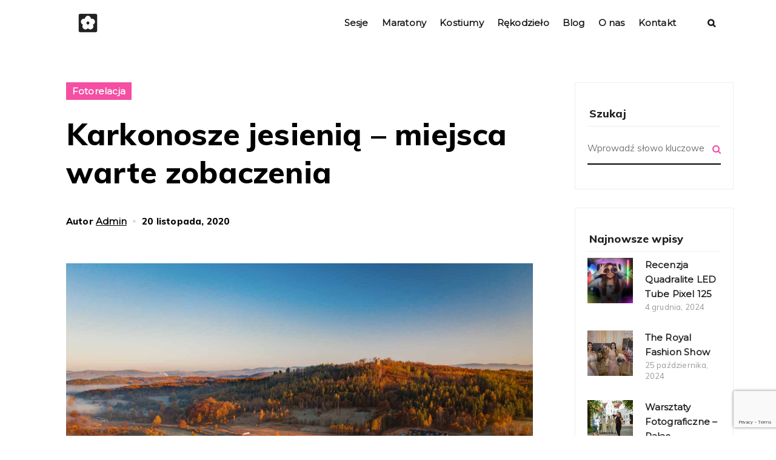

--- FILE ---
content_type: text/html; charset=UTF-8
request_url: https://www.zielonykadr.pl/2020/11/20/karkonosze-jesienia/
body_size: 18987
content:
<!DOCTYPE html>
<html class="no-js" lang="pl-PL"> <!--<![endif]-->
<head>
  <meta charset="UTF-8">
  <meta name="viewport" content="width=device-width, initial-scale=1">
    <title>Karkonosze jesienią &#8211; miejsca warte zobaczenia &#8211; Zielony Kadr</title>
<meta name='robots' content='max-image-preview:large' />
<link rel='dns-prefetch' href='//fonts.googleapis.com' />
<link rel="alternate" type="application/rss+xml" title="Zielony Kadr &raquo; Kanał z wpisami" href="https://www.zielonykadr.pl/feed/" />
<link rel="alternate" type="application/rss+xml" title="Zielony Kadr &raquo; Kanał z komentarzami" href="https://www.zielonykadr.pl/comments/feed/" />
<link rel="alternate" type="application/rss+xml" title="Zielony Kadr &raquo; Karkonosze jesienią &#8211; miejsca warte zobaczenia Kanał z komentarzami" href="https://www.zielonykadr.pl/2020/11/20/karkonosze-jesienia/feed/" />
<link rel="alternate" title="oEmbed (JSON)" type="application/json+oembed" href="https://www.zielonykadr.pl/wp-json/oembed/1.0/embed?url=https%3A%2F%2Fwww.zielonykadr.pl%2F2020%2F11%2F20%2Fkarkonosze-jesienia%2F" />
<link rel="alternate" title="oEmbed (XML)" type="text/xml+oembed" href="https://www.zielonykadr.pl/wp-json/oembed/1.0/embed?url=https%3A%2F%2Fwww.zielonykadr.pl%2F2020%2F11%2F20%2Fkarkonosze-jesienia%2F&#038;format=xml" />
<style id='wp-img-auto-sizes-contain-inline-css' type='text/css'>
img:is([sizes=auto i],[sizes^="auto," i]){contain-intrinsic-size:3000px 1500px}
/*# sourceURL=wp-img-auto-sizes-contain-inline-css */
</style>
<link rel='stylesheet' id='quikblock-fontawesome-css' href='https://www.zielonykadr.pl/wp-content/plugins/quikblock/dist/assets/fontawesome/css/all.min.css?ver=1710965847' type='text/css' media='all' />
<style id='wp-emoji-styles-inline-css' type='text/css'>

	img.wp-smiley, img.emoji {
		display: inline !important;
		border: none !important;
		box-shadow: none !important;
		height: 1em !important;
		width: 1em !important;
		margin: 0 0.07em !important;
		vertical-align: -0.1em !important;
		background: none !important;
		padding: 0 !important;
	}
/*# sourceURL=wp-emoji-styles-inline-css */
</style>
<style id='wp-block-library-inline-css' type='text/css'>
:root{--wp-block-synced-color:#7a00df;--wp-block-synced-color--rgb:122,0,223;--wp-bound-block-color:var(--wp-block-synced-color);--wp-editor-canvas-background:#ddd;--wp-admin-theme-color:#007cba;--wp-admin-theme-color--rgb:0,124,186;--wp-admin-theme-color-darker-10:#006ba1;--wp-admin-theme-color-darker-10--rgb:0,107,160.5;--wp-admin-theme-color-darker-20:#005a87;--wp-admin-theme-color-darker-20--rgb:0,90,135;--wp-admin-border-width-focus:2px}@media (min-resolution:192dpi){:root{--wp-admin-border-width-focus:1.5px}}.wp-element-button{cursor:pointer}:root .has-very-light-gray-background-color{background-color:#eee}:root .has-very-dark-gray-background-color{background-color:#313131}:root .has-very-light-gray-color{color:#eee}:root .has-very-dark-gray-color{color:#313131}:root .has-vivid-green-cyan-to-vivid-cyan-blue-gradient-background{background:linear-gradient(135deg,#00d084,#0693e3)}:root .has-purple-crush-gradient-background{background:linear-gradient(135deg,#34e2e4,#4721fb 50%,#ab1dfe)}:root .has-hazy-dawn-gradient-background{background:linear-gradient(135deg,#faaca8,#dad0ec)}:root .has-subdued-olive-gradient-background{background:linear-gradient(135deg,#fafae1,#67a671)}:root .has-atomic-cream-gradient-background{background:linear-gradient(135deg,#fdd79a,#004a59)}:root .has-nightshade-gradient-background{background:linear-gradient(135deg,#330968,#31cdcf)}:root .has-midnight-gradient-background{background:linear-gradient(135deg,#020381,#2874fc)}:root{--wp--preset--font-size--normal:16px;--wp--preset--font-size--huge:42px}.has-regular-font-size{font-size:1em}.has-larger-font-size{font-size:2.625em}.has-normal-font-size{font-size:var(--wp--preset--font-size--normal)}.has-huge-font-size{font-size:var(--wp--preset--font-size--huge)}.has-text-align-center{text-align:center}.has-text-align-left{text-align:left}.has-text-align-right{text-align:right}.has-fit-text{white-space:nowrap!important}#end-resizable-editor-section{display:none}.aligncenter{clear:both}.items-justified-left{justify-content:flex-start}.items-justified-center{justify-content:center}.items-justified-right{justify-content:flex-end}.items-justified-space-between{justify-content:space-between}.screen-reader-text{border:0;clip-path:inset(50%);height:1px;margin:-1px;overflow:hidden;padding:0;position:absolute;width:1px;word-wrap:normal!important}.screen-reader-text:focus{background-color:#ddd;clip-path:none;color:#444;display:block;font-size:1em;height:auto;left:5px;line-height:normal;padding:15px 23px 14px;text-decoration:none;top:5px;width:auto;z-index:100000}html :where(.has-border-color){border-style:solid}html :where([style*=border-top-color]){border-top-style:solid}html :where([style*=border-right-color]){border-right-style:solid}html :where([style*=border-bottom-color]){border-bottom-style:solid}html :where([style*=border-left-color]){border-left-style:solid}html :where([style*=border-width]){border-style:solid}html :where([style*=border-top-width]){border-top-style:solid}html :where([style*=border-right-width]){border-right-style:solid}html :where([style*=border-bottom-width]){border-bottom-style:solid}html :where([style*=border-left-width]){border-left-style:solid}html :where(img[class*=wp-image-]){height:auto;max-width:100%}:where(figure){margin:0 0 1em}html :where(.is-position-sticky){--wp-admin--admin-bar--position-offset:var(--wp-admin--admin-bar--height,0px)}@media screen and (max-width:600px){html :where(.is-position-sticky){--wp-admin--admin-bar--position-offset:0px}}

/*# sourceURL=wp-block-library-inline-css */
</style><style id='global-styles-inline-css' type='text/css'>
:root{--wp--preset--aspect-ratio--square: 1;--wp--preset--aspect-ratio--4-3: 4/3;--wp--preset--aspect-ratio--3-4: 3/4;--wp--preset--aspect-ratio--3-2: 3/2;--wp--preset--aspect-ratio--2-3: 2/3;--wp--preset--aspect-ratio--16-9: 16/9;--wp--preset--aspect-ratio--9-16: 9/16;--wp--preset--color--black: #000000;--wp--preset--color--cyan-bluish-gray: #abb8c3;--wp--preset--color--white: #ffffff;--wp--preset--color--pale-pink: #f78da7;--wp--preset--color--vivid-red: #cf2e2e;--wp--preset--color--luminous-vivid-orange: #ff6900;--wp--preset--color--luminous-vivid-amber: #fcb900;--wp--preset--color--light-green-cyan: #7bdcb5;--wp--preset--color--vivid-green-cyan: #00d084;--wp--preset--color--pale-cyan-blue: #8ed1fc;--wp--preset--color--vivid-cyan-blue: #0693e3;--wp--preset--color--vivid-purple: #9b51e0;--wp--preset--gradient--vivid-cyan-blue-to-vivid-purple: linear-gradient(135deg,rgb(6,147,227) 0%,rgb(155,81,224) 100%);--wp--preset--gradient--light-green-cyan-to-vivid-green-cyan: linear-gradient(135deg,rgb(122,220,180) 0%,rgb(0,208,130) 100%);--wp--preset--gradient--luminous-vivid-amber-to-luminous-vivid-orange: linear-gradient(135deg,rgb(252,185,0) 0%,rgb(255,105,0) 100%);--wp--preset--gradient--luminous-vivid-orange-to-vivid-red: linear-gradient(135deg,rgb(255,105,0) 0%,rgb(207,46,46) 100%);--wp--preset--gradient--very-light-gray-to-cyan-bluish-gray: linear-gradient(135deg,rgb(238,238,238) 0%,rgb(169,184,195) 100%);--wp--preset--gradient--cool-to-warm-spectrum: linear-gradient(135deg,rgb(74,234,220) 0%,rgb(151,120,209) 20%,rgb(207,42,186) 40%,rgb(238,44,130) 60%,rgb(251,105,98) 80%,rgb(254,248,76) 100%);--wp--preset--gradient--blush-light-purple: linear-gradient(135deg,rgb(255,206,236) 0%,rgb(152,150,240) 100%);--wp--preset--gradient--blush-bordeaux: linear-gradient(135deg,rgb(254,205,165) 0%,rgb(254,45,45) 50%,rgb(107,0,62) 100%);--wp--preset--gradient--luminous-dusk: linear-gradient(135deg,rgb(255,203,112) 0%,rgb(199,81,192) 50%,rgb(65,88,208) 100%);--wp--preset--gradient--pale-ocean: linear-gradient(135deg,rgb(255,245,203) 0%,rgb(182,227,212) 50%,rgb(51,167,181) 100%);--wp--preset--gradient--electric-grass: linear-gradient(135deg,rgb(202,248,128) 0%,rgb(113,206,126) 100%);--wp--preset--gradient--midnight: linear-gradient(135deg,rgb(2,3,129) 0%,rgb(40,116,252) 100%);--wp--preset--font-size--small: 13px;--wp--preset--font-size--medium: 20px;--wp--preset--font-size--large: 36px;--wp--preset--font-size--x-large: 42px;--wp--preset--spacing--20: 0.44rem;--wp--preset--spacing--30: 0.67rem;--wp--preset--spacing--40: 1rem;--wp--preset--spacing--50: 1.5rem;--wp--preset--spacing--60: 2.25rem;--wp--preset--spacing--70: 3.38rem;--wp--preset--spacing--80: 5.06rem;--wp--preset--shadow--natural: 6px 6px 9px rgba(0, 0, 0, 0.2);--wp--preset--shadow--deep: 12px 12px 50px rgba(0, 0, 0, 0.4);--wp--preset--shadow--sharp: 6px 6px 0px rgba(0, 0, 0, 0.2);--wp--preset--shadow--outlined: 6px 6px 0px -3px rgb(255, 255, 255), 6px 6px rgb(0, 0, 0);--wp--preset--shadow--crisp: 6px 6px 0px rgb(0, 0, 0);}:where(.is-layout-flex){gap: 0.5em;}:where(.is-layout-grid){gap: 0.5em;}body .is-layout-flex{display: flex;}.is-layout-flex{flex-wrap: wrap;align-items: center;}.is-layout-flex > :is(*, div){margin: 0;}body .is-layout-grid{display: grid;}.is-layout-grid > :is(*, div){margin: 0;}:where(.wp-block-columns.is-layout-flex){gap: 2em;}:where(.wp-block-columns.is-layout-grid){gap: 2em;}:where(.wp-block-post-template.is-layout-flex){gap: 1.25em;}:where(.wp-block-post-template.is-layout-grid){gap: 1.25em;}.has-black-color{color: var(--wp--preset--color--black) !important;}.has-cyan-bluish-gray-color{color: var(--wp--preset--color--cyan-bluish-gray) !important;}.has-white-color{color: var(--wp--preset--color--white) !important;}.has-pale-pink-color{color: var(--wp--preset--color--pale-pink) !important;}.has-vivid-red-color{color: var(--wp--preset--color--vivid-red) !important;}.has-luminous-vivid-orange-color{color: var(--wp--preset--color--luminous-vivid-orange) !important;}.has-luminous-vivid-amber-color{color: var(--wp--preset--color--luminous-vivid-amber) !important;}.has-light-green-cyan-color{color: var(--wp--preset--color--light-green-cyan) !important;}.has-vivid-green-cyan-color{color: var(--wp--preset--color--vivid-green-cyan) !important;}.has-pale-cyan-blue-color{color: var(--wp--preset--color--pale-cyan-blue) !important;}.has-vivid-cyan-blue-color{color: var(--wp--preset--color--vivid-cyan-blue) !important;}.has-vivid-purple-color{color: var(--wp--preset--color--vivid-purple) !important;}.has-black-background-color{background-color: var(--wp--preset--color--black) !important;}.has-cyan-bluish-gray-background-color{background-color: var(--wp--preset--color--cyan-bluish-gray) !important;}.has-white-background-color{background-color: var(--wp--preset--color--white) !important;}.has-pale-pink-background-color{background-color: var(--wp--preset--color--pale-pink) !important;}.has-vivid-red-background-color{background-color: var(--wp--preset--color--vivid-red) !important;}.has-luminous-vivid-orange-background-color{background-color: var(--wp--preset--color--luminous-vivid-orange) !important;}.has-luminous-vivid-amber-background-color{background-color: var(--wp--preset--color--luminous-vivid-amber) !important;}.has-light-green-cyan-background-color{background-color: var(--wp--preset--color--light-green-cyan) !important;}.has-vivid-green-cyan-background-color{background-color: var(--wp--preset--color--vivid-green-cyan) !important;}.has-pale-cyan-blue-background-color{background-color: var(--wp--preset--color--pale-cyan-blue) !important;}.has-vivid-cyan-blue-background-color{background-color: var(--wp--preset--color--vivid-cyan-blue) !important;}.has-vivid-purple-background-color{background-color: var(--wp--preset--color--vivid-purple) !important;}.has-black-border-color{border-color: var(--wp--preset--color--black) !important;}.has-cyan-bluish-gray-border-color{border-color: var(--wp--preset--color--cyan-bluish-gray) !important;}.has-white-border-color{border-color: var(--wp--preset--color--white) !important;}.has-pale-pink-border-color{border-color: var(--wp--preset--color--pale-pink) !important;}.has-vivid-red-border-color{border-color: var(--wp--preset--color--vivid-red) !important;}.has-luminous-vivid-orange-border-color{border-color: var(--wp--preset--color--luminous-vivid-orange) !important;}.has-luminous-vivid-amber-border-color{border-color: var(--wp--preset--color--luminous-vivid-amber) !important;}.has-light-green-cyan-border-color{border-color: var(--wp--preset--color--light-green-cyan) !important;}.has-vivid-green-cyan-border-color{border-color: var(--wp--preset--color--vivid-green-cyan) !important;}.has-pale-cyan-blue-border-color{border-color: var(--wp--preset--color--pale-cyan-blue) !important;}.has-vivid-cyan-blue-border-color{border-color: var(--wp--preset--color--vivid-cyan-blue) !important;}.has-vivid-purple-border-color{border-color: var(--wp--preset--color--vivid-purple) !important;}.has-vivid-cyan-blue-to-vivid-purple-gradient-background{background: var(--wp--preset--gradient--vivid-cyan-blue-to-vivid-purple) !important;}.has-light-green-cyan-to-vivid-green-cyan-gradient-background{background: var(--wp--preset--gradient--light-green-cyan-to-vivid-green-cyan) !important;}.has-luminous-vivid-amber-to-luminous-vivid-orange-gradient-background{background: var(--wp--preset--gradient--luminous-vivid-amber-to-luminous-vivid-orange) !important;}.has-luminous-vivid-orange-to-vivid-red-gradient-background{background: var(--wp--preset--gradient--luminous-vivid-orange-to-vivid-red) !important;}.has-very-light-gray-to-cyan-bluish-gray-gradient-background{background: var(--wp--preset--gradient--very-light-gray-to-cyan-bluish-gray) !important;}.has-cool-to-warm-spectrum-gradient-background{background: var(--wp--preset--gradient--cool-to-warm-spectrum) !important;}.has-blush-light-purple-gradient-background{background: var(--wp--preset--gradient--blush-light-purple) !important;}.has-blush-bordeaux-gradient-background{background: var(--wp--preset--gradient--blush-bordeaux) !important;}.has-luminous-dusk-gradient-background{background: var(--wp--preset--gradient--luminous-dusk) !important;}.has-pale-ocean-gradient-background{background: var(--wp--preset--gradient--pale-ocean) !important;}.has-electric-grass-gradient-background{background: var(--wp--preset--gradient--electric-grass) !important;}.has-midnight-gradient-background{background: var(--wp--preset--gradient--midnight) !important;}.has-small-font-size{font-size: var(--wp--preset--font-size--small) !important;}.has-medium-font-size{font-size: var(--wp--preset--font-size--medium) !important;}.has-large-font-size{font-size: var(--wp--preset--font-size--large) !important;}.has-x-large-font-size{font-size: var(--wp--preset--font-size--x-large) !important;}
/*# sourceURL=global-styles-inline-css */
</style>

<style id='classic-theme-styles-inline-css' type='text/css'>
/*! This file is auto-generated */
.wp-block-button__link{color:#fff;background-color:#32373c;border-radius:9999px;box-shadow:none;text-decoration:none;padding:calc(.667em + 2px) calc(1.333em + 2px);font-size:1.125em}.wp-block-file__button{background:#32373c;color:#fff;text-decoration:none}
/*# sourceURL=/wp-includes/css/classic-themes.min.css */
</style>
<link rel='stylesheet' id='contact-form-7-css' href='https://www.zielonykadr.pl/wp-content/plugins/contact-form-7/includes/css/styles.css?ver=6.1.4' type='text/css' media='all' />
<link rel='stylesheet' id='awa-fonts-css' href='//fonts.googleapis.com/css?family=Muli%3A200%2C300%2C400%2C600%2C700%2C800%2C900%7CPlayfair+Display%3A400%2C900%26subset%3Dlatin%2Clatin-ext&#038;ver=1.0.0' type='text/css' media='all' />
<link rel='stylesheet' id='awa_base_css-css' href='https://www.zielonykadr.pl/wp-content/themes/awa/style.css?ver=7e23fff883f862f6a80b9a210639a38c' type='text/css' media='all' />
<link rel='stylesheet' id='magnific-popup-css' href='https://www.zielonykadr.pl/wp-content/themes/awa/assets/css/magnific-popup.css?ver=7e23fff883f862f6a80b9a210639a38c' type='text/css' media='all' />
<link rel='stylesheet' id='animsition-css' href='https://www.zielonykadr.pl/wp-content/themes/awa/assets/css/animsition.min.css?ver=7e23fff883f862f6a80b9a210639a38c' type='text/css' media='all' />
<link rel='stylesheet' id='bootstrap-css' href='https://www.zielonykadr.pl/wp-content/themes/awa/assets/css/bootstrap.min.css?ver=7e23fff883f862f6a80b9a210639a38c' type='text/css' media='all' />
<link rel='stylesheet' id='animate-css-css' href='https://www.zielonykadr.pl/wp-content/themes/awa/assets/css/animate.css?ver=7e23fff883f862f6a80b9a210639a38c' type='text/css' media='all' />
<link rel='stylesheet' id='font-awesome-css-css' href='https://www.zielonykadr.pl/wp-content/themes/awa/assets/css/font-awesome.min.css?ver=7e23fff883f862f6a80b9a210639a38c' type='text/css' media='all' />
<link rel='stylesheet' id='pe-icon-7-stroke-css' href='https://www.zielonykadr.pl/wp-content/themes/awa/assets/css/pe-icon-7-stroke.css?ver=7e23fff883f862f6a80b9a210639a38c' type='text/css' media='all' />
<link rel='stylesheet' id='fancybox-css' href='https://www.zielonykadr.pl/wp-content/themes/awa/assets/css/jquery.fancybox.min.css?ver=7e23fff883f862f6a80b9a210639a38c' type='text/css' media='all' />
<link rel='stylesheet' id='swiper3-css' href='https://www.zielonykadr.pl/wp-content/themes/awa/assets/css/swiper3.css?ver=7e23fff883f862f6a80b9a210639a38c' type='text/css' media='all' />
<link rel='stylesheet' id='simple-fonts-css' href='https://www.zielonykadr.pl/wp-content/themes/awa/assets/css/simple-line-icons.css?ver=7e23fff883f862f6a80b9a210639a38c' type='text/css' media='all' />
<link rel='stylesheet' id='ionicons-css' href='https://www.zielonykadr.pl/wp-content/themes/awa/assets/css/ionicons.min.css?ver=7e23fff883f862f6a80b9a210639a38c' type='text/css' media='all' />
<link rel='stylesheet' id='awa-slick-css-css' href='https://www.zielonykadr.pl/wp-content/themes/awa/assets/css/slick.css?ver=7e23fff883f862f6a80b9a210639a38c' type='text/css' media='all' />
<link rel='stylesheet' id='awa-theme-css-css' href='https://www.zielonykadr.pl/wp-content/themes/awa/assets/css/awa.min.css?ver=7e23fff883f862f6a80b9a210639a38c' type='text/css' media='all' />
<link rel='stylesheet' id='awa-blog-css-css' href='https://www.zielonykadr.pl/wp-content/themes/awa/assets/css/blog-gutenberg.min.css?ver=7e23fff883f862f6a80b9a210639a38c' type='text/css' media='all' />
<link rel='stylesheet' id='montserrat-css' href='//fonts.googleapis.com/css?family=Montserrat%3Aregular&#038;ver=6.9' type='text/css' media='all' />
<link rel='stylesheet' id='js_composer_front-css' href='https://www.zielonykadr.pl/wp-content/plugins/js_composer/assets/css/js_composer.min.css?ver=8.6.1' type='text/css' media='all' />
<link rel='stylesheet' id='the-grid-css' href='https://www.zielonykadr.pl/wp-content/plugins/the_grid/frontend/assets/css/the-grid.min.css?ver=2.7.9.5' type='text/css' media='all' />
<style id='the-grid-inline-css' type='text/css'>
.tolb-holder{background:rgba(0,0,0,0.8)}.tolb-holder .tolb-close,.tolb-holder .tolb-title,.tolb-holder .tolb-counter,.tolb-holder .tolb-next i,.tolb-holder .tolb-prev i{color:#ffffff}.tolb-holder .tolb-load{border-color:rgba(255,255,255,0.2);border-left:3px solid #ffffff}
.to-heart-icon,.to-heart-icon svg,.to-post-like,.to-post-like .to-like-count{position:relative;display:inline-block}.to-post-like{width:auto;cursor:pointer;font-weight:400}.to-heart-icon{float:left;margin:0 4px 0 0}.to-heart-icon svg{overflow:visible;width:15px;height:14px}.to-heart-icon g{-webkit-transform:scale(1);transform:scale(1)}.to-heart-icon path{-webkit-transform:scale(1);transform:scale(1);transition:fill .4s ease,stroke .4s ease}.no-liked .to-heart-icon path{fill:#999;stroke:#999}.empty-heart .to-heart-icon path{fill:transparent!important;stroke:#999}.liked .to-heart-icon path,.to-heart-icon svg:hover path{fill:#ff6863!important;stroke:#ff6863!important}@keyframes heartBeat{0%{transform:scale(1)}20%{transform:scale(.8)}30%{transform:scale(.95)}45%{transform:scale(.75)}50%{transform:scale(.85)}100%{transform:scale(.9)}}@-webkit-keyframes heartBeat{0%,100%,50%{-webkit-transform:scale(1)}20%{-webkit-transform:scale(.8)}30%{-webkit-transform:scale(.95)}45%{-webkit-transform:scale(.75)}}.heart-pulse g{-webkit-animation-name:heartBeat;animation-name:heartBeat;-webkit-animation-duration:1s;animation-duration:1s;-webkit-animation-iteration-count:infinite;animation-iteration-count:infinite;-webkit-transform-origin:50% 50%;transform-origin:50% 50%}.to-post-like a{color:inherit!important;fill:inherit!important;stroke:inherit!important}
/*# sourceURL=the-grid-inline-css */
</style>
<link rel='stylesheet' id='dgwt-jg-lightgallery-css' href='https://www.zielonykadr.pl/wp-content/plugins/awa-plugins/lib/awa-justified-gallery/assets/css/lightgallery.min.css?ver=1.1' type='text/css' media='all' />
<link rel='stylesheet' id='dgwt-jg-style-css' href='https://www.zielonykadr.pl/wp-content/plugins/awa-plugins/lib/awa-justified-gallery/assets/css/style.min.css?ver=1.1' type='text/css' media='all' />
<script type="text/javascript" id="jquery-core-js-extra">
/* <![CDATA[ */
var get = {"ajaxurl":"https://www.zielonykadr.pl/wp-admin/admin-ajax.php","siteurl":"https://www.zielonykadr.pl/wp-content/themes/awa"};
//# sourceURL=jquery-core-js-extra
/* ]]> */
</script>
<script type="text/javascript" src="https://www.zielonykadr.pl/wp-includes/js/jquery/jquery.min.js?ver=3.7.1" id="jquery-core-js"></script>
<script type="text/javascript" src="https://www.zielonykadr.pl/wp-content/themes/awa/assets/js/lib/jquery-migrate.min.js?ver=1.4.1-wp" id="jquery-migrate-js"></script>
<script type="text/javascript" src="https://www.zielonykadr.pl/wp-content/themes/awa/assets/js/lib/modernizr-2.6.2.min.js?ver=7e23fff883f862f6a80b9a210639a38c" id="modernizr-js"></script>
<script type="text/javascript" src="https://www.zielonykadr.pl/wp-content/themes/awa/assets/js/lib/scripts.js?ver=7e23fff883f862f6a80b9a210639a38c" id="awa-scripts-js"></script>
<script></script><link rel="https://api.w.org/" href="https://www.zielonykadr.pl/wp-json/" /><link rel="alternate" title="JSON" type="application/json" href="https://www.zielonykadr.pl/wp-json/wp/v2/posts/4542" /><link rel="EditURI" type="application/rsd+xml" title="RSD" href="https://www.zielonykadr.pl/xmlrpc.php?rsd" />
<link rel="canonical" href="https://www.zielonykadr.pl/2020/11/20/karkonosze-jesienia/" />

		<script>
		(function(h,o,t,j,a,r){
			h.hj=h.hj||function(){(h.hj.q=h.hj.q||[]).push(arguments)};
			h._hjSettings={hjid:4971149,hjsv:5};
			a=o.getElementsByTagName('head')[0];
			r=o.createElement('script');r.async=1;
			r.src=t+h._hjSettings.hjid+j+h._hjSettings.hjsv;
			a.appendChild(r);
		})(window,document,'//static.hotjar.com/c/hotjar-','.js?sv=');
		</script>
		<!-- This code is added by Analytify (7.1.3) https://analytify.io/ !-->
			<script async src="https://www.googletagmanager.com/gtag/js?id=G-Z4918YX9SV"></script>
			<script>
			window.dataLayer = window.dataLayer || [];
			function gtag(){dataLayer.push(arguments);}
			gtag('js', new Date());

			const configuration = {"anonymize_ip":"false","forceSSL":"false","allow_display_features":"false","debug_mode":true};
			const gaID = 'G-Z4918YX9SV';

			
			gtag('config', gaID, configuration);

			
			</script>

			<!-- This code is added by Analytify (7.1.3) !-->
<!-- Meta Pixel Code -->
<script type='text/javascript'>
!function(f,b,e,v,n,t,s){if(f.fbq)return;n=f.fbq=function(){n.callMethod?
n.callMethod.apply(n,arguments):n.queue.push(arguments)};if(!f._fbq)f._fbq=n;
n.push=n;n.loaded=!0;n.version='2.0';n.queue=[];t=b.createElement(e);t.async=!0;
t.src=v;s=b.getElementsByTagName(e)[0];s.parentNode.insertBefore(t,s)}(window,
document,'script','https://connect.facebook.net/en_US/fbevents.js');
</script>
<!-- End Meta Pixel Code -->
<script type='text/javascript'>var url = window.location.origin + '?ob=open-bridge';
            fbq('set', 'openbridge', '1041238472748222', url);
fbq('init', '1041238472748222', {}, {
    "agent": "wordpress-6.9-4.1.5"
})</script><script type='text/javascript'>
    fbq('track', 'PageView', []);
  </script><meta name="generator" content="Powered by WPBakery Page Builder - drag and drop page builder for WordPress."/>
<link rel="icon" href="https://www.zielonykadr.pl/wp-content/uploads/2023/09/logo_favicon_black.png" sizes="32x32" />
<link rel="icon" href="https://www.zielonykadr.pl/wp-content/uploads/2023/09/logo_favicon_black.png" sizes="192x192" />
<link rel="apple-touch-icon" href="https://www.zielonykadr.pl/wp-content/uploads/2023/09/logo_favicon_black.png" />
<meta name="msapplication-TileImage" content="https://www.zielonykadr.pl/wp-content/uploads/2023/09/logo_favicon_black.png" />
<noscript><style> .wpb_animate_when_almost_visible { opacity: 1; }</style></noscript><link rel='stylesheet' id='menu-item-item-css' href='https://www.zielonykadr.pl/wp-content/themes/awa/assets/css/menu-item-item.css?ver=7e23fff883f862f6a80b9a210639a38c' type='text/css' media='all' />
<link rel='stylesheet' id='lightbox2-css' href='https://www.zielonykadr.pl/wp-content/plugins/js_composer/assets/lib/vendor/dist/lightbox2/dist/css/lightbox.min.css?ver=8.6.1' type='text/css' media='all' />
<link rel='stylesheet' id='vc_animate-css-css' href='https://www.zielonykadr.pl/wp-content/plugins/js_composer/assets/lib/vendor/dist/animate.css/animate.min.css?ver=8.6.1' type='text/css' media='all' />
<link rel='stylesheet' id='awa_dynamic-css-css' href='https://www.zielonykadr.pl/wp-admin/admin-ajax.php?action=awa_dynamic_css&#038;post=4542&#038;ver=6.9' type='text/css' media='all' />
</head>
<body data-rsssl=1 class="wp-singular post-template-default single single-post postid-4542 single-format-standard wp-theme-awa wp-child-theme-awa-child-theme  enable_sound enable_sound_mob wpb-js-composer js-comp-ver-8.6.1 vc_responsive">
<!-- MAIN_WRAPPER -->
    <div class="spinner-preloader-wrap">
        <div class="cssload-container">
            <div class="cssload-whirlpool"></div>
        </div>
    </div>

<div
    class="main-wrapper  " data-sound="https://www.zielonykadr.pl/wp-content/themes/awa/assets/audio/" data-top="992">
            <div class="header_top_bg    " style="padding-bottom: 0;">
    

    <div class="container-fluid">
      <div class="row">
        <div class="col-xs-12">

          <!-- HEADER -->
          <header class="right-menu left ">
            <!-- LOGO -->
              		<a href="https://www.zielonykadr.pl/" class="logo">

			                    <img src="https://www.zielonykadr.pl/wp-content/uploads/2023/09/logo.png" alt="Zielony Kadr" class="main-logo">

                                            <img src="https://www.zielonykadr.pl/wp-content/uploads/2023/09/logo.png" alt="Zielony Kadr" class="logo-hover">
					                        <img src="https://www.zielonykadr.pl/wp-content/uploads/2023/09/logo.png" alt="Zielony Kadr" class="main-logo logo-mobile">
							</a>
	            <!-- /LOGO -->
              	                                    <!-- MOB MENU ICON -->
                      <a href="#" class="mob-nav">
                          <div class="hamburger">
                              <span class="line"></span>
                              <span class="line"></span>
                              <span class="line"></span>
                          </div>
                      </a>
                      <!-- /MOB MENU ICON -->
	              

                  <!-- ASIDE MENU ICON -->
                  <a href="#" class="aside-nav">
                      <span class="aside-nav-line line-1"></span>
                      <span class="aside-nav-line line-2"></span>
                      <span class="aside-nav-line line-3"></span>
                  </a>
                  <!-- /ASIDE MOB MENU ICON -->

                  <!-- NAVIGATION -->
                  <nav id="topmenu" class="topmenu ">
                      <a href="#" class="mob-nav-close">
                          <span>close</span>
                          <div class="hamburger">
                              <span class="line"></span>
                              <span class="line"></span>
                          </div>
                      </a>
		              			              <ul id="menu-menu-glowne" class="menu"><li id="menu-item-3048" class="menu-item menu-item-type-post_type menu-item-object-page menu-item-home menu-item-has-children menu-item-3048"><a href="https://www.zielonykadr.pl/">Sesje</a>
<ul class="sub-menu">
	<li id="menu-item-6093" class="menu-item menu-item-type-post_type menu-item-object-page menu-item-6093"><a href="https://www.zielonykadr.pl/dzika-sesja/">Z drapieżnymi ptakami</a></li>
	<li id="menu-item-6094" class="menu-item menu-item-type-post_type menu-item-object-page menu-item-6094"><a href="https://www.zielonykadr.pl/sesja-z-jeleniami/">W stadzie jeleni</a></li>
	<li id="menu-item-7669" class="menu-item menu-item-type-post_type menu-item-object-page menu-item-7669"><a href="https://www.zielonykadr.pl/sesja-z-wilczakami/">Z wilczakami</a></li>
	<li id="menu-item-6537" class="menu-item menu-item-type-post_type menu-item-object-page menu-item-6537"><a href="https://www.zielonykadr.pl/sesja-z-lisami/">Z lisem</a></li>
	<li id="menu-item-6092" class="menu-item menu-item-type-post_type menu-item-object-page menu-item-6092"><a href="https://www.zielonykadr.pl/sesja-konna/">Konno</a></li>
	<li id="menu-item-7917" class="menu-item menu-item-type-post_type menu-item-object-page menu-item-7917"><a href="https://www.zielonykadr.pl/kon-sowa/">Konno z sową</a></li>
	<li id="menu-item-7571" class="menu-item menu-item-type-post_type menu-item-object-page menu-item-7571"><a href="https://www.zielonykadr.pl/folwark-zwierzecy/">Folwark Zwierzęcy</a></li>
	<li id="menu-item-6095" class="menu-item menu-item-type-post_type menu-item-object-page menu-item-6095"><a href="https://www.zielonykadr.pl/slub-fotografia-slubna-plenerowa-fotograf-slubny/">Ślub</a></li>
	<li id="menu-item-6096" class="menu-item menu-item-type-post_type menu-item-object-page menu-item-6096"><a href="https://www.zielonykadr.pl/akt/">Akt</a></li>
	<li id="menu-item-6477" class="menu-item menu-item-type-post_type menu-item-object-page menu-item-6477"><a href="https://www.zielonykadr.pl/sesja-ciazowa/">Ciążowa</a></li>
	<li id="menu-item-6097" class="menu-item menu-item-type-post_type menu-item-object-page menu-item-6097"><a href="https://www.zielonykadr.pl/wizerunek/">Wizerunkowa</a></li>
	<li id="menu-item-6098" class="menu-item menu-item-type-post_type menu-item-object-page menu-item-6098"><a href="https://www.zielonykadr.pl/sesja-plenerowa/">Na łące</a></li>
	<li id="menu-item-6099" class="menu-item menu-item-type-post_type menu-item-object-page menu-item-6099"><a href="https://www.zielonykadr.pl/kolorowa-sesja/">Kolorowe pokoje</a></li>
	<li id="menu-item-6100" class="menu-item menu-item-type-post_type menu-item-object-page menu-item-6100"><a href="https://www.zielonykadr.pl/sesja-zdjeciowa-z-degustacja-w-winnicy/">Randka w winnicy</a></li>
	<li id="menu-item-6620" class="menu-item menu-item-type-post_type menu-item-object-page menu-item-6620"><a href="https://www.zielonykadr.pl/fotografia-produktowa/">Produktowa</a></li>
	<li id="menu-item-7570" class="menu-item menu-item-type-post_type menu-item-object-page menu-item-7570"><a href="https://www.zielonykadr.pl/filmowanie/">Filmowanie</a></li>
</ul>
</li>
<li id="menu-item-7618" class="menu-item menu-item-type-post_type menu-item-object-page menu-item-has-children menu-item-7618"><a href="https://www.zielonykadr.pl/maratony/">Maratony</a>
<ul class="sub-menu">
	<li id="menu-item-7776" class="menu-item menu-item-type-post_type menu-item-object-page menu-item-7776"><a href="https://www.zielonykadr.pl/sesja-z-lisami-basniowy-zamek-moszna/">Z lisami Zamek Moszna</a></li>
	<li id="menu-item-8237" class="menu-item menu-item-type-post_type menu-item-object-page menu-item-8237"><a href="https://www.zielonykadr.pl/palac-baranowice-z-lisami/">Pałac Baranowice z Lisami</a></li>
</ul>
</li>
<li id="menu-item-7656" class="menu-item menu-item-type-post_type menu-item-object-page menu-item-7656"><a href="https://www.zielonykadr.pl/kostiumy/">Kostiumy</a></li>
<li id="menu-item-8034" class="menu-item menu-item-type-post_type menu-item-object-page menu-item-8034"><a href="https://www.zielonykadr.pl/rekodzielo/">Rękodzieło</a></li>
<li id="menu-item-3039" class="menu-item menu-item-type-post_type menu-item-object-page menu-item-3039"><a href="https://www.zielonykadr.pl/fotorelacja-fotografa-blog-relacje-wydarzenia-gala-wernisaz/">Blog</a></li>
<li id="menu-item-3034" class="menu-item menu-item-type-post_type menu-item-object-page menu-item-3034"><a href="https://www.zielonykadr.pl/marta-pietrzyk-hajda-fotograf-kreatywny/">O nas</a></li>
<li id="menu-item-3038" class="menu-item menu-item-type-post_type menu-item-object-page menu-item-3038"><a href="https://www.zielonykadr.pl/fotograf-chrzanow-krakow/">Kontakt</a></li>
</ul>			                                            <span class="f-right">
                                
					                                                    <span class="search-icon-wrapper">
                              <i class="fa fa-search open-search"></i>
							                      <div class="site-search" id="search-box">
            <div class="close-search">
                <span class="line"></span>
                <span class="line"></span>
            </div>
            <div class="form-container">
                <div class="container">
                    <div class="row">
                        <div class="col-lg-12">
                            <form role="search" method="get" class="search-form" action="https://www.zielonykadr.pl/">
                                <div class="input-group">
                                    <input type="search" value="" name="s"
                                           class="search-field"
                                           placeholder="Wprowadź słowo kluczowe"
                                           required>
                                </div>
                            </form>
                        </div>
                    </div>
                </div>
            </div>
        </div>
	                            </span>
					              
					              </span>
			              
			                                </nav>
                  <!-- NAVIGATION -->

	              
              
          </header>
        </div>
      </div>

    </div>
  </div>
    <div class="container">
        <div class="row">

          <div class="post-details no-padd-md  image col-md-9">
                <div class="single-content ">
                    <div class="main-top-content">
                                                            <div class="single-categories"><a href="https://www.zielonykadr.pl/category/fotorelacja/" rel="category tag">Fotorelacja</a></div>
                            <h2 class="title">Karkonosze jesienią &#8211; miejsca warte zobaczenia</h2>                        <div class="title-wrap">
                                                            <div class="author">Autor                                <span><a href="http://www.srv59252.seohost.com.pl" title="Odwiedź witrynę internetową osoby podpisującej się &#8222;admin&#8221;" rel="author external">admin</a></span> </div>
                                                        <div class="date-post">20 listopada, 2020</div>
                        </div>
                    </div>
				
                                    <div class="post-banner">
                                                <img src="https://www.zielonykadr.pl/wp-content/uploads/2020/11/2020-11-20_karkonosze_jesienia_09.jpg" alt="">
                    </div>
                    <div class="wpb-content-wrapper"><div class="vc_row wpb_row vc_row-fluid"><div class="wpb_column vc_column_container vc_col-sm-12 "><div class="vc_column-inner"><div class="wpb_wrapper">
	<div class="wpb_text_column wpb_content_element" >
		<div class="wpb_wrapper">
			<p>Listopad w tym roku wyjątkowo nas rozpieszcza. Krajobraz kolorowej jesieni wciąż nas zachwyca dosłownie jakby był przedłużeniem października. W tej wyjątkowej aurze odwiedziliśmy Karkonosze. <span id="more-10245"></span>Po drodze do celu mijaliśmy malownicze widoki polskiej wsi.</p>

		</div>
	</div>

<div class="vc_grid-container-wrapper vc_clearfix vc_grid-animation-zoomIn">
	<div class="vc_grid-container vc_clearfix wpb_content_element vc_masonry_media_grid" data-initial-loading-animation="zoomIn" data-vc-grid-settings="{&quot;page_id&quot;:4542,&quot;style&quot;:&quot;all-masonry&quot;,&quot;action&quot;:&quot;vc_get_vc_grid_data&quot;,&quot;shortcode_id&quot;:&quot;1694038800165-1bc8c2ae-54e2-6&quot;,&quot;tag&quot;:&quot;vc_masonry_media_grid&quot;}" data-vc-request="https://www.zielonykadr.pl/wp-admin/admin-ajax.php" data-vc-post-id="4542" data-vc-public-nonce="abcba34455">
		
	</div>
</div>
	<div class="wpb_text_column wpb_content_element" >
		<div class="wpb_wrapper">
			<p>Naszą podróż rozpoczęliśmy od pięknego hotelu Lake Hill przy zbiorniku wodnym Sosnówka. Nowoczesny styl i zapach świeżości przywitał nas na starcie. Kilka zdjęć moich i Damiana o świcie znad zbiornika możecie podziwiać poniżej.</p>

		</div>
	</div>

<div class="vc_grid-container-wrapper vc_clearfix vc_grid-animation-zoomIn">
	<div class="vc_grid-container vc_clearfix wpb_content_element vc_masonry_media_grid" data-initial-loading-animation="zoomIn" data-vc-grid-settings="{&quot;page_id&quot;:4542,&quot;style&quot;:&quot;all-masonry&quot;,&quot;action&quot;:&quot;vc_get_vc_grid_data&quot;,&quot;shortcode_id&quot;:&quot;1694038800165-91ea9317-f83b-2&quot;,&quot;tag&quot;:&quot;vc_masonry_media_grid&quot;}" data-vc-request="https://www.zielonykadr.pl/wp-admin/admin-ajax.php" data-vc-post-id="4542" data-vc-public-nonce="abcba34455">
		
	</div>
</div>
	<div class="wpb_video_widget wpb_content_element vc_clearfix   vc_video-aspect-ratio-169 vc_video-el-width-100 vc_video-align-left" >
		<div class="wpb_wrapper">
			<h2 class="wpb_heading wpb_video_heading">O wschodzie nad Sosnówką</h2>
			<div class="wpb_video_wrapper"><iframe title="Lot o wschodzie słońca nad Sosnówką w Karkonoszach - 8.11.2020 Zielony Kadr" width="500" height="281" src="https://www.youtube.com/embed/LUVxQk7weYU?feature=oembed" frameborder="0" allow="accelerometer; autoplay; clipboard-write; encrypted-media; gyroscope; picture-in-picture; web-share" allowfullscreen></iframe></div>
		</div>
	</div>

	<div class="wpb_text_column wpb_content_element" >
		<div class="wpb_wrapper">
			<p>Naszym kolejnym celem musiała być Śnieżka (1603 m n.p.m.) jako szczyt Karkonoszy. Wyruszyliśmy zatem w trasę mając przed sobą bezchmurny, słoneczny dzień. Trasa 17 km wśród pięknych widoków ponad stawami górskimi zapiera dech w piersiach. Morze mgły robi niesamowite wrażenie. Mimo jesiennej pory słońce nieco przypiekło nam twarze.</p>

		</div>
	</div>

<div class="vc_grid-container-wrapper vc_clearfix vc_grid-animation-zoomIn">
	<div class="vc_grid-container vc_clearfix wpb_content_element vc_masonry_media_grid" data-initial-loading-animation="zoomIn" data-vc-grid-settings="{&quot;page_id&quot;:4542,&quot;style&quot;:&quot;all-masonry&quot;,&quot;action&quot;:&quot;vc_get_vc_grid_data&quot;,&quot;shortcode_id&quot;:&quot;1694038800165-2334236e-b3a5-4&quot;,&quot;tag&quot;:&quot;vc_masonry_media_grid&quot;}" data-vc-request="https://www.zielonykadr.pl/wp-admin/admin-ajax.php" data-vc-post-id="4542" data-vc-public-nonce="abcba34455">
		
	</div>
</div>
	<div class="wpb_text_column wpb_content_element" >
		<div class="wpb_wrapper">
			<p>Jedno z piękniejszych miejsc w Karkonoskim Parku Narodowym. Wodospad Podgórzyn w Przesiece to nasz następny cel. 30 m wodospadu robi wrażenie o tej porze roku. Dźwięk wody jest kojący dla całego ciała. U podnóża wodospadu znajduje się wydrążone oczko wodne, w którym zwolennicy Wima Hofa chętnie morsują. To cudowne zielone miejsce stało się moją inspiracją malarską. Okolica Karkonoszy, to natchnienie dla artysty. Powstały tu kolejne piękne kadry.</p>

		</div>
	</div>

<div class="vc_grid-container-wrapper vc_clearfix vc_grid-animation-zoomIn">
	<div class="vc_grid-container vc_clearfix wpb_content_element vc_masonry_media_grid" data-initial-loading-animation="zoomIn" data-vc-grid-settings="{&quot;page_id&quot;:4542,&quot;style&quot;:&quot;all-masonry&quot;,&quot;action&quot;:&quot;vc_get_vc_grid_data&quot;,&quot;shortcode_id&quot;:&quot;1694038800166-af67d13f-ebae-7&quot;,&quot;tag&quot;:&quot;vc_masonry_media_grid&quot;}" data-vc-request="https://www.zielonykadr.pl/wp-admin/admin-ajax.php" data-vc-post-id="4542" data-vc-public-nonce="abcba34455">
		
	</div>
</div>
	<div class="wpb_text_column wpb_content_element" >
		<div class="wpb_wrapper">
			<div class="tatsu-module tatsu-text-block-wrap tatsu-kmCZSLBso ">
<div class="tatsu-text-inner tatsu-align-center clearfix">
<p>Trasa poprowadziła nas aż po wodną kaskadę Myi. Obraliśmy dość nietypową trasę wewnątrz samej kaskady. Szliśmy po stromych zboczach i skałach. Trasa była cudowna zważając na kolejny, słoneczny dzień. Miejsce nie jest skażone turystyką, wygląda jak dziewiczy teren (może z powodu koronawirusa).</p>
</div>
</div>
<div class="tatsu-module tatsu-text-block-wrap tatsu-xilEwtKyR ">
<div class="tatsu-text-inner tatsu-align-center clearfix">
<p>Zdążyliśmy wrócić do Lake Hill i podziwiać zachód słońca przed kolejną podróżą.</p>
</div>
</div>

		</div>
	</div>

<div class="vc_grid-container-wrapper vc_clearfix vc_grid-animation-zoomIn">
	<div class="vc_grid-container vc_clearfix wpb_content_element vc_masonry_media_grid" data-initial-loading-animation="zoomIn" data-vc-grid-settings="{&quot;page_id&quot;:4542,&quot;style&quot;:&quot;all-masonry&quot;,&quot;action&quot;:&quot;vc_get_vc_grid_data&quot;,&quot;shortcode_id&quot;:&quot;1694038800166-1e642872-8de0-4&quot;,&quot;tag&quot;:&quot;vc_masonry_media_grid&quot;}" data-vc-request="https://www.zielonykadr.pl/wp-admin/admin-ajax.php" data-vc-post-id="4542" data-vc-public-nonce="abcba34455">
		
	</div>
</div>
	<div class="wpb_text_column wpb_content_element" >
		<div class="wpb_wrapper">
			<div class="tatsu-module tatsu-text-block-wrap tatsu-mZe5arH2e ">
<div class="tatsu-text-inner tatsu-align-center clearfix">
<p>Tym, razem zastała nas mgła. Tworzyła niezwykle udaną aurę na szlaku do Zamku Chojnik. Tym razem pokonaliśmy 400 m do góry wśród złotych liści i wysokiej buczyny spowitej mgłą.</p>
</div>
</div>
<div class="tatsu-module tatsu-text-block-wrap tatsu-hF0xkcvy4 ">
<div class="tatsu-text-inner tatsu-align-center clearfix">
<p>Cały masyw Karkonoszy powstał głównie z granitu. Zamek postawiony na litej skale zachwyca. Niestety nie dostaliśmy się do środka. Król wywiesił kartkę i postanowił zatrzasnąć zamek na 10 spustów przez cały listopad. Dobrze, że fosa i zwodzony most nie były uruchomione. 🙂</p>
</div>
</div>

		</div>
	</div>

<div class="vc_grid-container-wrapper vc_clearfix vc_grid-animation-zoomIn">
	<div class="vc_grid-container vc_clearfix wpb_content_element vc_masonry_media_grid" data-initial-loading-animation="zoomIn" data-vc-grid-settings="{&quot;page_id&quot;:4542,&quot;style&quot;:&quot;all-masonry&quot;,&quot;action&quot;:&quot;vc_get_vc_grid_data&quot;,&quot;shortcode_id&quot;:&quot;1694038800166-9c4abf0b-e594-3&quot;,&quot;tag&quot;:&quot;vc_masonry_media_grid&quot;}" data-vc-request="https://www.zielonykadr.pl/wp-admin/admin-ajax.php" data-vc-post-id="4542" data-vc-public-nonce="abcba34455">
		
	</div>
</div>
	<div class="wpb_text_column wpb_content_element" >
		<div class="wpb_wrapper">
			<div class="tatsu-module tatsu-text-block-wrap tatsu-mZe5arH2e ">
<div class="tatsu-text-inner tatsu-align-center clearfix">
<p>Powrót do hotelu i ostatni blask słońca namawiał do sięgnięcia po farby. Wieczór spędziliśmy na odpoczynku w hotelu. Zobaczcie kilka migawek z tego pięknego miejsca. Widać tu solidną rękę architektów.</p>
</div>
</div>

		</div>
	</div>

<div class="vc_grid-container-wrapper vc_clearfix vc_grid-animation-zoomIn">
	<div class="vc_grid-container vc_clearfix wpb_content_element vc_masonry_media_grid" data-initial-loading-animation="zoomIn" data-vc-grid-settings="{&quot;page_id&quot;:4542,&quot;style&quot;:&quot;all-masonry&quot;,&quot;action&quot;:&quot;vc_get_vc_grid_data&quot;,&quot;shortcode_id&quot;:&quot;1694038800167-f7cf500a-8e15-3&quot;,&quot;tag&quot;:&quot;vc_masonry_media_grid&quot;}" data-vc-request="https://www.zielonykadr.pl/wp-admin/admin-ajax.php" data-vc-post-id="4542" data-vc-public-nonce="abcba34455">
		
	</div>
</div></div></div></div></div>
</div>                    <div class="post-info">
						                            <div class="single-tags"></div>
						                    </div>
                                            <div class="bottom-infopwrap">
		                                                    <div class="likes-wrap">
				                            <div class="post__likes" data-id="4542"></div>
            <div class="post-counts__count">
            <span>
                <i class="count">0</i>
            </span>
        </div>
		                                    <span>
                        Polubienia                          </span>
                                </div>
		                    		                                                    <div class="ft-part">
                                    <ul class="social-list">
                                        <li>
                                            <a href="https://linkedin.com/shareArticle?mini=true&amp;url=https://www.zielonykadr.pl/2020/11/20/karkonosze-jesienia/&amp;title=Karkonosze+jesieni%C4%85+%26%238211%3B+miejsca+warte+zobaczenia"
                                               target="_blank" class="linkedin"><i class="fa fa-linkedin-square"></i></a></li>
                                        <li>
                                            <a href="https://twitter.com/share?url=Karkonosze+jesieni%C4%85+%26%238211%3B+miejsca+warte+zobaczenia+https://www.zielonykadr.pl/2020/11/20/karkonosze-jesienia/"
                                               class="twitter" target="_blank" title="Tweet"><i class="fa fa-twitter"></i></a>
                                        </li>
                                        <li>
                                            <a href="https://www.facebook.com/sharer.php?u=https://www.zielonykadr.pl/2020/11/20/karkonosze-jesienia/&amp;t=Karkonosze+jesieni%C4%85+%26%238211%3B+miejsca+warte+zobaczenia"
                                               class="facebook" target="_blank"><i class="fa fa-facebook-square"></i></a></li>
                                        <li>
                                            <a href="https://pinterest.com/pin/create/link/?url=http://https%3A%2F%2Fwww.zielonykadr.pl%2F2020%2F11%2F20%2Fkarkonosze-jesienia%2F&amp;media=&amp;description=Karkonosze jesienią &#8211; miejsca warte zobaczenia"
                                               class="pinterest" target="_blank" title="Pin This Post"><i
                                                        class="fa fa-pinterest-square"></i></a></li>
                                    </ul>
                                </div>
		                                            </div>
                    
            <div class="user-info-wrap">
               
                <section class="post-author">
                    <div class="post-author__avatar">
			            <img alt='' src='https://secure.gravatar.com/avatar/?s=155&#038;d=mm&#038;r=g' srcset='https://secure.gravatar.com/avatar/?s=310&#038;d=mm&#038;r=g 2x' class='avatar avatar-155 photo avatar-default' height='155' width='155' decoding='async'/>                    </div>

                    <div class="post-author__content">
                        <div class="post-name-wrap">
	                        	                                                        <span class="post-author__nicename">admin</span>
	                                                </div>

			            
                        <div class="post-author__social">
				            
				            
				            	                                                </div>
                    </div>
                </section>
	                        </div>

            <ul class="comments main">
		        



<div class="comments-form">
		<div id="respond" class="comment-respond">
		<h3 id="reply-title" class="comment-reply-title">Dodaj komentarz <small><a rel="nofollow" id="cancel-comment-reply-link" href="/2020/11/20/karkonosze-jesienia/#respond" style="display:none;">cancel</a></small></h3><form action="https://www.zielonykadr.pl/wp-comments-post.php" method="post" id="contactform" class="comment-form"><div class="form-group"><textarea required id="comment" aria-required="true" name="comment" placeholder="Twój komentarz" rows="8" cols="60" tabindex="3"></textarea><input required id="name" type="text" name="author" placeholder="Imię i nazwisko" size="30" tabindex="1" />
<input required id="email" type="email" name="email" placeholder="Twój email" size="30" tabindex="2" />
<p class="comment-form-cookies-consent"><input id="wp-comment-cookies-consent" name="wp-comment-cookies-consent" type="checkbox" value="yes" /> <label for="wp-comment-cookies-consent">Zapamiętaj moje dane w tej przeglądarce podczas pisania kolejnych komentarzy.</label></p>
</div><div class="input-wrapper clearfix"><input name="submit" type="submit" id="submit" class="submit" value="Skomentuj wpis" /> <input type='hidden' name='comment_post_ID' value='4542' id='comment_post_ID' />
<input type='hidden' name='comment_parent' id='comment_parent' value='0' />
<span id="message"></span></div></form>	</div><!-- #respond -->
	</div>
            </ul>

                                <div class="single-pagination">
						                            <div class="pag-prev">
                              <span>
	                            Poprzedni wpis                                <a href="https://www.zielonykadr.pl/2020/09/06/nowa-sigma-dla-podrozujacych-100-400-c-dg-dn-sony-e/" class="content">
	                                Recenzja obiektywu Sigma dla podróżujących 100-400 C DG DN Sony-E                                </a>
                                </span>
                            </div>
                        <div class="icon-wrap"><i class="fa fa-th-large"></i></div>
						                            <div class="pag-next">
                              <span>
	                            Następny wpis                                <a href="https://www.zielonykadr.pl/2021/03/08/kolor-kobiety-autorska-wystawa-fotograficzna-na-dzien-kobiet-i-wielki-konkurs/" class="content">
	                                “Kolor Kobiety” &#8211; wystawa, konkurs i Dzień Kobiet                                </a>
                                </span>
                            </div>
						                    </div>
					
            </div>
        </div>
                           <div class="col-md-3 pl30md">
                    <div id="search-1" class="sidebar-item widget_search"><h5>Szukaj</h5><form role="search" method="get" id="searchform" action="https://www.zielonykadr.pl/" >
    <div>
    	<label class="screen-reader-text" for="s">Search for: </label>
	    <input type="text" value="" name="s" id="s" placeholder="Wprowadź słowo kluczowe" />
	    <input type="submit" id="searchsubmit" value="szukaj" />
    </div>
</form>	</div><div id="awa_recent_post_widget-1" class="sidebar-item AwaRecentPost">            <div class="awa-recent-post-widget">
				                    <h5 class="about_content">Najnowsze wpisy</h5>
				                        <div class="recent-block">
                                                            <div class="recent-img">
                                    <img src="https://www.zielonykadr.pl/wp-content/uploads/2024/12/2024-12-05-_recenzja_quadralite_led_tube_pixel_125_zielonykadr-1.jpg" alt="" class="s-img-switch">
                                </div>
                                                      <div class="flex-wrap">
                            <div class="recent-text">
                                <a href="https://www.zielonykadr.pl/2024/12/04/recenzja-quadralite-led-tube-pixel-125/">Recenzja Quadralite LED Tube Pixel 125</a>
                            </div>
                            <div class="recent-date">
                                4 grudnia, 2024                            </div>
                          </div>
                        </div>
                                            <div class="recent-block">
                                                            <div class="recent-img">
                                    <img src="https://www.zielonykadr.pl/wp-content/uploads/2024/12/the_royal_fashion_show_zamekkliczkow_zielonykadr_028.jpg" alt="" class="s-img-switch">
                                </div>
                                                      <div class="flex-wrap">
                            <div class="recent-text">
                                <a href="https://www.zielonykadr.pl/2024/10/25/the-royal-fashion-show/">The Royal Fashion Show</a>
                            </div>
                            <div class="recent-date">
                                25 października, 2024                            </div>
                          </div>
                        </div>
                                            <div class="recent-block">
                                                            <div class="recent-img">
                                    <img src="https://www.zielonykadr.pl/wp-content/uploads/2024/06/warsztaty_foto_palac_baranowice_zielonykadr_030.jpg" alt="" class="s-img-switch">
                                </div>
                                                      <div class="flex-wrap">
                            <div class="recent-text">
                                <a href="https://www.zielonykadr.pl/2024/06/08/warsztaty-fotograficzne-palac-baranowice/">Warsztaty Fotograficzne &#8211; Pałac Baranowice</a>
                            </div>
                            <div class="recent-date">
                                8 czerwca, 2024                            </div>
                          </div>
                        </div>
                                            <div class="recent-block">
                                                            <div class="recent-img">
                                    <img src="https://www.zielonykadr.pl/wp-content/uploads/2024/02/sesja_z_jagnietami_raj_w_rozkochowie_zielony_kadr_001.jpg" alt="" class="s-img-switch">
                                </div>
                                                      <div class="flex-wrap">
                            <div class="recent-text">
                                <a href="https://www.zielonykadr.pl/2024/04/01/sesja-z-jagnietami-w-dzien-dobry-tvn-wielkanoc/">Sesja z jagniętami w Dzień Dobry TVN &#8211; Wielkanoc</a>
                            </div>
                            <div class="recent-date">
                                1 kwietnia, 2024                            </div>
                          </div>
                        </div>
                                            <div class="recent-block">
                                                            <div class="recent-img">
                                    <img src="https://www.zielonykadr.pl/wp-content/uploads/2024/03/2024-03-03-ekskluzywne_targi_slubne_palac_domaniowski_06.jpg" alt="" class="s-img-switch">
                                </div>
                                                      <div class="flex-wrap">
                            <div class="recent-text">
                                <a href="https://www.zielonykadr.pl/2024/03/03/ekskluzywne-targi-slubne-palac-domaniowski/">Ekskluzywne Targi Ślubne &#8211; Pałac Domaniowski</a>
                            </div>
                            <div class="recent-date">
                                3 marca, 2024                            </div>
                          </div>
                        </div>
                    
            </div>
			</div><div id="categories-2" class="sidebar-item widget_categories"><h5>Kategorie</h5><form action="https://www.zielonykadr.pl" method="get"><label class="screen-reader-text" for="cat">Kategorie</label><select  name='cat' id='cat' class='postform'>
	<option value='-1'>Wybierz kategorię</option>
	<option class="level-0" value="21">Backstage</option>
	<option class="level-0" value="22">Fotorelacja</option>
	<option class="level-0" value="23">Konkurs</option>
	<option class="level-0" value="24">Osiągnięcie</option>
	<option class="level-0" value="28">Podróż</option>
	<option class="level-0" value="25">Projekt</option>
	<option class="level-0" value="27">Recenzja</option>
	<option class="level-0" value="1">Uncategorized</option>
	<option class="level-0" value="105">Warsztaty</option>
	<option class="level-0" value="26">Wywiad</option>
</select>
</form><script type="text/javascript">
/* <![CDATA[ */

( ( dropdownId ) => {
	const dropdown = document.getElementById( dropdownId );
	function onSelectChange() {
		setTimeout( () => {
			if ( 'escape' === dropdown.dataset.lastkey ) {
				return;
			}
			if ( dropdown.value && parseInt( dropdown.value ) > 0 && dropdown instanceof HTMLSelectElement ) {
				dropdown.parentElement.submit();
			}
		}, 250 );
	}
	function onKeyUp( event ) {
		if ( 'Escape' === event.key ) {
			dropdown.dataset.lastkey = 'escape';
		} else {
			delete dropdown.dataset.lastkey;
		}
	}
	function onClick() {
		delete dropdown.dataset.lastkey;
	}
	dropdown.addEventListener( 'keyup', onKeyUp );
	dropdown.addEventListener( 'click', onClick );
	dropdown.addEventListener( 'change', onSelectChange );
})( "cat" );

//# sourceURL=WP_Widget_Categories%3A%3Awidget
/* ]]> */
</script>
</div>                </div>
                       </div>
	
</div>

    <footer id="footer" class=" modern">

		
        <div class="container no-padd">
			
			
				                    <div class="col-xs-12 footer-socials text-center col-sm-6">
						                            <a href="https://www.facebook.com/zielonykadr" target="_blank">
                                <i class="fa fa-facebook-square"></i>
                            </a>
						                            <a href="https://www.instagram.com/zielonykadr" target="_blank">
                                <i class="fa fa-instagram"></i>
                            </a>
						                    </div>
				
				                    <div class="copyright col-xs-12 text-center col-sm-6">
						©Zielonykadr, designed and developed by <a href="https://zielonykadr.pl">zielonykadr.pl</a>                    </div>
				
			        </div>
    </footer>

<div class="fullview">
    <div class="fullview__close"></div>
</div>


<script type="speculationrules">
{"prefetch":[{"source":"document","where":{"and":[{"href_matches":"/*"},{"not":{"href_matches":["/wp-*.php","/wp-admin/*","/wp-content/uploads/*","/wp-content/*","/wp-content/plugins/*","/wp-content/themes/awa-child-theme/*","/wp-content/themes/awa/*","/*\\?(.+)"]}},{"not":{"selector_matches":"a[rel~=\"nofollow\"]"}},{"not":{"selector_matches":".no-prefetch, .no-prefetch a"}}]},"eagerness":"conservative"}]}
</script>
	<script type="text/javascript">
		function quikblockBlocksShare( url, title, w, h ){
			var left = ( window.innerWidth / 2 )-( w / 2 );
			var top  = ( window.innerHeight / 2 )-( h / 2 );
			return window.open(url, title, 'toolbar=no, location=no, directories=no, status=no, menubar=no, scrollbars=no, resizable=no, copyhistory=no, width=600, height=600, top='+top+', left='+left);
		}
	</script>
	    <!-- Meta Pixel Event Code -->
    <script type='text/javascript'>
        document.addEventListener( 'wpcf7mailsent', function( event ) {
        if( "fb_pxl_code" in event.detail.apiResponse){
            eval(event.detail.apiResponse.fb_pxl_code);
        }
        }, false );
    </script>
    <!-- End Meta Pixel Event Code -->
        <div id='fb-pxl-ajax-code'></div><script type="text/html" id="wpb-modifications"> window.wpbCustomElement = 1; </script><script type="text/javascript" src="https://www.zielonykadr.pl/wp-content/themes/awa/assets/js/lib/jquery.gridrotator.js?ver=7e23fff883f862f6a80b9a210639a38c" id="jquery.gridrotator-js"></script>
<script type="text/javascript" src="https://www.zielonykadr.pl/wp-content/plugins/awa-plugins/lib/awa-justified-gallery/assets/js/jquery.mousewheel.min.js?ver=1.1" id="jquery-mousewheel-js"></script>
<script type="text/javascript" src="https://www.zielonykadr.pl/wp-content/plugins/awa-plugins/lib/awa-justified-gallery/assets/js/lightgallery.min.js?ver=1.1" id="dgwt-jg-lightgallery-js"></script>
<script type="text/javascript" src="https://www.zielonykadr.pl/wp-content/plugins/awa-plugins/lib/awa-justified-gallery/assets/js/jquery.justifiedGallery.js?ver=1.1" id="dgwt-justified-gallery-js"></script>
<script type="text/javascript" src="https://www.zielonykadr.pl/wp-includes/js/dist/hooks.min.js?ver=dd5603f07f9220ed27f1" id="wp-hooks-js"></script>
<script type="text/javascript" src="https://www.zielonykadr.pl/wp-includes/js/dist/i18n.min.js?ver=c26c3dc7bed366793375" id="wp-i18n-js"></script>
<script type="text/javascript" id="wp-i18n-js-after">
/* <![CDATA[ */
wp.i18n.setLocaleData( { 'text direction\u0004ltr': [ 'ltr' ] } );
//# sourceURL=wp-i18n-js-after
/* ]]> */
</script>
<script type="text/javascript" src="https://www.zielonykadr.pl/wp-content/plugins/contact-form-7/includes/swv/js/index.js?ver=6.1.4" id="swv-js"></script>
<script type="text/javascript" id="contact-form-7-js-translations">
/* <![CDATA[ */
( function( domain, translations ) {
	var localeData = translations.locale_data[ domain ] || translations.locale_data.messages;
	localeData[""].domain = domain;
	wp.i18n.setLocaleData( localeData, domain );
} )( "contact-form-7", {"translation-revision-date":"2025-12-11 12:03:49+0000","generator":"GlotPress\/4.0.3","domain":"messages","locale_data":{"messages":{"":{"domain":"messages","plural-forms":"nplurals=3; plural=(n == 1) ? 0 : ((n % 10 >= 2 && n % 10 <= 4 && (n % 100 < 12 || n % 100 > 14)) ? 1 : 2);","lang":"pl"},"This contact form is placed in the wrong place.":["Ten formularz kontaktowy zosta\u0142 umieszczony w niew\u0142a\u015bciwym miejscu."],"Error:":["B\u0142\u0105d:"]}},"comment":{"reference":"includes\/js\/index.js"}} );
//# sourceURL=contact-form-7-js-translations
/* ]]> */
</script>
<script type="text/javascript" id="contact-form-7-js-before">
/* <![CDATA[ */
var wpcf7 = {
    "api": {
        "root": "https:\/\/www.zielonykadr.pl\/wp-json\/",
        "namespace": "contact-form-7\/v1"
    }
};
//# sourceURL=contact-form-7-js-before
/* ]]> */
</script>
<script type="text/javascript" src="https://www.zielonykadr.pl/wp-content/plugins/contact-form-7/includes/js/index.js?ver=6.1.4" id="contact-form-7-js"></script>
<script type="text/javascript" src="https://www.zielonykadr.pl/wp-content/plugins/quikblock/dist/assets/js/dismiss.js?ver=1710965847" id="quikblock-dismiss-js-js"></script>
<script type="text/javascript" id="analytify_track_miscellaneous-js-extra">
/* <![CDATA[ */
var miscellaneous_tracking_options = {"ga_mode":"ga4","tracking_mode":"gtag","track_404_page":{"should_track":"","is_404":false,"current_url":"https://www.zielonykadr.pl/2020/11/20/karkonosze-jesienia/"},"track_js_error":"","track_ajax_error":""};
//# sourceURL=analytify_track_miscellaneous-js-extra
/* ]]> */
</script>
<script type="text/javascript" src="https://www.zielonykadr.pl/wp-content/plugins/wp-analytify/assets/js/miscellaneous-tracking.js?ver=7.1.3" id="analytify_track_miscellaneous-js"></script>
<script type="text/javascript" src="https://www.zielonykadr.pl/wp-content/themes/awa/assets/js/jquery.countdown.min.js?ver=7e23fff883f862f6a80b9a210639a38c" id="countdown-js"></script>
<script type="text/javascript" src="https://www.zielonykadr.pl/wp-content/themes/awa/assets/js/foxlazy.js?ver=7e23fff883f862f6a80b9a210639a38c" id="awa-foxlazy-js"></script>
<script type="text/javascript" src="https://www.zielonykadr.pl/wp-content/themes/awa/assets/js/jquery.easings.min.js?ver=7e23fff883f862f6a80b9a210639a38c" id="easings-js"></script>
<script type="text/javascript" src="https://www.zielonykadr.pl/wp-content/themes/awa/assets/js/jquery.multiscroll.min.js?ver=7e23fff883f862f6a80b9a210639a38c" id="multiscroll-js"></script>
<script type="text/javascript" src="https://www.zielonykadr.pl/wp-content/themes/awa/assets/js/magnific.js?ver=7e23fff883f862f6a80b9a210639a38c" id="magnific-js"></script>
<script type="text/javascript" src="https://www.zielonykadr.pl/wp-content/themes/awa/assets/js/TweenMax.min.js?ver=7e23fff883f862f6a80b9a210639a38c" id="tween-max-js"></script>
<script type="text/javascript" src="https://www.zielonykadr.pl/wp-content/themes/awa/assets/js/equalHeightsPlugin.js?ver=7e23fff883f862f6a80b9a210639a38c" id="equalHeightsPlugin-js"></script>
<script type="text/javascript" src="https://www.zielonykadr.pl/wp-content/themes/awa/assets/js/jquery.fancybox.min.js?ver=7e23fff883f862f6a80b9a210639a38c" id="fancybox-js"></script>
<script type="text/javascript" src="https://www.zielonykadr.pl/wp-content/themes/awa/assets/js/jquery.fitvids.js?ver=7e23fff883f862f6a80b9a210639a38c" id="fitvids-js"></script>
<script type="text/javascript" src="https://www.zielonykadr.pl/wp-content/themes/awa/assets/js/swiper3.js?ver=7e23fff883f862f6a80b9a210639a38c" id="swiper3-js"></script>
<script type="text/javascript" src="https://www.zielonykadr.pl/wp-includes/js/imagesloaded.min.js?ver=5.0.0" id="imagesloaded-js"></script>
<script type="text/javascript" src="https://www.zielonykadr.pl/wp-content/themes/awa/assets/js/fragment.js?ver=7e23fff883f862f6a80b9a210639a38c" id="fragment-js"></script>
<script type="text/javascript" src="https://www.zielonykadr.pl/wp-content/themes/awa/assets/js/scrollMonitor.js?ver=7e23fff883f862f6a80b9a210639a38c" id="scrollMonitor-js"></script>
<script type="text/javascript" src="https://www.zielonykadr.pl/wp-content/themes/awa/assets/js/slider-transition.js?ver=7e23fff883f862f6a80b9a210639a38c" id="awa-slider-transition-init-js"></script>
<script type="text/javascript" src="https://www.zielonykadr.pl/wp-content/themes/awa/assets/js/slick.js?ver=7e23fff883f862f6a80b9a210639a38c" id="awa-slick-js"></script>
<script type="text/javascript" src="https://www.zielonykadr.pl/wp-content/themes/awa/assets/js/jquery.sliphover.min.js?ver=7e23fff883f862f6a80b9a210639a38c" id="sliphover-js"></script>
<script type="text/javascript" src="https://www.zielonykadr.pl/wp-content/themes/awa/assets/js/lib/thumbnails-popup.js?ver=7e23fff883f862f6a80b9a210639a38c" id="thumbnails-popup-js"></script>
<script type="text/javascript" src="https://www.zielonykadr.pl/wp-content/themes/awa/assets/js/pixi.min.js?ver=7e23fff883f862f6a80b9a210639a38c" id="awa-pixi-js"></script>
<script type="text/javascript" src="https://www.zielonykadr.pl/wp-content/themes/awa/assets/js/script.js?ver=7e23fff883f862f6a80b9a210639a38c" id="awa-main-js-js"></script>
<script type="text/javascript" src="https://www.zielonykadr.pl/wp-includes/js/comment-reply.min.js?ver=7e23fff883f862f6a80b9a210639a38c" id="comment-reply-js" async="async" data-wp-strategy="async" fetchpriority="low"></script>
<script type="text/javascript" src="https://www.google.com/recaptcha/api.js?render=6LcJCNUpAAAAANsZRb27eXpWsLrLupdNP5CBmezM&amp;ver=3.0" id="google-recaptcha-js"></script>
<script type="text/javascript" src="https://www.zielonykadr.pl/wp-includes/js/dist/vendor/wp-polyfill.min.js?ver=3.15.0" id="wp-polyfill-js"></script>
<script type="text/javascript" id="wpcf7-recaptcha-js-before">
/* <![CDATA[ */
var wpcf7_recaptcha = {
    "sitekey": "6LcJCNUpAAAAANsZRb27eXpWsLrLupdNP5CBmezM",
    "actions": {
        "homepage": "homepage",
        "contactform": "contactform"
    }
};
//# sourceURL=wpcf7-recaptcha-js-before
/* ]]> */
</script>
<script type="text/javascript" src="https://www.zielonykadr.pl/wp-content/plugins/contact-form-7/modules/recaptcha/index.js?ver=6.1.4" id="wpcf7-recaptcha-js"></script>
<script type="text/javascript" src="https://www.zielonykadr.pl/wp-includes/js/jquery/ui/effect.min.js?ver=1.13.3" id="jquery-effects-core-js"></script>
<script type="text/javascript" id="the-grid-js-extra">
/* <![CDATA[ */
var tg_global_var = {"url":"https://www.zielonykadr.pl/wp-admin/admin-ajax.php","nonce":"d56b2d602e","is_mobile":null,"mediaelement":"","mediaelement_ex":null,"lightbox_autoplay":"","debounce":"","meta_data":null,"main_query":{"page":0,"year":2020,"monthnum":11,"day":20,"name":"karkonosze-jesienia","error":"","m":"","p":0,"post_parent":"","subpost":"","subpost_id":"","attachment":"","attachment_id":0,"pagename":"","page_id":0,"second":"","minute":"","hour":"","w":0,"category_name":"","tag":"","cat":"","tag_id":"","author":"","author_name":"","feed":"","tb":"","paged":0,"meta_key":"","meta_value":"","preview":"","s":"","sentence":"","title":"","fields":"all","menu_order":"","embed":"","category__in":[],"category__not_in":[],"category__and":[],"post__in":[],"post__not_in":[],"post_name__in":[],"tag__in":[],"tag__not_in":[],"tag__and":[],"tag_slug__in":[],"tag_slug__and":[],"post_parent__in":[],"post_parent__not_in":[],"author__in":[],"author__not_in":[],"search_columns":[],"ignore_sticky_posts":false,"suppress_filters":false,"cache_results":true,"update_post_term_cache":true,"update_menu_item_cache":false,"lazy_load_term_meta":true,"update_post_meta_cache":true,"post_type":"","posts_per_page":10,"nopaging":false,"comments_per_page":"50","no_found_rows":false,"order":"DESC"}};
//# sourceURL=the-grid-js-extra
/* ]]> */
</script>
<script type="text/javascript" src="https://www.zielonykadr.pl/wp-content/plugins/the_grid/frontend/assets/js/the-grid.min.js?ver=2.7.9.5" id="the-grid-js"></script>
<script type="text/javascript" src="https://www.zielonykadr.pl/wp-content/plugins/js_composer/assets/js/dist/js_composer_front.min.js?ver=8.6.1" id="wpb_composer_front_js-js"></script>
<script type="text/javascript" src="https://www.zielonykadr.pl/wp-content/plugins/js_composer/assets/lib/vendor/dist/masonry-layout/dist/masonry.pkgd.min.js?ver=8.6.1" id="vc_masonry-js"></script>
<script type="text/javascript" src="https://www.zielonykadr.pl/wp-content/plugins/js_composer/assets/lib/vendor/dist/lightbox2/dist/js/lightbox.min.js?ver=8.6.1" id="lightbox2-js"></script>
<script type="text/javascript" src="https://www.zielonykadr.pl/wp-content/plugins/js_composer/assets/lib/vendor/dist/imagesloaded/imagesloaded.pkgd.min.js?ver=8.6.1" id="vc_grid-js-imagesloaded-js"></script>
<script type="text/javascript" src="https://www.zielonykadr.pl/wp-includes/js/underscore.min.js?ver=1.13.7" id="underscore-js"></script>
<script type="text/javascript" src="https://www.zielonykadr.pl/wp-content/plugins/js_composer/assets/lib/vc/vc_waypoints/vc-waypoints.min.js?ver=8.6.1" id="vc_waypoints-js"></script>
<script type="text/javascript" src="https://www.zielonykadr.pl/wp-content/plugins/js_composer/assets/js/dist/vc_grid.min.js?ver=8.6.1" id="vc_grid-js"></script>
<script id="wp-emoji-settings" type="application/json">
{"baseUrl":"https://s.w.org/images/core/emoji/17.0.2/72x72/","ext":".png","svgUrl":"https://s.w.org/images/core/emoji/17.0.2/svg/","svgExt":".svg","source":{"concatemoji":"https://www.zielonykadr.pl/wp-includes/js/wp-emoji-release.min.js?ver=7e23fff883f862f6a80b9a210639a38c"}}
</script>
<script type="module">
/* <![CDATA[ */
/*! This file is auto-generated */
const a=JSON.parse(document.getElementById("wp-emoji-settings").textContent),o=(window._wpemojiSettings=a,"wpEmojiSettingsSupports"),s=["flag","emoji"];function i(e){try{var t={supportTests:e,timestamp:(new Date).valueOf()};sessionStorage.setItem(o,JSON.stringify(t))}catch(e){}}function c(e,t,n){e.clearRect(0,0,e.canvas.width,e.canvas.height),e.fillText(t,0,0);t=new Uint32Array(e.getImageData(0,0,e.canvas.width,e.canvas.height).data);e.clearRect(0,0,e.canvas.width,e.canvas.height),e.fillText(n,0,0);const a=new Uint32Array(e.getImageData(0,0,e.canvas.width,e.canvas.height).data);return t.every((e,t)=>e===a[t])}function p(e,t){e.clearRect(0,0,e.canvas.width,e.canvas.height),e.fillText(t,0,0);var n=e.getImageData(16,16,1,1);for(let e=0;e<n.data.length;e++)if(0!==n.data[e])return!1;return!0}function u(e,t,n,a){switch(t){case"flag":return n(e,"\ud83c\udff3\ufe0f\u200d\u26a7\ufe0f","\ud83c\udff3\ufe0f\u200b\u26a7\ufe0f")?!1:!n(e,"\ud83c\udde8\ud83c\uddf6","\ud83c\udde8\u200b\ud83c\uddf6")&&!n(e,"\ud83c\udff4\udb40\udc67\udb40\udc62\udb40\udc65\udb40\udc6e\udb40\udc67\udb40\udc7f","\ud83c\udff4\u200b\udb40\udc67\u200b\udb40\udc62\u200b\udb40\udc65\u200b\udb40\udc6e\u200b\udb40\udc67\u200b\udb40\udc7f");case"emoji":return!a(e,"\ud83e\u1fac8")}return!1}function f(e,t,n,a){let r;const o=(r="undefined"!=typeof WorkerGlobalScope&&self instanceof WorkerGlobalScope?new OffscreenCanvas(300,150):document.createElement("canvas")).getContext("2d",{willReadFrequently:!0}),s=(o.textBaseline="top",o.font="600 32px Arial",{});return e.forEach(e=>{s[e]=t(o,e,n,a)}),s}function r(e){var t=document.createElement("script");t.src=e,t.defer=!0,document.head.appendChild(t)}a.supports={everything:!0,everythingExceptFlag:!0},new Promise(t=>{let n=function(){try{var e=JSON.parse(sessionStorage.getItem(o));if("object"==typeof e&&"number"==typeof e.timestamp&&(new Date).valueOf()<e.timestamp+604800&&"object"==typeof e.supportTests)return e.supportTests}catch(e){}return null}();if(!n){if("undefined"!=typeof Worker&&"undefined"!=typeof OffscreenCanvas&&"undefined"!=typeof URL&&URL.createObjectURL&&"undefined"!=typeof Blob)try{var e="postMessage("+f.toString()+"("+[JSON.stringify(s),u.toString(),c.toString(),p.toString()].join(",")+"));",a=new Blob([e],{type:"text/javascript"});const r=new Worker(URL.createObjectURL(a),{name:"wpTestEmojiSupports"});return void(r.onmessage=e=>{i(n=e.data),r.terminate(),t(n)})}catch(e){}i(n=f(s,u,c,p))}t(n)}).then(e=>{for(const n in e)a.supports[n]=e[n],a.supports.everything=a.supports.everything&&a.supports[n],"flag"!==n&&(a.supports.everythingExceptFlag=a.supports.everythingExceptFlag&&a.supports[n]);var t;a.supports.everythingExceptFlag=a.supports.everythingExceptFlag&&!a.supports.flag,a.supports.everything||((t=a.source||{}).concatemoji?r(t.concatemoji):t.wpemoji&&t.twemoji&&(r(t.twemoji),r(t.wpemoji)))});
//# sourceURL=https://www.zielonykadr.pl/wp-includes/js/wp-emoji-loader.min.js
/* ]]> */
</script>
<script></script><script type="text/javascript">(function($){$(window).on('load',function(){$('.dgwt-jg-gallery').each(function(){var $gallery=$(this),$item=$gallery.find('.dgwt-jg-item');if($gallery.length>0&&$item.length>0){$item.children('img').each(function(){if(typeof $(this).attr('srcset')!=='undefined'){$(this).attr('data-jg-srcset',$(this).attr('srcset'));$(this).removeAttr('srcset')}});$gallery.justifiedGallery({lastRow:'nojustify',captions:!1,margins:3,rowHeight:$gallery.data('height'),maxRowHeight:-1,thumbnailPath:function(currentPath,width,height,$image){if(typeof $image.data('jg-srcset')==='undefined'){return currentPath}var srcset=$image.data('jg-srcset');if($image.length>0&&srcset.length>0){var path,sizes=[],sizesTemp=[],urls=srcset.split(",");if(urls.length>0){for(i=0;i<urls.length;i++){var url,sizeW,item=urls[i].trim().split(" ");if(typeof item[0]!='undefined'&&typeof item[1]!='undefined'){var sizeW=item[1].replace('w','');sizesTemp[sizeW]={width:item[1].replace('w',''),url:item[0]}}}for(i=0;i<sizesTemp.length;i++){if(sizesTemp[i]){sizes.push(sizesTemp[i])}}}for(i=0;i<sizes.length;i++){if(sizes[i].width>=width){return sizes[i].url}}return currentPath}else{return currentPath}}}).on('jg.complete',function(e){$item.each(function(){$(this).on('mouseenter mouseleave',function(e){var $this=$(this),width=$this.width(),height=$this.height();var x=(e.pageX-$this.offset().left-(width/2))*(width>height?(height/width):1),y=(e.pageY-$this.offset().top-(height/2))*(height>width?(width/height):1);var dir_num=Math.round((((Math.atan2(y,x)*(180/Math.PI))+180)/90)+3)%4,directions=['top','right','bottom','left'];if(e.type==='mouseenter'){$this.removeClass(function(index,css){return(css.match(/(^|\s)hover-out-\S+/g)||[]).join(' ')});$this.addClass('hover-in-'+directions[dir_num])}if(e.type==='mouseleave'){$this.removeClass(function(index,css){return(css.match(/(^|\s)hover-in-\S+/g)||[]).join(' ')});$this.addClass('hover-out-'+directions[dir_num])}})})})}})})}(jQuery))</script><script type="text/javascript">var to_like_post = {"url":"https://www.zielonykadr.pl/wp-admin/admin-ajax.php","nonce":"631b9c44d2"};!function(t){"use strict";t(document).ready(function(){t(document).on("click",".to-post-like:not('.to-post-like-unactive')",function(e){e.preventDefault();var o=t(this),n=o.data("post-id"),s=parseInt(o.find(".to-like-count").text());return o.addClass("heart-pulse"),t.ajax({type:"post",url:to_like_post.url,data:{nonce:to_like_post.nonce,action:"to_like_post",post_id:n,like_nb:s},context:o,success:function(e){e&&((o=t(this)).attr("title",e.title),o.find(".to-like-count").text(e.count),o.removeClass(e.remove_class+" heart-pulse").addClass(e.add_class))}}),!1})})}(jQuery);</script></body>
</html>

--- FILE ---
content_type: text/html; charset=UTF-8
request_url: https://www.zielonykadr.pl/wp-admin/admin-ajax.php
body_size: 430
content:
<link rel='stylesheet' id='quikblock-fontawesome-css' href='https://www.zielonykadr.pl/wp-content/plugins/quikblock/dist/assets/fontawesome/css/all.min.css?ver=1710965847' media='all' />
<link rel='stylesheet' id='dgwt-jg-admin-style-css' href='https://www.zielonykadr.pl/wp-content/plugins/awa-plugins/lib/awa-justified-gallery/assets/css/admin-style.css?ver=1.1' media='all' />
<link rel='stylesheet' id='awa-font-info-css' href='https://www.zielonykadr.pl/wp-content/themes/awa/assets/css/simple-line-icons.css?ver=6.9' media='all' />
<link rel='stylesheet' id='dgwt-jg-lightgallery-css' href='https://www.zielonykadr.pl/wp-content/plugins/awa-plugins/lib/awa-justified-gallery/assets/css/lightgallery.min.css?ver=1.1' media='all' />
<link rel='stylesheet' id='dgwt-jg-style-css' href='https://www.zielonykadr.pl/wp-content/plugins/awa-plugins/lib/awa-justified-gallery/assets/css/style.min.css?ver=1.1' media='all' />
<div class="vc_grid vc_row vc_grid-gutter-5px vc_pageable-wrapper vc_hook_hover" data-vc-pageable-content="true"><div class="vc_pageable-slide-wrapper vc_clearfix" data-vc-grid-content="true"><div class="vc_grid-item vc_clearfix vc_col-sm-12"><div class="vc_grid-item-mini vc_clearfix "><div class="vc_gitem-animated-block" ><div class="vc_gitem-zone vc_gitem-zone-a vc_gitem-is-link" style="background-image: url('https://www.zielonykadr.pl/wp-content/uploads/2020/11/2020-11-20_karkonosze_jesienia_01-1024x683.jpg') !important;"><a href="https://www.zielonykadr.pl/wp-content/uploads/2020/11/2020-11-20_karkonosze_jesienia_01-1024x683.jpg" title="2020-11-20_karkonosze_jesienia_01"  data-lightbox="lightbox[rel--3993916082]" data-vc-gitem-zone="prettyphotoLink" class="vc_gitem-link prettyphoto vc-zone-link vc-prettyphoto-link" ></a><img class="vc_gitem-zone-img" src="https://www.zielonykadr.pl/wp-content/uploads/2020/11/2020-11-20_karkonosze_jesienia_01-1024x683.jpg" alt="2020-11-20_karkonosze_jesienia_01" loading="lazy"><div class="vc_gitem-zone-mini"></div></div></div></div><div class="vc_clearfix"></div></div><div class="vc_grid-item vc_clearfix vc_col-sm-12"><div class="vc_grid-item-mini vc_clearfix "><div class="vc_gitem-animated-block" ><div class="vc_gitem-zone vc_gitem-zone-a vc_gitem-is-link" style="background-image: url('https://www.zielonykadr.pl/wp-content/uploads/2020/11/2020-11-20_karkonosze_jesienia_02-1024x683.jpg') !important;"><a href="https://www.zielonykadr.pl/wp-content/uploads/2020/11/2020-11-20_karkonosze_jesienia_02-1024x683.jpg" title="2020-11-20_karkonosze_jesienia_02"  data-lightbox="lightbox[rel--3993916082]" data-vc-gitem-zone="prettyphotoLink" class="vc_gitem-link prettyphoto vc-zone-link vc-prettyphoto-link" ></a><img class="vc_gitem-zone-img" src="https://www.zielonykadr.pl/wp-content/uploads/2020/11/2020-11-20_karkonosze_jesienia_02-1024x683.jpg" alt="2020-11-20_karkonosze_jesienia_02" loading="lazy"><div class="vc_gitem-zone-mini"></div></div></div></div><div class="vc_clearfix"></div></div><div class="vc_grid-item vc_clearfix vc_col-sm-12"><div class="vc_grid-item-mini vc_clearfix "><div class="vc_gitem-animated-block" ><div class="vc_gitem-zone vc_gitem-zone-a vc_gitem-is-link" style="background-image: url('https://www.zielonykadr.pl/wp-content/uploads/2020/11/2020-11-20_karkonosze_jesienia_03-1024x683.jpg') !important;"><a href="https://www.zielonykadr.pl/wp-content/uploads/2020/11/2020-11-20_karkonosze_jesienia_03-1024x683.jpg" title="2020-11-20_karkonosze_jesienia_03"  data-lightbox="lightbox[rel--3993916082]" data-vc-gitem-zone="prettyphotoLink" class="vc_gitem-link prettyphoto vc-zone-link vc-prettyphoto-link" ></a><img class="vc_gitem-zone-img" src="https://www.zielonykadr.pl/wp-content/uploads/2020/11/2020-11-20_karkonosze_jesienia_03-1024x683.jpg" alt="2020-11-20_karkonosze_jesienia_03" loading="lazy"><div class="vc_gitem-zone-mini"></div></div></div></div><div class="vc_clearfix"></div></div><div class="vc_grid-item vc_clearfix vc_col-sm-12"><div class="vc_grid-item-mini vc_clearfix "><div class="vc_gitem-animated-block" ><div class="vc_gitem-zone vc_gitem-zone-a vc_gitem-is-link" style="background-image: url('https://www.zielonykadr.pl/wp-content/uploads/2020/11/2020-11-20_karkonosze_jesienia_04-1024x683.jpg') !important;"><a href="https://www.zielonykadr.pl/wp-content/uploads/2020/11/2020-11-20_karkonosze_jesienia_04-1024x683.jpg" title="2020-11-20_karkonosze_jesienia_04"  data-lightbox="lightbox[rel--3993916082]" data-vc-gitem-zone="prettyphotoLink" class="vc_gitem-link prettyphoto vc-zone-link vc-prettyphoto-link" ></a><img class="vc_gitem-zone-img" src="https://www.zielonykadr.pl/wp-content/uploads/2020/11/2020-11-20_karkonosze_jesienia_04-1024x683.jpg" alt="2020-11-20_karkonosze_jesienia_04" loading="lazy"><div class="vc_gitem-zone-mini"></div></div></div></div><div class="vc_clearfix"></div></div></div></div>

--- FILE ---
content_type: text/html; charset=UTF-8
request_url: https://www.zielonykadr.pl/wp-admin/admin-ajax.php
body_size: 480
content:
<link rel='stylesheet' id='quikblock-fontawesome-css' href='https://www.zielonykadr.pl/wp-content/plugins/quikblock/dist/assets/fontawesome/css/all.min.css?ver=1710965847' media='all' />
<link rel='stylesheet' id='dgwt-jg-admin-style-css' href='https://www.zielonykadr.pl/wp-content/plugins/awa-plugins/lib/awa-justified-gallery/assets/css/admin-style.css?ver=1.1' media='all' />
<link rel='stylesheet' id='awa-font-info-css' href='https://www.zielonykadr.pl/wp-content/themes/awa/assets/css/simple-line-icons.css?ver=6.9' media='all' />
<link rel='stylesheet' id='dgwt-jg-lightgallery-css' href='https://www.zielonykadr.pl/wp-content/plugins/awa-plugins/lib/awa-justified-gallery/assets/css/lightgallery.min.css?ver=1.1' media='all' />
<link rel='stylesheet' id='dgwt-jg-style-css' href='https://www.zielonykadr.pl/wp-content/plugins/awa-plugins/lib/awa-justified-gallery/assets/css/style.min.css?ver=1.1' media='all' />
<div class="vc_grid vc_row vc_grid-gutter-5px vc_pageable-wrapper vc_hook_hover" data-vc-pageable-content="true"><div class="vc_pageable-slide-wrapper vc_clearfix" data-vc-grid-content="true"><div class="vc_grid-item vc_clearfix vc_col-sm-4"><div class="vc_grid-item-mini vc_clearfix "><div class="vc_gitem-animated-block" ><div class="vc_gitem-zone vc_gitem-zone-a vc_gitem-is-link" style="background-image: url('https://www.zielonykadr.pl/wp-content/uploads/2020/11/2020-11-20_karkonosze_jesienia_05-1024x683.jpg') !important;"><a href="https://www.zielonykadr.pl/wp-content/uploads/2020/11/2020-11-20_karkonosze_jesienia_05-1024x683.jpg" title="2020-11-20_karkonosze_jesienia_05"  data-lightbox="lightbox[rel--694179073]" data-vc-gitem-zone="prettyphotoLink" class="vc_gitem-link prettyphoto vc-zone-link vc-prettyphoto-link" ></a><img class="vc_gitem-zone-img" src="https://www.zielonykadr.pl/wp-content/uploads/2020/11/2020-11-20_karkonosze_jesienia_05-1024x683.jpg" alt="2020-11-20_karkonosze_jesienia_05" loading="lazy"><div class="vc_gitem-zone-mini"></div></div></div></div><div class="vc_clearfix"></div></div><div class="vc_grid-item vc_clearfix vc_col-sm-4"><div class="vc_grid-item-mini vc_clearfix "><div class="vc_gitem-animated-block" ><div class="vc_gitem-zone vc_gitem-zone-a vc_gitem-is-link" style="background-image: url('https://www.zielonykadr.pl/wp-content/uploads/2020/11/2020-11-20_karkonosze_jesienia_06-1024x683.jpg') !important;"><a href="https://www.zielonykadr.pl/wp-content/uploads/2020/11/2020-11-20_karkonosze_jesienia_06-1024x683.jpg" title="2020-11-20_karkonosze_jesienia_06"  data-lightbox="lightbox[rel--694179073]" data-vc-gitem-zone="prettyphotoLink" class="vc_gitem-link prettyphoto vc-zone-link vc-prettyphoto-link" ></a><img class="vc_gitem-zone-img" src="https://www.zielonykadr.pl/wp-content/uploads/2020/11/2020-11-20_karkonosze_jesienia_06-1024x683.jpg" alt="2020-11-20_karkonosze_jesienia_06" loading="lazy"><div class="vc_gitem-zone-mini"></div></div></div></div><div class="vc_clearfix"></div></div><div class="vc_grid-item vc_clearfix vc_col-sm-4"><div class="vc_grid-item-mini vc_clearfix "><div class="vc_gitem-animated-block" ><div class="vc_gitem-zone vc_gitem-zone-a vc_gitem-is-link" style="background-image: url('https://www.zielonykadr.pl/wp-content/uploads/2020/11/2020-11-20_karkonosze_jesienia_07-1024x683.jpg') !important;"><a href="https://www.zielonykadr.pl/wp-content/uploads/2020/11/2020-11-20_karkonosze_jesienia_07-1024x683.jpg" title="2020-11-20_karkonosze_jesienia_07"  data-lightbox="lightbox[rel--694179073]" data-vc-gitem-zone="prettyphotoLink" class="vc_gitem-link prettyphoto vc-zone-link vc-prettyphoto-link" ></a><img class="vc_gitem-zone-img" src="https://www.zielonykadr.pl/wp-content/uploads/2020/11/2020-11-20_karkonosze_jesienia_07-1024x683.jpg" alt="2020-11-20_karkonosze_jesienia_07" loading="lazy"><div class="vc_gitem-zone-mini"></div></div></div></div><div class="vc_clearfix"></div></div><div class="vc_grid-item vc_clearfix vc_col-sm-4"><div class="vc_grid-item-mini vc_clearfix "><div class="vc_gitem-animated-block" ><div class="vc_gitem-zone vc_gitem-zone-a vc_gitem-is-link" style="background-image: url('https://www.zielonykadr.pl/wp-content/uploads/2020/11/2020-11-20_karkonosze_jesienia_08-1024x683.jpg') !important;"><a href="https://www.zielonykadr.pl/wp-content/uploads/2020/11/2020-11-20_karkonosze_jesienia_08-1024x683.jpg" title="2020-11-20_karkonosze_jesienia_08"  data-lightbox="lightbox[rel--694179073]" data-vc-gitem-zone="prettyphotoLink" class="vc_gitem-link prettyphoto vc-zone-link vc-prettyphoto-link" ></a><img class="vc_gitem-zone-img" src="https://www.zielonykadr.pl/wp-content/uploads/2020/11/2020-11-20_karkonosze_jesienia_08-1024x683.jpg" alt="2020-11-20_karkonosze_jesienia_08" loading="lazy"><div class="vc_gitem-zone-mini"></div></div></div></div><div class="vc_clearfix"></div></div><div class="vc_grid-item vc_clearfix vc_col-sm-4"><div class="vc_grid-item-mini vc_clearfix "><div class="vc_gitem-animated-block" ><div class="vc_gitem-zone vc_gitem-zone-a vc_gitem-is-link" style="background-image: url('https://www.zielonykadr.pl/wp-content/uploads/2020/11/2020-11-20_karkonosze_jesienia_09-1024x682.jpg') !important;"><a href="https://www.zielonykadr.pl/wp-content/uploads/2020/11/2020-11-20_karkonosze_jesienia_09-1024x682.jpg" title="2020-11-20_karkonosze_jesienia_09"  data-lightbox="lightbox[rel--694179073]" data-vc-gitem-zone="prettyphotoLink" class="vc_gitem-link prettyphoto vc-zone-link vc-prettyphoto-link" ></a><img class="vc_gitem-zone-img" src="https://www.zielonykadr.pl/wp-content/uploads/2020/11/2020-11-20_karkonosze_jesienia_09-1024x682.jpg" alt="2020-11-20_karkonosze_jesienia_09" loading="lazy"><div class="vc_gitem-zone-mini"></div></div></div></div><div class="vc_clearfix"></div></div><div class="vc_grid-item vc_clearfix vc_col-sm-4"><div class="vc_grid-item-mini vc_clearfix "><div class="vc_gitem-animated-block" ><div class="vc_gitem-zone vc_gitem-zone-a vc_gitem-is-link" style="background-image: url('https://www.zielonykadr.pl/wp-content/uploads/2020/11/2020-11-20_karkonosze_jesienia_10-1024x683.jpg') !important;"><a href="https://www.zielonykadr.pl/wp-content/uploads/2020/11/2020-11-20_karkonosze_jesienia_10-1024x683.jpg" title="2020-11-20_karkonosze_jesienia_10"  data-lightbox="lightbox[rel--694179073]" data-vc-gitem-zone="prettyphotoLink" class="vc_gitem-link prettyphoto vc-zone-link vc-prettyphoto-link" ></a><img class="vc_gitem-zone-img" src="https://www.zielonykadr.pl/wp-content/uploads/2020/11/2020-11-20_karkonosze_jesienia_10-1024x683.jpg" alt="2020-11-20_karkonosze_jesienia_10" loading="lazy"><div class="vc_gitem-zone-mini"></div></div></div></div><div class="vc_clearfix"></div></div><div class="vc_grid-item vc_clearfix vc_col-sm-4"><div class="vc_grid-item-mini vc_clearfix "><div class="vc_gitem-animated-block" ><div class="vc_gitem-zone vc_gitem-zone-a vc_gitem-is-link" style="background-image: url('https://www.zielonykadr.pl/wp-content/uploads/2020/11/2020-11-20_karkonosze_jesienia_11-1024x683.jpg') !important;"><a href="https://www.zielonykadr.pl/wp-content/uploads/2020/11/2020-11-20_karkonosze_jesienia_11-1024x683.jpg" title="2020-11-20_karkonosze_jesienia_11"  data-lightbox="lightbox[rel--694179073]" data-vc-gitem-zone="prettyphotoLink" class="vc_gitem-link prettyphoto vc-zone-link vc-prettyphoto-link" ></a><img class="vc_gitem-zone-img" src="https://www.zielonykadr.pl/wp-content/uploads/2020/11/2020-11-20_karkonosze_jesienia_11-1024x683.jpg" alt="2020-11-20_karkonosze_jesienia_11" loading="lazy"><div class="vc_gitem-zone-mini"></div></div></div></div><div class="vc_clearfix"></div></div><div class="vc_grid-item vc_clearfix vc_col-sm-4"><div class="vc_grid-item-mini vc_clearfix "><div class="vc_gitem-animated-block" ><div class="vc_gitem-zone vc_gitem-zone-a vc_gitem-is-link" style="background-image: url('https://www.zielonykadr.pl/wp-content/uploads/2020/11/2020-11-20_karkonosze_jesienia_12-1024x681.jpg') !important;"><a href="https://www.zielonykadr.pl/wp-content/uploads/2020/11/2020-11-20_karkonosze_jesienia_12-1024x681.jpg" title="2020-11-20_karkonosze_jesienia_12"  data-lightbox="lightbox[rel--694179073]" data-vc-gitem-zone="prettyphotoLink" class="vc_gitem-link prettyphoto vc-zone-link vc-prettyphoto-link" ></a><img class="vc_gitem-zone-img" src="https://www.zielonykadr.pl/wp-content/uploads/2020/11/2020-11-20_karkonosze_jesienia_12-1024x681.jpg" alt="2020-11-20_karkonosze_jesienia_12" loading="lazy"><div class="vc_gitem-zone-mini"></div></div></div></div><div class="vc_clearfix"></div></div><div class="vc_grid-item vc_clearfix vc_col-sm-4"><div class="vc_grid-item-mini vc_clearfix "><div class="vc_gitem-animated-block" ><div class="vc_gitem-zone vc_gitem-zone-a vc_gitem-is-link" style="background-image: url('https://www.zielonykadr.pl/wp-content/uploads/2020/11/2020-11-20_karkonosze_jesienia_13-1024x681.jpg') !important;"><a href="https://www.zielonykadr.pl/wp-content/uploads/2020/11/2020-11-20_karkonosze_jesienia_13-1024x681.jpg" title="2020-11-20_karkonosze_jesienia_13"  data-lightbox="lightbox[rel--694179073]" data-vc-gitem-zone="prettyphotoLink" class="vc_gitem-link prettyphoto vc-zone-link vc-prettyphoto-link" ></a><img class="vc_gitem-zone-img" src="https://www.zielonykadr.pl/wp-content/uploads/2020/11/2020-11-20_karkonosze_jesienia_13-1024x681.jpg" alt="2020-11-20_karkonosze_jesienia_13" loading="lazy"><div class="vc_gitem-zone-mini"></div></div></div></div><div class="vc_clearfix"></div></div></div></div>

--- FILE ---
content_type: text/html; charset=UTF-8
request_url: https://www.zielonykadr.pl/wp-admin/admin-ajax.php
body_size: 184
content:
<link rel='stylesheet' id='quikblock-fontawesome-css' href='https://www.zielonykadr.pl/wp-content/plugins/quikblock/dist/assets/fontawesome/css/all.min.css?ver=1710965847' media='all' />
<link rel='stylesheet' id='dgwt-jg-admin-style-css' href='https://www.zielonykadr.pl/wp-content/plugins/awa-plugins/lib/awa-justified-gallery/assets/css/admin-style.css?ver=1.1' media='all' />
<link rel='stylesheet' id='awa-font-info-css' href='https://www.zielonykadr.pl/wp-content/themes/awa/assets/css/simple-line-icons.css?ver=6.9' media='all' />
<link rel='stylesheet' id='dgwt-jg-lightgallery-css' href='https://www.zielonykadr.pl/wp-content/plugins/awa-plugins/lib/awa-justified-gallery/assets/css/lightgallery.min.css?ver=1.1' media='all' />
<link rel='stylesheet' id='dgwt-jg-style-css' href='https://www.zielonykadr.pl/wp-content/plugins/awa-plugins/lib/awa-justified-gallery/assets/css/style.min.css?ver=1.1' media='all' />
<div class="vc_grid vc_row vc_grid-gutter-5px vc_pageable-wrapper vc_hook_hover" data-vc-pageable-content="true"><div class="vc_pageable-slide-wrapper vc_clearfix" data-vc-grid-content="true"><div class="vc_grid-item vc_clearfix vc_col-sm-12"><div class="vc_grid-item-mini vc_clearfix "><div class="vc_gitem-animated-block" ><div class="vc_gitem-zone vc_gitem-zone-a vc_gitem-is-link" style="background-image: url('https://www.zielonykadr.pl/wp-content/uploads/2020/11/2020-11-20_karkonosze_jesienia_14-1024x683.jpg') !important;"><a href="https://www.zielonykadr.pl/wp-content/uploads/2020/11/2020-11-20_karkonosze_jesienia_14-1024x683.jpg" title="2020-11-20_karkonosze_jesienia_14"  data-lightbox="lightbox[rel--3991183057]" data-vc-gitem-zone="prettyphotoLink" class="vc_gitem-link prettyphoto vc-zone-link vc-prettyphoto-link" ></a><img class="vc_gitem-zone-img" src="https://www.zielonykadr.pl/wp-content/uploads/2020/11/2020-11-20_karkonosze_jesienia_14-1024x683.jpg" alt="2020-11-20_karkonosze_jesienia_14" loading="lazy"><div class="vc_gitem-zone-mini"></div></div></div></div><div class="vc_clearfix"></div></div><div class="vc_grid-item vc_clearfix vc_col-sm-12"><div class="vc_grid-item-mini vc_clearfix "><div class="vc_gitem-animated-block" ><div class="vc_gitem-zone vc_gitem-zone-a vc_gitem-is-link" style="background-image: url('https://www.zielonykadr.pl/wp-content/uploads/2020/11/2020-11-20_karkonosze_jesienia_15-1024x683.jpg') !important;"><a href="https://www.zielonykadr.pl/wp-content/uploads/2020/11/2020-11-20_karkonosze_jesienia_15-1024x683.jpg" title="2020-11-20_karkonosze_jesienia_15"  data-lightbox="lightbox[rel--3991183057]" data-vc-gitem-zone="prettyphotoLink" class="vc_gitem-link prettyphoto vc-zone-link vc-prettyphoto-link" ></a><img class="vc_gitem-zone-img" src="https://www.zielonykadr.pl/wp-content/uploads/2020/11/2020-11-20_karkonosze_jesienia_15-1024x683.jpg" alt="2020-11-20_karkonosze_jesienia_15" loading="lazy"><div class="vc_gitem-zone-mini"></div></div></div></div><div class="vc_clearfix"></div></div><div class="vc_grid-item vc_clearfix vc_col-sm-12"><div class="vc_grid-item-mini vc_clearfix "><div class="vc_gitem-animated-block" ><div class="vc_gitem-zone vc_gitem-zone-a vc_gitem-is-link" style="background-image: url('https://www.zielonykadr.pl/wp-content/uploads/2020/11/2020-11-20_karkonosze_jesienia_16-1024x683.jpg') !important;"><a href="https://www.zielonykadr.pl/wp-content/uploads/2020/11/2020-11-20_karkonosze_jesienia_16-1024x683.jpg" title="2020-11-20_karkonosze_jesienia_16"  data-lightbox="lightbox[rel--3991183057]" data-vc-gitem-zone="prettyphotoLink" class="vc_gitem-link prettyphoto vc-zone-link vc-prettyphoto-link" ></a><img class="vc_gitem-zone-img" src="https://www.zielonykadr.pl/wp-content/uploads/2020/11/2020-11-20_karkonosze_jesienia_16-1024x683.jpg" alt="2020-11-20_karkonosze_jesienia_16" loading="lazy"><div class="vc_gitem-zone-mini"></div></div></div></div><div class="vc_clearfix"></div></div><div class="vc_grid-item vc_clearfix vc_col-sm-12"><div class="vc_grid-item-mini vc_clearfix "><div class="vc_gitem-animated-block" ><div class="vc_gitem-zone vc_gitem-zone-a vc_gitem-is-link" style="background-image: url('https://www.zielonykadr.pl/wp-content/uploads/2020/11/2020-11-20_karkonosze_jesienia_17-1024x683.jpg') !important;"><a href="https://www.zielonykadr.pl/wp-content/uploads/2020/11/2020-11-20_karkonosze_jesienia_17-1024x683.jpg" title="2020-11-20_karkonosze_jesienia_17"  data-lightbox="lightbox[rel--3991183057]" data-vc-gitem-zone="prettyphotoLink" class="vc_gitem-link prettyphoto vc-zone-link vc-prettyphoto-link" ></a><img class="vc_gitem-zone-img" src="https://www.zielonykadr.pl/wp-content/uploads/2020/11/2020-11-20_karkonosze_jesienia_17-1024x683.jpg" alt="2020-11-20_karkonosze_jesienia_17" loading="lazy"><div class="vc_gitem-zone-mini"></div></div></div></div><div class="vc_clearfix"></div></div><div class="vc_grid-item vc_clearfix vc_col-sm-12"><div class="vc_grid-item-mini vc_clearfix "><div class="vc_gitem-animated-block" ><div class="vc_gitem-zone vc_gitem-zone-a vc_gitem-is-link" style="background-image: url('https://www.zielonykadr.pl/wp-content/uploads/2020/11/2020-11-20_karkonosze_jesienia_18-1024x683.jpg') !important;"><a href="https://www.zielonykadr.pl/wp-content/uploads/2020/11/2020-11-20_karkonosze_jesienia_18-1024x683.jpg" title="2020-11-20_karkonosze_jesienia_18"  data-lightbox="lightbox[rel--3991183057]" data-vc-gitem-zone="prettyphotoLink" class="vc_gitem-link prettyphoto vc-zone-link vc-prettyphoto-link" ></a><img class="vc_gitem-zone-img" src="https://www.zielonykadr.pl/wp-content/uploads/2020/11/2020-11-20_karkonosze_jesienia_18-1024x683.jpg" alt="2020-11-20_karkonosze_jesienia_18" loading="lazy"><div class="vc_gitem-zone-mini"></div></div></div></div><div class="vc_clearfix"></div></div></div></div>

--- FILE ---
content_type: text/html; charset=UTF-8
request_url: https://www.zielonykadr.pl/wp-admin/admin-ajax.php
body_size: 522
content:
<link rel='stylesheet' id='quikblock-fontawesome-css' href='https://www.zielonykadr.pl/wp-content/plugins/quikblock/dist/assets/fontawesome/css/all.min.css?ver=1710965847' media='all' />
<link rel='stylesheet' id='dgwt-jg-admin-style-css' href='https://www.zielonykadr.pl/wp-content/plugins/awa-plugins/lib/awa-justified-gallery/assets/css/admin-style.css?ver=1.1' media='all' />
<link rel='stylesheet' id='awa-font-info-css' href='https://www.zielonykadr.pl/wp-content/themes/awa/assets/css/simple-line-icons.css?ver=6.9' media='all' />
<link rel='stylesheet' id='dgwt-jg-lightgallery-css' href='https://www.zielonykadr.pl/wp-content/plugins/awa-plugins/lib/awa-justified-gallery/assets/css/lightgallery.min.css?ver=1.1' media='all' />
<link rel='stylesheet' id='dgwt-jg-style-css' href='https://www.zielonykadr.pl/wp-content/plugins/awa-plugins/lib/awa-justified-gallery/assets/css/style.min.css?ver=1.1' media='all' />
<div class="vc_grid vc_row vc_grid-gutter-5px vc_pageable-wrapper vc_hook_hover" data-vc-pageable-content="true"><div class="vc_pageable-slide-wrapper vc_clearfix" data-vc-grid-content="true"><div class="vc_grid-item vc_clearfix vc_col-sm-6"><div class="vc_grid-item-mini vc_clearfix "><div class="vc_gitem-animated-block" ><div class="vc_gitem-zone vc_gitem-zone-a vc_gitem-is-link" style="background-image: url('https://www.zielonykadr.pl/wp-content/uploads/2020/11/2020-11-20_karkonosze_jesienia_19-1024x683.jpg') !important;"><a href="https://www.zielonykadr.pl/wp-content/uploads/2020/11/2020-11-20_karkonosze_jesienia_19-1024x683.jpg" title="2020-11-20_karkonosze_jesienia_19"  data-lightbox="lightbox[rel--1965691003]" data-vc-gitem-zone="prettyphotoLink" class="vc_gitem-link prettyphoto vc-zone-link vc-prettyphoto-link" ></a><img class="vc_gitem-zone-img" src="https://www.zielonykadr.pl/wp-content/uploads/2020/11/2020-11-20_karkonosze_jesienia_19-1024x683.jpg" alt="2020-11-20_karkonosze_jesienia_19" loading="lazy"><div class="vc_gitem-zone-mini"></div></div></div></div><div class="vc_clearfix"></div></div><div class="vc_grid-item vc_clearfix vc_col-sm-6"><div class="vc_grid-item-mini vc_clearfix "><div class="vc_gitem-animated-block" ><div class="vc_gitem-zone vc_gitem-zone-a vc_gitem-is-link" style="background-image: url('https://www.zielonykadr.pl/wp-content/uploads/2020/11/2020-11-20_karkonosze_jesienia_20-683x1024.jpg') !important;"><a href="https://www.zielonykadr.pl/wp-content/uploads/2020/11/2020-11-20_karkonosze_jesienia_20-683x1024.jpg" title="2020-11-20_karkonosze_jesienia_20"  data-lightbox="lightbox[rel--1965691003]" data-vc-gitem-zone="prettyphotoLink" class="vc_gitem-link prettyphoto vc-zone-link vc-prettyphoto-link" ></a><img class="vc_gitem-zone-img" src="https://www.zielonykadr.pl/wp-content/uploads/2020/11/2020-11-20_karkonosze_jesienia_20-683x1024.jpg" alt="2020-11-20_karkonosze_jesienia_20" loading="lazy"><div class="vc_gitem-zone-mini"></div></div></div></div><div class="vc_clearfix"></div></div><div class="vc_grid-item vc_clearfix vc_col-sm-6"><div class="vc_grid-item-mini vc_clearfix "><div class="vc_gitem-animated-block" ><div class="vc_gitem-zone vc_gitem-zone-a vc_gitem-is-link" style="background-image: url('https://www.zielonykadr.pl/wp-content/uploads/2020/11/2020-11-20_karkonosze_jesienia_21-1024x683.jpg') !important;"><a href="https://www.zielonykadr.pl/wp-content/uploads/2020/11/2020-11-20_karkonosze_jesienia_21-1024x683.jpg" title="2020-11-20_karkonosze_jesienia_21"  data-lightbox="lightbox[rel--1965691003]" data-vc-gitem-zone="prettyphotoLink" class="vc_gitem-link prettyphoto vc-zone-link vc-prettyphoto-link" ></a><img class="vc_gitem-zone-img" src="https://www.zielonykadr.pl/wp-content/uploads/2020/11/2020-11-20_karkonosze_jesienia_21-1024x683.jpg" alt="2020-11-20_karkonosze_jesienia_21" loading="lazy"><div class="vc_gitem-zone-mini"></div></div></div></div><div class="vc_clearfix"></div></div><div class="vc_grid-item vc_clearfix vc_col-sm-6"><div class="vc_grid-item-mini vc_clearfix "><div class="vc_gitem-animated-block" ><div class="vc_gitem-zone vc_gitem-zone-a vc_gitem-is-link" style="background-image: url('https://www.zielonykadr.pl/wp-content/uploads/2020/11/2020-11-20_karkonosze_jesienia_22-683x1024.jpg') !important;"><a href="https://www.zielonykadr.pl/wp-content/uploads/2020/11/2020-11-20_karkonosze_jesienia_22-683x1024.jpg" title="2020-11-20_karkonosze_jesienia_22"  data-lightbox="lightbox[rel--1965691003]" data-vc-gitem-zone="prettyphotoLink" class="vc_gitem-link prettyphoto vc-zone-link vc-prettyphoto-link" ></a><img class="vc_gitem-zone-img" src="https://www.zielonykadr.pl/wp-content/uploads/2020/11/2020-11-20_karkonosze_jesienia_22-683x1024.jpg" alt="2020-11-20_karkonosze_jesienia_22" loading="lazy"><div class="vc_gitem-zone-mini"></div></div></div></div><div class="vc_clearfix"></div></div><div class="vc_grid-item vc_clearfix vc_col-sm-6"><div class="vc_grid-item-mini vc_clearfix "><div class="vc_gitem-animated-block" ><div class="vc_gitem-zone vc_gitem-zone-a vc_gitem-is-link" style="background-image: url('https://www.zielonykadr.pl/wp-content/uploads/2020/11/2020-11-20_karkonosze_jesienia_23-1024x683.jpg') !important;"><a href="https://www.zielonykadr.pl/wp-content/uploads/2020/11/2020-11-20_karkonosze_jesienia_23-1024x683.jpg" title="2020-11-20_karkonosze_jesienia_23"  data-lightbox="lightbox[rel--1965691003]" data-vc-gitem-zone="prettyphotoLink" class="vc_gitem-link prettyphoto vc-zone-link vc-prettyphoto-link" ></a><img class="vc_gitem-zone-img" src="https://www.zielonykadr.pl/wp-content/uploads/2020/11/2020-11-20_karkonosze_jesienia_23-1024x683.jpg" alt="2020-11-20_karkonosze_jesienia_23" loading="lazy"><div class="vc_gitem-zone-mini"></div></div></div></div><div class="vc_clearfix"></div></div><div class="vc_grid-item vc_clearfix vc_col-sm-6"><div class="vc_grid-item-mini vc_clearfix "><div class="vc_gitem-animated-block" ><div class="vc_gitem-zone vc_gitem-zone-a vc_gitem-is-link" style="background-image: url('https://www.zielonykadr.pl/wp-content/uploads/2020/11/2020-11-20_karkonosze_jesienia_24-1024x683.jpg') !important;"><a href="https://www.zielonykadr.pl/wp-content/uploads/2020/11/2020-11-20_karkonosze_jesienia_24-1024x683.jpg" title="2020-11-20_karkonosze_jesienia_24"  data-lightbox="lightbox[rel--1965691003]" data-vc-gitem-zone="prettyphotoLink" class="vc_gitem-link prettyphoto vc-zone-link vc-prettyphoto-link" ></a><img class="vc_gitem-zone-img" src="https://www.zielonykadr.pl/wp-content/uploads/2020/11/2020-11-20_karkonosze_jesienia_24-1024x683.jpg" alt="2020-11-20_karkonosze_jesienia_24" loading="lazy"><div class="vc_gitem-zone-mini"></div></div></div></div><div class="vc_clearfix"></div></div><div class="vc_grid-item vc_clearfix vc_col-sm-6"><div class="vc_grid-item-mini vc_clearfix "><div class="vc_gitem-animated-block" ><div class="vc_gitem-zone vc_gitem-zone-a vc_gitem-is-link" style="background-image: url('https://www.zielonykadr.pl/wp-content/uploads/2020/11/2020-11-20_karkonosze_jesienia_25-1024x683.jpg') !important;"><a href="https://www.zielonykadr.pl/wp-content/uploads/2020/11/2020-11-20_karkonosze_jesienia_25-1024x683.jpg" title="2020-11-20_karkonosze_jesienia_25"  data-lightbox="lightbox[rel--1965691003]" data-vc-gitem-zone="prettyphotoLink" class="vc_gitem-link prettyphoto vc-zone-link vc-prettyphoto-link" ></a><img class="vc_gitem-zone-img" src="https://www.zielonykadr.pl/wp-content/uploads/2020/11/2020-11-20_karkonosze_jesienia_25-1024x683.jpg" alt="2020-11-20_karkonosze_jesienia_25" loading="lazy"><div class="vc_gitem-zone-mini"></div></div></div></div><div class="vc_clearfix"></div></div><div class="vc_grid-item vc_clearfix vc_col-sm-6"><div class="vc_grid-item-mini vc_clearfix "><div class="vc_gitem-animated-block" ><div class="vc_gitem-zone vc_gitem-zone-a vc_gitem-is-link" style="background-image: url('https://www.zielonykadr.pl/wp-content/uploads/2020/11/2020-11-20_karkonosze_jesienia_26-1024x683.jpg') !important;"><a href="https://www.zielonykadr.pl/wp-content/uploads/2020/11/2020-11-20_karkonosze_jesienia_26-1024x683.jpg" title="2020-11-20_karkonosze_jesienia_26"  data-lightbox="lightbox[rel--1965691003]" data-vc-gitem-zone="prettyphotoLink" class="vc_gitem-link prettyphoto vc-zone-link vc-prettyphoto-link" ></a><img class="vc_gitem-zone-img" src="https://www.zielonykadr.pl/wp-content/uploads/2020/11/2020-11-20_karkonosze_jesienia_26-1024x683.jpg" alt="2020-11-20_karkonosze_jesienia_26" loading="lazy"><div class="vc_gitem-zone-mini"></div></div></div></div><div class="vc_clearfix"></div></div><div class="vc_grid-item vc_clearfix vc_col-sm-6"><div class="vc_grid-item-mini vc_clearfix "><div class="vc_gitem-animated-block" ><div class="vc_gitem-zone vc_gitem-zone-a vc_gitem-is-link" style="background-image: url('https://www.zielonykadr.pl/wp-content/uploads/2020/11/2020-11-20_karkonosze_jesienia_27-683x1024.jpg') !important;"><a href="https://www.zielonykadr.pl/wp-content/uploads/2020/11/2020-11-20_karkonosze_jesienia_27-683x1024.jpg" title="2020-11-20_karkonosze_jesienia_27"  data-lightbox="lightbox[rel--1965691003]" data-vc-gitem-zone="prettyphotoLink" class="vc_gitem-link prettyphoto vc-zone-link vc-prettyphoto-link" ></a><img class="vc_gitem-zone-img" src="https://www.zielonykadr.pl/wp-content/uploads/2020/11/2020-11-20_karkonosze_jesienia_27-683x1024.jpg" alt="2020-11-20_karkonosze_jesienia_27" loading="lazy"><div class="vc_gitem-zone-mini"></div></div></div></div><div class="vc_clearfix"></div></div><div class="vc_grid-item vc_clearfix vc_col-sm-6"><div class="vc_grid-item-mini vc_clearfix "><div class="vc_gitem-animated-block" ><div class="vc_gitem-zone vc_gitem-zone-a vc_gitem-is-link" style="background-image: url('https://www.zielonykadr.pl/wp-content/uploads/2020/11/2020-11-20_karkonosze_jesienia_28-1024x683.jpg') !important;"><a href="https://www.zielonykadr.pl/wp-content/uploads/2020/11/2020-11-20_karkonosze_jesienia_28-1024x683.jpg" title="2020-11-20_karkonosze_jesienia_28"  data-lightbox="lightbox[rel--1965691003]" data-vc-gitem-zone="prettyphotoLink" class="vc_gitem-link prettyphoto vc-zone-link vc-prettyphoto-link" ></a><img class="vc_gitem-zone-img" src="https://www.zielonykadr.pl/wp-content/uploads/2020/11/2020-11-20_karkonosze_jesienia_28-1024x683.jpg" alt="2020-11-20_karkonosze_jesienia_28" loading="lazy"><div class="vc_gitem-zone-mini"></div></div></div></div><div class="vc_clearfix"></div></div><div class="vc_grid-item vc_clearfix vc_col-sm-6"><div class="vc_grid-item-mini vc_clearfix "><div class="vc_gitem-animated-block" ><div class="vc_gitem-zone vc_gitem-zone-a vc_gitem-is-link" style="background-image: url('https://www.zielonykadr.pl/wp-content/uploads/2020/11/2020-11-20_karkonosze_jesienia_29-1024x683.jpg') !important;"><a href="https://www.zielonykadr.pl/wp-content/uploads/2020/11/2020-11-20_karkonosze_jesienia_29-1024x683.jpg" title="2020-11-20_karkonosze_jesienia_29"  data-lightbox="lightbox[rel--1965691003]" data-vc-gitem-zone="prettyphotoLink" class="vc_gitem-link prettyphoto vc-zone-link vc-prettyphoto-link" ></a><img class="vc_gitem-zone-img" src="https://www.zielonykadr.pl/wp-content/uploads/2020/11/2020-11-20_karkonosze_jesienia_29-1024x683.jpg" alt="2020-11-20_karkonosze_jesienia_29" loading="lazy"><div class="vc_gitem-zone-mini"></div></div></div></div><div class="vc_clearfix"></div></div><div class="vc_grid-item vc_clearfix vc_col-sm-6"><div class="vc_grid-item-mini vc_clearfix "><div class="vc_gitem-animated-block" ><div class="vc_gitem-zone vc_gitem-zone-a vc_gitem-is-link" style="background-image: url('https://www.zielonykadr.pl/wp-content/uploads/2020/11/2020-11-20_karkonosze_jesienia_30-683x1024.jpg') !important;"><a href="https://www.zielonykadr.pl/wp-content/uploads/2020/11/2020-11-20_karkonosze_jesienia_30-683x1024.jpg" title="2020-11-20_karkonosze_jesienia_30"  data-lightbox="lightbox[rel--1965691003]" data-vc-gitem-zone="prettyphotoLink" class="vc_gitem-link prettyphoto vc-zone-link vc-prettyphoto-link" ></a><img class="vc_gitem-zone-img" src="https://www.zielonykadr.pl/wp-content/uploads/2020/11/2020-11-20_karkonosze_jesienia_30-683x1024.jpg" alt="2020-11-20_karkonosze_jesienia_30" loading="lazy"><div class="vc_gitem-zone-mini"></div></div></div></div><div class="vc_clearfix"></div></div><div class="vc_grid-item vc_clearfix vc_col-sm-6"><div class="vc_grid-item-mini vc_clearfix "><div class="vc_gitem-animated-block" ><div class="vc_gitem-zone vc_gitem-zone-a vc_gitem-is-link" style="background-image: url('https://www.zielonykadr.pl/wp-content/uploads/2020/11/2020-11-20_karkonosze_jesienia_31-1024x683.jpg') !important;"><a href="https://www.zielonykadr.pl/wp-content/uploads/2020/11/2020-11-20_karkonosze_jesienia_31-1024x683.jpg" title="2020-11-20_karkonosze_jesienia_31"  data-lightbox="lightbox[rel--1965691003]" data-vc-gitem-zone="prettyphotoLink" class="vc_gitem-link prettyphoto vc-zone-link vc-prettyphoto-link" ></a><img class="vc_gitem-zone-img" src="https://www.zielonykadr.pl/wp-content/uploads/2020/11/2020-11-20_karkonosze_jesienia_31-1024x683.jpg" alt="2020-11-20_karkonosze_jesienia_31" loading="lazy"><div class="vc_gitem-zone-mini"></div></div></div></div><div class="vc_clearfix"></div></div><div class="vc_grid-item vc_clearfix vc_col-sm-6"><div class="vc_grid-item-mini vc_clearfix "><div class="vc_gitem-animated-block" ><div class="vc_gitem-zone vc_gitem-zone-a vc_gitem-is-link" style="background-image: url('https://www.zielonykadr.pl/wp-content/uploads/2020/11/2020-11-20_karkonosze_jesienia_32-1024x683.jpg') !important;"><a href="https://www.zielonykadr.pl/wp-content/uploads/2020/11/2020-11-20_karkonosze_jesienia_32-1024x683.jpg" title="2020-11-20_karkonosze_jesienia_32"  data-lightbox="lightbox[rel--1965691003]" data-vc-gitem-zone="prettyphotoLink" class="vc_gitem-link prettyphoto vc-zone-link vc-prettyphoto-link" ></a><img class="vc_gitem-zone-img" src="https://www.zielonykadr.pl/wp-content/uploads/2020/11/2020-11-20_karkonosze_jesienia_32-1024x683.jpg" alt="2020-11-20_karkonosze_jesienia_32" loading="lazy"><div class="vc_gitem-zone-mini"></div></div></div></div><div class="vc_clearfix"></div></div><div class="vc_grid-item vc_clearfix vc_col-sm-6"><div class="vc_grid-item-mini vc_clearfix "><div class="vc_gitem-animated-block" ><div class="vc_gitem-zone vc_gitem-zone-a vc_gitem-is-link" style="background-image: url('https://www.zielonykadr.pl/wp-content/uploads/2020/11/2020-11-20_karkonosze_jesienia_33-1024x683.jpg') !important;"><a href="https://www.zielonykadr.pl/wp-content/uploads/2020/11/2020-11-20_karkonosze_jesienia_33-1024x683.jpg" title="2020-11-20_karkonosze_jesienia_33"  data-lightbox="lightbox[rel--1965691003]" data-vc-gitem-zone="prettyphotoLink" class="vc_gitem-link prettyphoto vc-zone-link vc-prettyphoto-link" ></a><img class="vc_gitem-zone-img" src="https://www.zielonykadr.pl/wp-content/uploads/2020/11/2020-11-20_karkonosze_jesienia_33-1024x683.jpg" alt="2020-11-20_karkonosze_jesienia_33" loading="lazy"><div class="vc_gitem-zone-mini"></div></div></div></div><div class="vc_clearfix"></div></div><div class="vc_grid-item vc_clearfix vc_col-sm-6"><div class="vc_grid-item-mini vc_clearfix "><div class="vc_gitem-animated-block" ><div class="vc_gitem-zone vc_gitem-zone-a vc_gitem-is-link" style="background-image: url('https://www.zielonykadr.pl/wp-content/uploads/2020/11/2020-11-20_karkonosze_jesienia_34-1024x683.jpg') !important;"><a href="https://www.zielonykadr.pl/wp-content/uploads/2020/11/2020-11-20_karkonosze_jesienia_34-1024x683.jpg" title="2020-11-20_karkonosze_jesienia_34"  data-lightbox="lightbox[rel--1965691003]" data-vc-gitem-zone="prettyphotoLink" class="vc_gitem-link prettyphoto vc-zone-link vc-prettyphoto-link" ></a><img class="vc_gitem-zone-img" src="https://www.zielonykadr.pl/wp-content/uploads/2020/11/2020-11-20_karkonosze_jesienia_34-1024x683.jpg" alt="2020-11-20_karkonosze_jesienia_34" loading="lazy"><div class="vc_gitem-zone-mini"></div></div></div></div><div class="vc_clearfix"></div></div><div class="vc_grid-item vc_clearfix vc_col-sm-6"><div class="vc_grid-item-mini vc_clearfix "><div class="vc_gitem-animated-block" ><div class="vc_gitem-zone vc_gitem-zone-a vc_gitem-is-link" style="background-image: url('https://www.zielonykadr.pl/wp-content/uploads/2020/11/2020-11-20_karkonosze_jesienia_35-1024x683.jpg') !important;"><a href="https://www.zielonykadr.pl/wp-content/uploads/2020/11/2020-11-20_karkonosze_jesienia_35-1024x683.jpg" title="2020-11-20_karkonosze_jesienia_35"  data-lightbox="lightbox[rel--1965691003]" data-vc-gitem-zone="prettyphotoLink" class="vc_gitem-link prettyphoto vc-zone-link vc-prettyphoto-link" ></a><img class="vc_gitem-zone-img" src="https://www.zielonykadr.pl/wp-content/uploads/2020/11/2020-11-20_karkonosze_jesienia_35-1024x683.jpg" alt="2020-11-20_karkonosze_jesienia_35" loading="lazy"><div class="vc_gitem-zone-mini"></div></div></div></div><div class="vc_clearfix"></div></div><div class="vc_grid-item vc_clearfix vc_col-sm-6"><div class="vc_grid-item-mini vc_clearfix "><div class="vc_gitem-animated-block" ><div class="vc_gitem-zone vc_gitem-zone-a vc_gitem-is-link" style="background-image: url('https://www.zielonykadr.pl/wp-content/uploads/2020/11/2020-11-20_karkonosze_jesienia_36-1024x683.jpg') !important;"><a href="https://www.zielonykadr.pl/wp-content/uploads/2020/11/2020-11-20_karkonosze_jesienia_36-1024x683.jpg" title="2020-11-20_karkonosze_jesienia_36"  data-lightbox="lightbox[rel--1965691003]" data-vc-gitem-zone="prettyphotoLink" class="vc_gitem-link prettyphoto vc-zone-link vc-prettyphoto-link" ></a><img class="vc_gitem-zone-img" src="https://www.zielonykadr.pl/wp-content/uploads/2020/11/2020-11-20_karkonosze_jesienia_36-1024x683.jpg" alt="2020-11-20_karkonosze_jesienia_36" loading="lazy"><div class="vc_gitem-zone-mini"></div></div></div></div><div class="vc_clearfix"></div></div><div class="vc_grid-item vc_clearfix vc_col-sm-6"><div class="vc_grid-item-mini vc_clearfix "><div class="vc_gitem-animated-block" ><div class="vc_gitem-zone vc_gitem-zone-a vc_gitem-is-link" style="background-image: url('https://www.zielonykadr.pl/wp-content/uploads/2020/11/2020-11-20_karkonosze_jesienia_37-1024x683.jpg') !important;"><a href="https://www.zielonykadr.pl/wp-content/uploads/2020/11/2020-11-20_karkonosze_jesienia_37-1024x683.jpg" title="2020-11-20_karkonosze_jesienia_37"  data-lightbox="lightbox[rel--1965691003]" data-vc-gitem-zone="prettyphotoLink" class="vc_gitem-link prettyphoto vc-zone-link vc-prettyphoto-link" ></a><img class="vc_gitem-zone-img" src="https://www.zielonykadr.pl/wp-content/uploads/2020/11/2020-11-20_karkonosze_jesienia_37-1024x683.jpg" alt="2020-11-20_karkonosze_jesienia_37" loading="lazy"><div class="vc_gitem-zone-mini"></div></div></div></div><div class="vc_clearfix"></div></div><div class="vc_grid-item vc_clearfix vc_col-sm-6"><div class="vc_grid-item-mini vc_clearfix "><div class="vc_gitem-animated-block" ><div class="vc_gitem-zone vc_gitem-zone-a vc_gitem-is-link" style="background-image: url('https://www.zielonykadr.pl/wp-content/uploads/2020/11/2020-11-20_karkonosze_jesienia_38-1024x683.jpg') !important;"><a href="https://www.zielonykadr.pl/wp-content/uploads/2020/11/2020-11-20_karkonosze_jesienia_38-1024x683.jpg" title="2020-11-20_karkonosze_jesienia_38"  data-lightbox="lightbox[rel--1965691003]" data-vc-gitem-zone="prettyphotoLink" class="vc_gitem-link prettyphoto vc-zone-link vc-prettyphoto-link" ></a><img class="vc_gitem-zone-img" src="https://www.zielonykadr.pl/wp-content/uploads/2020/11/2020-11-20_karkonosze_jesienia_38-1024x683.jpg" alt="2020-11-20_karkonosze_jesienia_38" loading="lazy"><div class="vc_gitem-zone-mini"></div></div></div></div><div class="vc_clearfix"></div></div><div class="vc_grid-item vc_clearfix vc_col-sm-6"><div class="vc_grid-item-mini vc_clearfix "><div class="vc_gitem-animated-block" ><div class="vc_gitem-zone vc_gitem-zone-a vc_gitem-is-link" style="background-image: url('https://www.zielonykadr.pl/wp-content/uploads/2020/11/2020-11-20_karkonosze_jesienia_39-1024x683.jpg') !important;"><a href="https://www.zielonykadr.pl/wp-content/uploads/2020/11/2020-11-20_karkonosze_jesienia_39-1024x683.jpg" title="2020-11-20_karkonosze_jesienia_39"  data-lightbox="lightbox[rel--1965691003]" data-vc-gitem-zone="prettyphotoLink" class="vc_gitem-link prettyphoto vc-zone-link vc-prettyphoto-link" ></a><img class="vc_gitem-zone-img" src="https://www.zielonykadr.pl/wp-content/uploads/2020/11/2020-11-20_karkonosze_jesienia_39-1024x683.jpg" alt="2020-11-20_karkonosze_jesienia_39" loading="lazy"><div class="vc_gitem-zone-mini"></div></div></div></div><div class="vc_clearfix"></div></div><div class="vc_grid-item vc_clearfix vc_col-sm-6"><div class="vc_grid-item-mini vc_clearfix "><div class="vc_gitem-animated-block" ><div class="vc_gitem-zone vc_gitem-zone-a vc_gitem-is-link" style="background-image: url('https://www.zielonykadr.pl/wp-content/uploads/2020/11/2020-11-20_karkonosze_jesienia_40-1024x683.jpg') !important;"><a href="https://www.zielonykadr.pl/wp-content/uploads/2020/11/2020-11-20_karkonosze_jesienia_40-1024x683.jpg" title="2020-11-20_karkonosze_jesienia_40"  data-lightbox="lightbox[rel--1965691003]" data-vc-gitem-zone="prettyphotoLink" class="vc_gitem-link prettyphoto vc-zone-link vc-prettyphoto-link" ></a><img class="vc_gitem-zone-img" src="https://www.zielonykadr.pl/wp-content/uploads/2020/11/2020-11-20_karkonosze_jesienia_40-1024x683.jpg" alt="2020-11-20_karkonosze_jesienia_40" loading="lazy"><div class="vc_gitem-zone-mini"></div></div></div></div><div class="vc_clearfix"></div></div><div class="vc_grid-item vc_clearfix vc_col-sm-6"><div class="vc_grid-item-mini vc_clearfix "><div class="vc_gitem-animated-block" ><div class="vc_gitem-zone vc_gitem-zone-a vc_gitem-is-link" style="background-image: url('https://www.zielonykadr.pl/wp-content/uploads/2020/11/2020-11-20_karkonosze_jesienia_41-683x1024.jpg') !important;"><a href="https://www.zielonykadr.pl/wp-content/uploads/2020/11/2020-11-20_karkonosze_jesienia_41-683x1024.jpg" title="2020-11-20_karkonosze_jesienia_41"  data-lightbox="lightbox[rel--1965691003]" data-vc-gitem-zone="prettyphotoLink" class="vc_gitem-link prettyphoto vc-zone-link vc-prettyphoto-link" ></a><img class="vc_gitem-zone-img" src="https://www.zielonykadr.pl/wp-content/uploads/2020/11/2020-11-20_karkonosze_jesienia_41-683x1024.jpg" alt="2020-11-20_karkonosze_jesienia_41" loading="lazy"><div class="vc_gitem-zone-mini"></div></div></div></div><div class="vc_clearfix"></div></div><div class="vc_grid-item vc_clearfix vc_col-sm-6"><div class="vc_grid-item-mini vc_clearfix "><div class="vc_gitem-animated-block" ><div class="vc_gitem-zone vc_gitem-zone-a vc_gitem-is-link" style="background-image: url('https://www.zielonykadr.pl/wp-content/uploads/2020/11/2020-11-20_karkonosze_jesienia_42-701x1024.jpg') !important;"><a href="https://www.zielonykadr.pl/wp-content/uploads/2020/11/2020-11-20_karkonosze_jesienia_42-701x1024.jpg" title="2020-11-20_karkonosze_jesienia_42"  data-lightbox="lightbox[rel--1965691003]" data-vc-gitem-zone="prettyphotoLink" class="vc_gitem-link prettyphoto vc-zone-link vc-prettyphoto-link" ></a><img class="vc_gitem-zone-img" src="https://www.zielonykadr.pl/wp-content/uploads/2020/11/2020-11-20_karkonosze_jesienia_42-701x1024.jpg" alt="2020-11-20_karkonosze_jesienia_42" loading="lazy"><div class="vc_gitem-zone-mini"></div></div></div></div><div class="vc_clearfix"></div></div></div></div>

--- FILE ---
content_type: text/html; charset=UTF-8
request_url: https://www.zielonykadr.pl/wp-admin/admin-ajax.php
body_size: 106
content:
<link rel='stylesheet' id='quikblock-fontawesome-css' href='https://www.zielonykadr.pl/wp-content/plugins/quikblock/dist/assets/fontawesome/css/all.min.css?ver=1710965847' media='all' />
<link rel='stylesheet' id='dgwt-jg-admin-style-css' href='https://www.zielonykadr.pl/wp-content/plugins/awa-plugins/lib/awa-justified-gallery/assets/css/admin-style.css?ver=1.1' media='all' />
<link rel='stylesheet' id='awa-font-info-css' href='https://www.zielonykadr.pl/wp-content/themes/awa/assets/css/simple-line-icons.css?ver=6.9' media='all' />
<link rel='stylesheet' id='dgwt-jg-lightgallery-css' href='https://www.zielonykadr.pl/wp-content/plugins/awa-plugins/lib/awa-justified-gallery/assets/css/lightgallery.min.css?ver=1.1' media='all' />
<link rel='stylesheet' id='dgwt-jg-style-css' href='https://www.zielonykadr.pl/wp-content/plugins/awa-plugins/lib/awa-justified-gallery/assets/css/style.min.css?ver=1.1' media='all' />
<div class="vc_grid vc_row vc_grid-gutter-5px vc_pageable-wrapper vc_hook_hover" data-vc-pageable-content="true"><div class="vc_pageable-slide-wrapper vc_clearfix" data-vc-grid-content="true"><div class="vc_grid-item vc_clearfix vc_col-sm-12"><div class="vc_grid-item-mini vc_clearfix "><div class="vc_gitem-animated-block" ><div class="vc_gitem-zone vc_gitem-zone-a vc_gitem-is-link" style="background-image: url('https://www.zielonykadr.pl/wp-content/uploads/2020/11/2020-11-20_karkonosze_jesienia_71-1024x682.jpg') !important;"><a href="https://www.zielonykadr.pl/wp-content/uploads/2020/11/2020-11-20_karkonosze_jesienia_71-1024x682.jpg" title="2020-11-20_karkonosze_jesienia_71"  data-lightbox="lightbox[rel--1127891962]" data-vc-gitem-zone="prettyphotoLink" class="vc_gitem-link prettyphoto vc-zone-link vc-prettyphoto-link" ></a><img class="vc_gitem-zone-img" src="https://www.zielonykadr.pl/wp-content/uploads/2020/11/2020-11-20_karkonosze_jesienia_71-1024x682.jpg" alt="2020-11-20_karkonosze_jesienia_71" loading="lazy"><div class="vc_gitem-zone-mini"></div></div></div></div><div class="vc_clearfix"></div></div></div></div>

--- FILE ---
content_type: text/html; charset=UTF-8
request_url: https://www.zielonykadr.pl/wp-admin/admin-ajax.php
body_size: 455
content:
<link rel='stylesheet' id='quikblock-fontawesome-css' href='https://www.zielonykadr.pl/wp-content/plugins/quikblock/dist/assets/fontawesome/css/all.min.css?ver=1710965847' media='all' />
<link rel='stylesheet' id='dgwt-jg-admin-style-css' href='https://www.zielonykadr.pl/wp-content/plugins/awa-plugins/lib/awa-justified-gallery/assets/css/admin-style.css?ver=1.1' media='all' />
<link rel='stylesheet' id='awa-font-info-css' href='https://www.zielonykadr.pl/wp-content/themes/awa/assets/css/simple-line-icons.css?ver=6.9' media='all' />
<link rel='stylesheet' id='dgwt-jg-lightgallery-css' href='https://www.zielonykadr.pl/wp-content/plugins/awa-plugins/lib/awa-justified-gallery/assets/css/lightgallery.min.css?ver=1.1' media='all' />
<link rel='stylesheet' id='dgwt-jg-style-css' href='https://www.zielonykadr.pl/wp-content/plugins/awa-plugins/lib/awa-justified-gallery/assets/css/style.min.css?ver=1.1' media='all' />
<div class="vc_grid vc_row vc_grid-gutter-5px vc_pageable-wrapper vc_hook_hover" data-vc-pageable-content="true"><div class="vc_pageable-slide-wrapper vc_clearfix" data-vc-grid-content="true"><div class="vc_grid-item vc_clearfix vc_col-sm-6"><div class="vc_grid-item-mini vc_clearfix "><div class="vc_gitem-animated-block" ><div class="vc_gitem-zone vc_gitem-zone-a vc_gitem-is-link" style="background-image: url('https://www.zielonykadr.pl/wp-content/uploads/2020/11/2020-11-20_karkonosze_jesienia_43-1024x683.jpg') !important;"><a href="https://www.zielonykadr.pl/wp-content/uploads/2020/11/2020-11-20_karkonosze_jesienia_43-1024x683.jpg" title="2020-11-20_karkonosze_jesienia_43"  data-lightbox="lightbox[rel--2483007154]" data-vc-gitem-zone="prettyphotoLink" class="vc_gitem-link prettyphoto vc-zone-link vc-prettyphoto-link" ></a><img class="vc_gitem-zone-img" src="https://www.zielonykadr.pl/wp-content/uploads/2020/11/2020-11-20_karkonosze_jesienia_43-1024x683.jpg" alt="2020-11-20_karkonosze_jesienia_43" loading="lazy"><div class="vc_gitem-zone-mini"></div></div></div></div><div class="vc_clearfix"></div></div><div class="vc_grid-item vc_clearfix vc_col-sm-6"><div class="vc_grid-item-mini vc_clearfix "><div class="vc_gitem-animated-block" ><div class="vc_gitem-zone vc_gitem-zone-a vc_gitem-is-link" style="background-image: url('https://www.zielonykadr.pl/wp-content/uploads/2020/11/2020-11-20_karkonosze_jesienia_44-1024x683.jpg') !important;"><a href="https://www.zielonykadr.pl/wp-content/uploads/2020/11/2020-11-20_karkonosze_jesienia_44-1024x683.jpg" title="2020-11-20_karkonosze_jesienia_44"  data-lightbox="lightbox[rel--2483007154]" data-vc-gitem-zone="prettyphotoLink" class="vc_gitem-link prettyphoto vc-zone-link vc-prettyphoto-link" ></a><img class="vc_gitem-zone-img" src="https://www.zielonykadr.pl/wp-content/uploads/2020/11/2020-11-20_karkonosze_jesienia_44-1024x683.jpg" alt="2020-11-20_karkonosze_jesienia_44" loading="lazy"><div class="vc_gitem-zone-mini"></div></div></div></div><div class="vc_clearfix"></div></div><div class="vc_grid-item vc_clearfix vc_col-sm-6"><div class="vc_grid-item-mini vc_clearfix "><div class="vc_gitem-animated-block" ><div class="vc_gitem-zone vc_gitem-zone-a vc_gitem-is-link" style="background-image: url('https://www.zielonykadr.pl/wp-content/uploads/2020/11/2020-11-20_karkonosze_jesienia_45-1024x683.jpg') !important;"><a href="https://www.zielonykadr.pl/wp-content/uploads/2020/11/2020-11-20_karkonosze_jesienia_45-1024x683.jpg" title="2020-11-20_karkonosze_jesienia_45"  data-lightbox="lightbox[rel--2483007154]" data-vc-gitem-zone="prettyphotoLink" class="vc_gitem-link prettyphoto vc-zone-link vc-prettyphoto-link" ></a><img class="vc_gitem-zone-img" src="https://www.zielonykadr.pl/wp-content/uploads/2020/11/2020-11-20_karkonosze_jesienia_45-1024x683.jpg" alt="2020-11-20_karkonosze_jesienia_45" loading="lazy"><div class="vc_gitem-zone-mini"></div></div></div></div><div class="vc_clearfix"></div></div><div class="vc_grid-item vc_clearfix vc_col-sm-6"><div class="vc_grid-item-mini vc_clearfix "><div class="vc_gitem-animated-block" ><div class="vc_gitem-zone vc_gitem-zone-a vc_gitem-is-link" style="background-image: url('https://www.zielonykadr.pl/wp-content/uploads/2020/11/2020-11-20_karkonosze_jesienia_46-1024x683.jpg') !important;"><a href="https://www.zielonykadr.pl/wp-content/uploads/2020/11/2020-11-20_karkonosze_jesienia_46-1024x683.jpg" title="2020-11-20_karkonosze_jesienia_46"  data-lightbox="lightbox[rel--2483007154]" data-vc-gitem-zone="prettyphotoLink" class="vc_gitem-link prettyphoto vc-zone-link vc-prettyphoto-link" ></a><img class="vc_gitem-zone-img" src="https://www.zielonykadr.pl/wp-content/uploads/2020/11/2020-11-20_karkonosze_jesienia_46-1024x683.jpg" alt="2020-11-20_karkonosze_jesienia_46" loading="lazy"><div class="vc_gitem-zone-mini"></div></div></div></div><div class="vc_clearfix"></div></div><div class="vc_grid-item vc_clearfix vc_col-sm-6"><div class="vc_grid-item-mini vc_clearfix "><div class="vc_gitem-animated-block" ><div class="vc_gitem-zone vc_gitem-zone-a vc_gitem-is-link" style="background-image: url('https://www.zielonykadr.pl/wp-content/uploads/2020/11/2020-11-20_karkonosze_jesienia_47-1024x683.jpg') !important;"><a href="https://www.zielonykadr.pl/wp-content/uploads/2020/11/2020-11-20_karkonosze_jesienia_47-1024x683.jpg" title="2020-11-20_karkonosze_jesienia_47"  data-lightbox="lightbox[rel--2483007154]" data-vc-gitem-zone="prettyphotoLink" class="vc_gitem-link prettyphoto vc-zone-link vc-prettyphoto-link" ></a><img class="vc_gitem-zone-img" src="https://www.zielonykadr.pl/wp-content/uploads/2020/11/2020-11-20_karkonosze_jesienia_47-1024x683.jpg" alt="2020-11-20_karkonosze_jesienia_47" loading="lazy"><div class="vc_gitem-zone-mini"></div></div></div></div><div class="vc_clearfix"></div></div><div class="vc_grid-item vc_clearfix vc_col-sm-6"><div class="vc_grid-item-mini vc_clearfix "><div class="vc_gitem-animated-block" ><div class="vc_gitem-zone vc_gitem-zone-a vc_gitem-is-link" style="background-image: url('https://www.zielonykadr.pl/wp-content/uploads/2020/11/2020-11-20_karkonosze_jesienia_48-1024x683.jpg') !important;"><a href="https://www.zielonykadr.pl/wp-content/uploads/2020/11/2020-11-20_karkonosze_jesienia_48-1024x683.jpg" title="2020-11-20_karkonosze_jesienia_48"  data-lightbox="lightbox[rel--2483007154]" data-vc-gitem-zone="prettyphotoLink" class="vc_gitem-link prettyphoto vc-zone-link vc-prettyphoto-link" ></a><img class="vc_gitem-zone-img" src="https://www.zielonykadr.pl/wp-content/uploads/2020/11/2020-11-20_karkonosze_jesienia_48-1024x683.jpg" alt="2020-11-20_karkonosze_jesienia_48" loading="lazy"><div class="vc_gitem-zone-mini"></div></div></div></div><div class="vc_clearfix"></div></div><div class="vc_grid-item vc_clearfix vc_col-sm-6"><div class="vc_grid-item-mini vc_clearfix "><div class="vc_gitem-animated-block" ><div class="vc_gitem-zone vc_gitem-zone-a vc_gitem-is-link" style="background-image: url('https://www.zielonykadr.pl/wp-content/uploads/2020/11/2020-11-20_karkonosze_jesienia_49-683x1024.jpg') !important;"><a href="https://www.zielonykadr.pl/wp-content/uploads/2020/11/2020-11-20_karkonosze_jesienia_49-683x1024.jpg" title="2020-11-20_karkonosze_jesienia_49"  data-lightbox="lightbox[rel--2483007154]" data-vc-gitem-zone="prettyphotoLink" class="vc_gitem-link prettyphoto vc-zone-link vc-prettyphoto-link" ></a><img class="vc_gitem-zone-img" src="https://www.zielonykadr.pl/wp-content/uploads/2020/11/2020-11-20_karkonosze_jesienia_49-683x1024.jpg" alt="2020-11-20_karkonosze_jesienia_49" loading="lazy"><div class="vc_gitem-zone-mini"></div></div></div></div><div class="vc_clearfix"></div></div><div class="vc_grid-item vc_clearfix vc_col-sm-6"><div class="vc_grid-item-mini vc_clearfix "><div class="vc_gitem-animated-block" ><div class="vc_gitem-zone vc_gitem-zone-a vc_gitem-is-link" style="background-image: url('https://www.zielonykadr.pl/wp-content/uploads/2020/11/2020-11-20_karkonosze_jesienia_50-1024x683.jpg') !important;"><a href="https://www.zielonykadr.pl/wp-content/uploads/2020/11/2020-11-20_karkonosze_jesienia_50-1024x683.jpg" title="2020-11-20_karkonosze_jesienia_50"  data-lightbox="lightbox[rel--2483007154]" data-vc-gitem-zone="prettyphotoLink" class="vc_gitem-link prettyphoto vc-zone-link vc-prettyphoto-link" ></a><img class="vc_gitem-zone-img" src="https://www.zielonykadr.pl/wp-content/uploads/2020/11/2020-11-20_karkonosze_jesienia_50-1024x683.jpg" alt="2020-11-20_karkonosze_jesienia_50" loading="lazy"><div class="vc_gitem-zone-mini"></div></div></div></div><div class="vc_clearfix"></div></div><div class="vc_grid-item vc_clearfix vc_col-sm-6"><div class="vc_grid-item-mini vc_clearfix "><div class="vc_gitem-animated-block" ><div class="vc_gitem-zone vc_gitem-zone-a vc_gitem-is-link" style="background-image: url('https://www.zielonykadr.pl/wp-content/uploads/2020/11/2020-11-20_karkonosze_jesienia_51-1024x683.jpg') !important;"><a href="https://www.zielonykadr.pl/wp-content/uploads/2020/11/2020-11-20_karkonosze_jesienia_51-1024x683.jpg" title="2020-11-20_karkonosze_jesienia_51"  data-lightbox="lightbox[rel--2483007154]" data-vc-gitem-zone="prettyphotoLink" class="vc_gitem-link prettyphoto vc-zone-link vc-prettyphoto-link" ></a><img class="vc_gitem-zone-img" src="https://www.zielonykadr.pl/wp-content/uploads/2020/11/2020-11-20_karkonosze_jesienia_51-1024x683.jpg" alt="2020-11-20_karkonosze_jesienia_51" loading="lazy"><div class="vc_gitem-zone-mini"></div></div></div></div><div class="vc_clearfix"></div></div><div class="vc_grid-item vc_clearfix vc_col-sm-6"><div class="vc_grid-item-mini vc_clearfix "><div class="vc_gitem-animated-block" ><div class="vc_gitem-zone vc_gitem-zone-a vc_gitem-is-link" style="background-image: url('https://www.zielonykadr.pl/wp-content/uploads/2020/11/2020-11-20_karkonosze_jesienia_52-1024x683.jpg') !important;"><a href="https://www.zielonykadr.pl/wp-content/uploads/2020/11/2020-11-20_karkonosze_jesienia_52-1024x683.jpg" title="2020-11-20_karkonosze_jesienia_52"  data-lightbox="lightbox[rel--2483007154]" data-vc-gitem-zone="prettyphotoLink" class="vc_gitem-link prettyphoto vc-zone-link vc-prettyphoto-link" ></a><img class="vc_gitem-zone-img" src="https://www.zielonykadr.pl/wp-content/uploads/2020/11/2020-11-20_karkonosze_jesienia_52-1024x683.jpg" alt="2020-11-20_karkonosze_jesienia_52" loading="lazy"><div class="vc_gitem-zone-mini"></div></div></div></div><div class="vc_clearfix"></div></div><div class="vc_grid-item vc_clearfix vc_col-sm-6"><div class="vc_grid-item-mini vc_clearfix "><div class="vc_gitem-animated-block" ><div class="vc_gitem-zone vc_gitem-zone-a vc_gitem-is-link" style="background-image: url('https://www.zielonykadr.pl/wp-content/uploads/2020/11/2020-11-20_karkonosze_jesienia_53-1024x683.jpg') !important;"><a href="https://www.zielonykadr.pl/wp-content/uploads/2020/11/2020-11-20_karkonosze_jesienia_53-1024x683.jpg" title="2020-11-20_karkonosze_jesienia_53"  data-lightbox="lightbox[rel--2483007154]" data-vc-gitem-zone="prettyphotoLink" class="vc_gitem-link prettyphoto vc-zone-link vc-prettyphoto-link" ></a><img class="vc_gitem-zone-img" src="https://www.zielonykadr.pl/wp-content/uploads/2020/11/2020-11-20_karkonosze_jesienia_53-1024x683.jpg" alt="2020-11-20_karkonosze_jesienia_53" loading="lazy"><div class="vc_gitem-zone-mini"></div></div></div></div><div class="vc_clearfix"></div></div><div class="vc_grid-item vc_clearfix vc_col-sm-6"><div class="vc_grid-item-mini vc_clearfix "><div class="vc_gitem-animated-block" ><div class="vc_gitem-zone vc_gitem-zone-a vc_gitem-is-link" style="background-image: url('https://www.zielonykadr.pl/wp-content/uploads/2020/11/2020-11-20_karkonosze_jesienia_54-1024x683.jpg') !important;"><a href="https://www.zielonykadr.pl/wp-content/uploads/2020/11/2020-11-20_karkonosze_jesienia_54-1024x683.jpg" title="2020-11-20_karkonosze_jesienia_54"  data-lightbox="lightbox[rel--2483007154]" data-vc-gitem-zone="prettyphotoLink" class="vc_gitem-link prettyphoto vc-zone-link vc-prettyphoto-link" ></a><img class="vc_gitem-zone-img" src="https://www.zielonykadr.pl/wp-content/uploads/2020/11/2020-11-20_karkonosze_jesienia_54-1024x683.jpg" alt="2020-11-20_karkonosze_jesienia_54" loading="lazy"><div class="vc_gitem-zone-mini"></div></div></div></div><div class="vc_clearfix"></div></div><div class="vc_grid-item vc_clearfix vc_col-sm-6"><div class="vc_grid-item-mini vc_clearfix "><div class="vc_gitem-animated-block" ><div class="vc_gitem-zone vc_gitem-zone-a vc_gitem-is-link" style="background-image: url('https://www.zielonykadr.pl/wp-content/uploads/2020/11/2020-11-20_karkonosze_jesienia_55-1024x683.jpg') !important;"><a href="https://www.zielonykadr.pl/wp-content/uploads/2020/11/2020-11-20_karkonosze_jesienia_55-1024x683.jpg" title="2020-11-20_karkonosze_jesienia_55"  data-lightbox="lightbox[rel--2483007154]" data-vc-gitem-zone="prettyphotoLink" class="vc_gitem-link prettyphoto vc-zone-link vc-prettyphoto-link" ></a><img class="vc_gitem-zone-img" src="https://www.zielonykadr.pl/wp-content/uploads/2020/11/2020-11-20_karkonosze_jesienia_55-1024x683.jpg" alt="2020-11-20_karkonosze_jesienia_55" loading="lazy"><div class="vc_gitem-zone-mini"></div></div></div></div><div class="vc_clearfix"></div></div><div class="vc_grid-item vc_clearfix vc_col-sm-6"><div class="vc_grid-item-mini vc_clearfix "><div class="vc_gitem-animated-block" ><div class="vc_gitem-zone vc_gitem-zone-a vc_gitem-is-link" style="background-image: url('https://www.zielonykadr.pl/wp-content/uploads/2020/11/2020-11-20_karkonosze_jesienia_56-1024x683.jpg') !important;"><a href="https://www.zielonykadr.pl/wp-content/uploads/2020/11/2020-11-20_karkonosze_jesienia_56-1024x683.jpg" title="2020-11-20_karkonosze_jesienia_56"  data-lightbox="lightbox[rel--2483007154]" data-vc-gitem-zone="prettyphotoLink" class="vc_gitem-link prettyphoto vc-zone-link vc-prettyphoto-link" ></a><img class="vc_gitem-zone-img" src="https://www.zielonykadr.pl/wp-content/uploads/2020/11/2020-11-20_karkonosze_jesienia_56-1024x683.jpg" alt="2020-11-20_karkonosze_jesienia_56" loading="lazy"><div class="vc_gitem-zone-mini"></div></div></div></div><div class="vc_clearfix"></div></div><div class="vc_grid-item vc_clearfix vc_col-sm-6"><div class="vc_grid-item-mini vc_clearfix "><div class="vc_gitem-animated-block" ><div class="vc_gitem-zone vc_gitem-zone-a vc_gitem-is-link" style="background-image: url('https://www.zielonykadr.pl/wp-content/uploads/2020/11/2020-11-20_karkonosze_jesienia_57-1024x683.jpg') !important;"><a href="https://www.zielonykadr.pl/wp-content/uploads/2020/11/2020-11-20_karkonosze_jesienia_57-1024x683.jpg" title="2020-11-20_karkonosze_jesienia_57"  data-lightbox="lightbox[rel--2483007154]" data-vc-gitem-zone="prettyphotoLink" class="vc_gitem-link prettyphoto vc-zone-link vc-prettyphoto-link" ></a><img class="vc_gitem-zone-img" src="https://www.zielonykadr.pl/wp-content/uploads/2020/11/2020-11-20_karkonosze_jesienia_57-1024x683.jpg" alt="2020-11-20_karkonosze_jesienia_57" loading="lazy"><div class="vc_gitem-zone-mini"></div></div></div></div><div class="vc_clearfix"></div></div><div class="vc_grid-item vc_clearfix vc_col-sm-6"><div class="vc_grid-item-mini vc_clearfix "><div class="vc_gitem-animated-block" ><div class="vc_gitem-zone vc_gitem-zone-a vc_gitem-is-link" style="background-image: url('https://www.zielonykadr.pl/wp-content/uploads/2020/11/2020-11-20_karkonosze_jesienia_58-1024x683.jpg') !important;"><a href="https://www.zielonykadr.pl/wp-content/uploads/2020/11/2020-11-20_karkonosze_jesienia_58-1024x683.jpg" title="2020-11-20_karkonosze_jesienia_58"  data-lightbox="lightbox[rel--2483007154]" data-vc-gitem-zone="prettyphotoLink" class="vc_gitem-link prettyphoto vc-zone-link vc-prettyphoto-link" ></a><img class="vc_gitem-zone-img" src="https://www.zielonykadr.pl/wp-content/uploads/2020/11/2020-11-20_karkonosze_jesienia_58-1024x683.jpg" alt="2020-11-20_karkonosze_jesienia_58" loading="lazy"><div class="vc_gitem-zone-mini"></div></div></div></div><div class="vc_clearfix"></div></div><div class="vc_grid-item vc_clearfix vc_col-sm-6"><div class="vc_grid-item-mini vc_clearfix "><div class="vc_gitem-animated-block" ><div class="vc_gitem-zone vc_gitem-zone-a vc_gitem-is-link" style="background-image: url('https://www.zielonykadr.pl/wp-content/uploads/2020/11/2020-11-20_karkonosze_jesienia_59-1024x683.jpg') !important;"><a href="https://www.zielonykadr.pl/wp-content/uploads/2020/11/2020-11-20_karkonosze_jesienia_59-1024x683.jpg" title="2020-11-20_karkonosze_jesienia_59"  data-lightbox="lightbox[rel--2483007154]" data-vc-gitem-zone="prettyphotoLink" class="vc_gitem-link prettyphoto vc-zone-link vc-prettyphoto-link" ></a><img class="vc_gitem-zone-img" src="https://www.zielonykadr.pl/wp-content/uploads/2020/11/2020-11-20_karkonosze_jesienia_59-1024x683.jpg" alt="2020-11-20_karkonosze_jesienia_59" loading="lazy"><div class="vc_gitem-zone-mini"></div></div></div></div><div class="vc_clearfix"></div></div><div class="vc_grid-item vc_clearfix vc_col-sm-6"><div class="vc_grid-item-mini vc_clearfix "><div class="vc_gitem-animated-block" ><div class="vc_gitem-zone vc_gitem-zone-a vc_gitem-is-link" style="background-image: url('https://www.zielonykadr.pl/wp-content/uploads/2020/11/2020-11-20_karkonosze_jesienia_60-1024x683.jpg') !important;"><a href="https://www.zielonykadr.pl/wp-content/uploads/2020/11/2020-11-20_karkonosze_jesienia_60-1024x683.jpg" title="2020-11-20_karkonosze_jesienia_60"  data-lightbox="lightbox[rel--2483007154]" data-vc-gitem-zone="prettyphotoLink" class="vc_gitem-link prettyphoto vc-zone-link vc-prettyphoto-link" ></a><img class="vc_gitem-zone-img" src="https://www.zielonykadr.pl/wp-content/uploads/2020/11/2020-11-20_karkonosze_jesienia_60-1024x683.jpg" alt="2020-11-20_karkonosze_jesienia_60" loading="lazy"><div class="vc_gitem-zone-mini"></div></div></div></div><div class="vc_clearfix"></div></div><div class="vc_grid-item vc_clearfix vc_col-sm-6"><div class="vc_grid-item-mini vc_clearfix "><div class="vc_gitem-animated-block" ><div class="vc_gitem-zone vc_gitem-zone-a vc_gitem-is-link" style="background-image: url('https://www.zielonykadr.pl/wp-content/uploads/2020/11/2020-11-20_karkonosze_jesienia_61-1024x683.jpg') !important;"><a href="https://www.zielonykadr.pl/wp-content/uploads/2020/11/2020-11-20_karkonosze_jesienia_61-1024x683.jpg" title="2020-11-20_karkonosze_jesienia_61"  data-lightbox="lightbox[rel--2483007154]" data-vc-gitem-zone="prettyphotoLink" class="vc_gitem-link prettyphoto vc-zone-link vc-prettyphoto-link" ></a><img class="vc_gitem-zone-img" src="https://www.zielonykadr.pl/wp-content/uploads/2020/11/2020-11-20_karkonosze_jesienia_61-1024x683.jpg" alt="2020-11-20_karkonosze_jesienia_61" loading="lazy"><div class="vc_gitem-zone-mini"></div></div></div></div><div class="vc_clearfix"></div></div><div class="vc_grid-item vc_clearfix vc_col-sm-6"><div class="vc_grid-item-mini vc_clearfix "><div class="vc_gitem-animated-block" ><div class="vc_gitem-zone vc_gitem-zone-a vc_gitem-is-link" style="background-image: url('https://www.zielonykadr.pl/wp-content/uploads/2020/11/2020-11-20_karkonosze_jesienia_62-683x1024.jpg') !important;"><a href="https://www.zielonykadr.pl/wp-content/uploads/2020/11/2020-11-20_karkonosze_jesienia_62-683x1024.jpg" title="2020-11-20_karkonosze_jesienia_62"  data-lightbox="lightbox[rel--2483007154]" data-vc-gitem-zone="prettyphotoLink" class="vc_gitem-link prettyphoto vc-zone-link vc-prettyphoto-link" ></a><img class="vc_gitem-zone-img" src="https://www.zielonykadr.pl/wp-content/uploads/2020/11/2020-11-20_karkonosze_jesienia_62-683x1024.jpg" alt="2020-11-20_karkonosze_jesienia_62" loading="lazy"><div class="vc_gitem-zone-mini"></div></div></div></div><div class="vc_clearfix"></div></div></div></div>

--- FILE ---
content_type: text/html; charset=UTF-8
request_url: https://www.zielonykadr.pl/wp-admin/admin-ajax.php
body_size: 319
content:
<link rel='stylesheet' id='quikblock-fontawesome-css' href='https://www.zielonykadr.pl/wp-content/plugins/quikblock/dist/assets/fontawesome/css/all.min.css?ver=1710965847' media='all' />
<link rel='stylesheet' id='dgwt-jg-admin-style-css' href='https://www.zielonykadr.pl/wp-content/plugins/awa-plugins/lib/awa-justified-gallery/assets/css/admin-style.css?ver=1.1' media='all' />
<link rel='stylesheet' id='awa-font-info-css' href='https://www.zielonykadr.pl/wp-content/themes/awa/assets/css/simple-line-icons.css?ver=6.9' media='all' />
<link rel='stylesheet' id='dgwt-jg-lightgallery-css' href='https://www.zielonykadr.pl/wp-content/plugins/awa-plugins/lib/awa-justified-gallery/assets/css/lightgallery.min.css?ver=1.1' media='all' />
<link rel='stylesheet' id='dgwt-jg-style-css' href='https://www.zielonykadr.pl/wp-content/plugins/awa-plugins/lib/awa-justified-gallery/assets/css/style.min.css?ver=1.1' media='all' />
<div class="vc_grid vc_row vc_grid-gutter-5px vc_pageable-wrapper vc_hook_hover" data-vc-pageable-content="true"><div class="vc_pageable-slide-wrapper vc_clearfix" data-vc-grid-content="true"><div class="vc_grid-item vc_clearfix vc_col-sm-6"><div class="vc_grid-item-mini vc_clearfix "><div class="vc_gitem-animated-block" ><div class="vc_gitem-zone vc_gitem-zone-a vc_gitem-is-link" style="background-image: url('https://www.zielonykadr.pl/wp-content/uploads/2020/11/2020-11-20_karkonosze_jesienia_63-1024x683.jpg') !important;"><a href="https://www.zielonykadr.pl/wp-content/uploads/2020/11/2020-11-20_karkonosze_jesienia_63-1024x683.jpg" title="2020-11-20_karkonosze_jesienia_63"  data-lightbox="lightbox[rel--3567473861]" data-vc-gitem-zone="prettyphotoLink" class="vc_gitem-link prettyphoto vc-zone-link vc-prettyphoto-link" ></a><img class="vc_gitem-zone-img" src="https://www.zielonykadr.pl/wp-content/uploads/2020/11/2020-11-20_karkonosze_jesienia_63-1024x683.jpg" alt="2020-11-20_karkonosze_jesienia_63" loading="lazy"><div class="vc_gitem-zone-mini"></div></div></div></div><div class="vc_clearfix"></div></div><div class="vc_grid-item vc_clearfix vc_col-sm-6"><div class="vc_grid-item-mini vc_clearfix "><div class="vc_gitem-animated-block" ><div class="vc_gitem-zone vc_gitem-zone-a vc_gitem-is-link" style="background-image: url('https://www.zielonykadr.pl/wp-content/uploads/2020/11/2020-11-20_karkonosze_jesienia_01-1024x683.jpg') !important;"><a href="https://www.zielonykadr.pl/wp-content/uploads/2020/11/2020-11-20_karkonosze_jesienia_01-1024x683.jpg" title="2020-11-20_karkonosze_jesienia_01"  data-lightbox="lightbox[rel--3567473861]" data-vc-gitem-zone="prettyphotoLink" class="vc_gitem-link prettyphoto vc-zone-link vc-prettyphoto-link" ></a><img class="vc_gitem-zone-img" src="https://www.zielonykadr.pl/wp-content/uploads/2020/11/2020-11-20_karkonosze_jesienia_01-1024x683.jpg" alt="2020-11-20_karkonosze_jesienia_01" loading="lazy"><div class="vc_gitem-zone-mini"></div></div></div></div><div class="vc_clearfix"></div></div><div class="vc_grid-item vc_clearfix vc_col-sm-6"><div class="vc_grid-item-mini vc_clearfix "><div class="vc_gitem-animated-block" ><div class="vc_gitem-zone vc_gitem-zone-a vc_gitem-is-link" style="background-image: url('https://www.zielonykadr.pl/wp-content/uploads/2020/11/2020-11-20_karkonosze_jesienia_70-1024x683.jpg') !important;"><a href="https://www.zielonykadr.pl/wp-content/uploads/2020/11/2020-11-20_karkonosze_jesienia_70-1024x683.jpg" title="2020-11-20_karkonosze_jesienia_70"  data-lightbox="lightbox[rel--3567473861]" data-vc-gitem-zone="prettyphotoLink" class="vc_gitem-link prettyphoto vc-zone-link vc-prettyphoto-link" ></a><img class="vc_gitem-zone-img" src="https://www.zielonykadr.pl/wp-content/uploads/2020/11/2020-11-20_karkonosze_jesienia_70-1024x683.jpg" alt="2020-11-20_karkonosze_jesienia_70" loading="lazy"><div class="vc_gitem-zone-mini"></div></div></div></div><div class="vc_clearfix"></div></div><div class="vc_grid-item vc_clearfix vc_col-sm-6"><div class="vc_grid-item-mini vc_clearfix "><div class="vc_gitem-animated-block" ><div class="vc_gitem-zone vc_gitem-zone-a vc_gitem-is-link" style="background-image: url('https://www.zielonykadr.pl/wp-content/uploads/2020/11/2020-11-20_karkonosze_jesienia_69-1024x683.jpg') !important;"><a href="https://www.zielonykadr.pl/wp-content/uploads/2020/11/2020-11-20_karkonosze_jesienia_69-1024x683.jpg" title="2020-11-20_karkonosze_jesienia_69"  data-lightbox="lightbox[rel--3567473861]" data-vc-gitem-zone="prettyphotoLink" class="vc_gitem-link prettyphoto vc-zone-link vc-prettyphoto-link" ></a><img class="vc_gitem-zone-img" src="https://www.zielonykadr.pl/wp-content/uploads/2020/11/2020-11-20_karkonosze_jesienia_69-1024x683.jpg" alt="2020-11-20_karkonosze_jesienia_69" loading="lazy"><div class="vc_gitem-zone-mini"></div></div></div></div><div class="vc_clearfix"></div></div><div class="vc_grid-item vc_clearfix vc_col-sm-6"><div class="vc_grid-item-mini vc_clearfix "><div class="vc_gitem-animated-block" ><div class="vc_gitem-zone vc_gitem-zone-a vc_gitem-is-link" style="background-image: url('https://www.zielonykadr.pl/wp-content/uploads/2020/11/2020-11-20_karkonosze_jesienia_68-1024x683.jpg') !important;"><a href="https://www.zielonykadr.pl/wp-content/uploads/2020/11/2020-11-20_karkonosze_jesienia_68-1024x683.jpg" title="2020-11-20_karkonosze_jesienia_68"  data-lightbox="lightbox[rel--3567473861]" data-vc-gitem-zone="prettyphotoLink" class="vc_gitem-link prettyphoto vc-zone-link vc-prettyphoto-link" ></a><img class="vc_gitem-zone-img" src="https://www.zielonykadr.pl/wp-content/uploads/2020/11/2020-11-20_karkonosze_jesienia_68-1024x683.jpg" alt="2020-11-20_karkonosze_jesienia_68" loading="lazy"><div class="vc_gitem-zone-mini"></div></div></div></div><div class="vc_clearfix"></div></div><div class="vc_grid-item vc_clearfix vc_col-sm-6"><div class="vc_grid-item-mini vc_clearfix "><div class="vc_gitem-animated-block" ><div class="vc_gitem-zone vc_gitem-zone-a vc_gitem-is-link" style="background-image: url('https://www.zielonykadr.pl/wp-content/uploads/2020/11/2020-11-20_karkonosze_jesienia_67-683x1024.jpg') !important;"><a href="https://www.zielonykadr.pl/wp-content/uploads/2020/11/2020-11-20_karkonosze_jesienia_67-683x1024.jpg" title="2020-11-20_karkonosze_jesienia_67"  data-lightbox="lightbox[rel--3567473861]" data-vc-gitem-zone="prettyphotoLink" class="vc_gitem-link prettyphoto vc-zone-link vc-prettyphoto-link" ></a><img class="vc_gitem-zone-img" src="https://www.zielonykadr.pl/wp-content/uploads/2020/11/2020-11-20_karkonosze_jesienia_67-683x1024.jpg" alt="2020-11-20_karkonosze_jesienia_67" loading="lazy"><div class="vc_gitem-zone-mini"></div></div></div></div><div class="vc_clearfix"></div></div><div class="vc_grid-item vc_clearfix vc_col-sm-6"><div class="vc_grid-item-mini vc_clearfix "><div class="vc_gitem-animated-block" ><div class="vc_gitem-zone vc_gitem-zone-a vc_gitem-is-link" style="background-image: url('https://www.zielonykadr.pl/wp-content/uploads/2020/11/2020-11-20_karkonosze_jesienia_66-683x1024.jpg') !important;"><a href="https://www.zielonykadr.pl/wp-content/uploads/2020/11/2020-11-20_karkonosze_jesienia_66-683x1024.jpg" title="2020-11-20_karkonosze_jesienia_66"  data-lightbox="lightbox[rel--3567473861]" data-vc-gitem-zone="prettyphotoLink" class="vc_gitem-link prettyphoto vc-zone-link vc-prettyphoto-link" ></a><img class="vc_gitem-zone-img" src="https://www.zielonykadr.pl/wp-content/uploads/2020/11/2020-11-20_karkonosze_jesienia_66-683x1024.jpg" alt="2020-11-20_karkonosze_jesienia_66" loading="lazy"><div class="vc_gitem-zone-mini"></div></div></div></div><div class="vc_clearfix"></div></div><div class="vc_grid-item vc_clearfix vc_col-sm-6"><div class="vc_grid-item-mini vc_clearfix "><div class="vc_gitem-animated-block" ><div class="vc_gitem-zone vc_gitem-zone-a vc_gitem-is-link" style="background-image: url('https://www.zielonykadr.pl/wp-content/uploads/2020/11/2020-11-20_karkonosze_jesienia_65-1024x683.jpg') !important;"><a href="https://www.zielonykadr.pl/wp-content/uploads/2020/11/2020-11-20_karkonosze_jesienia_65-1024x683.jpg" title="2020-11-20_karkonosze_jesienia_65"  data-lightbox="lightbox[rel--3567473861]" data-vc-gitem-zone="prettyphotoLink" class="vc_gitem-link prettyphoto vc-zone-link vc-prettyphoto-link" ></a><img class="vc_gitem-zone-img" src="https://www.zielonykadr.pl/wp-content/uploads/2020/11/2020-11-20_karkonosze_jesienia_65-1024x683.jpg" alt="2020-11-20_karkonosze_jesienia_65" loading="lazy"><div class="vc_gitem-zone-mini"></div></div></div></div><div class="vc_clearfix"></div></div><div class="vc_grid-item vc_clearfix vc_col-sm-6"><div class="vc_grid-item-mini vc_clearfix "><div class="vc_gitem-animated-block" ><div class="vc_gitem-zone vc_gitem-zone-a vc_gitem-is-link" style="background-image: url('https://www.zielonykadr.pl/wp-content/uploads/2020/11/2020-11-20_karkonosze_jesienia_64-1024x683.jpg') !important;"><a href="https://www.zielonykadr.pl/wp-content/uploads/2020/11/2020-11-20_karkonosze_jesienia_64-1024x683.jpg" title="2020-11-20_karkonosze_jesienia_64"  data-lightbox="lightbox[rel--3567473861]" data-vc-gitem-zone="prettyphotoLink" class="vc_gitem-link prettyphoto vc-zone-link vc-prettyphoto-link" ></a><img class="vc_gitem-zone-img" src="https://www.zielonykadr.pl/wp-content/uploads/2020/11/2020-11-20_karkonosze_jesienia_64-1024x683.jpg" alt="2020-11-20_karkonosze_jesienia_64" loading="lazy"><div class="vc_gitem-zone-mini"></div></div></div></div><div class="vc_clearfix"></div></div></div></div>

--- FILE ---
content_type: text/html; charset=utf-8
request_url: https://www.google.com/recaptcha/api2/anchor?ar=1&k=6LcJCNUpAAAAANsZRb27eXpWsLrLupdNP5CBmezM&co=aHR0cHM6Ly93d3cuemllbG9ueWthZHIucGw6NDQz&hl=en&v=PoyoqOPhxBO7pBk68S4YbpHZ&size=invisible&anchor-ms=20000&execute-ms=30000&cb=fuwab9mm56gj
body_size: 48435
content:
<!DOCTYPE HTML><html dir="ltr" lang="en"><head><meta http-equiv="Content-Type" content="text/html; charset=UTF-8">
<meta http-equiv="X-UA-Compatible" content="IE=edge">
<title>reCAPTCHA</title>
<style type="text/css">
/* cyrillic-ext */
@font-face {
  font-family: 'Roboto';
  font-style: normal;
  font-weight: 400;
  font-stretch: 100%;
  src: url(//fonts.gstatic.com/s/roboto/v48/KFO7CnqEu92Fr1ME7kSn66aGLdTylUAMa3GUBHMdazTgWw.woff2) format('woff2');
  unicode-range: U+0460-052F, U+1C80-1C8A, U+20B4, U+2DE0-2DFF, U+A640-A69F, U+FE2E-FE2F;
}
/* cyrillic */
@font-face {
  font-family: 'Roboto';
  font-style: normal;
  font-weight: 400;
  font-stretch: 100%;
  src: url(//fonts.gstatic.com/s/roboto/v48/KFO7CnqEu92Fr1ME7kSn66aGLdTylUAMa3iUBHMdazTgWw.woff2) format('woff2');
  unicode-range: U+0301, U+0400-045F, U+0490-0491, U+04B0-04B1, U+2116;
}
/* greek-ext */
@font-face {
  font-family: 'Roboto';
  font-style: normal;
  font-weight: 400;
  font-stretch: 100%;
  src: url(//fonts.gstatic.com/s/roboto/v48/KFO7CnqEu92Fr1ME7kSn66aGLdTylUAMa3CUBHMdazTgWw.woff2) format('woff2');
  unicode-range: U+1F00-1FFF;
}
/* greek */
@font-face {
  font-family: 'Roboto';
  font-style: normal;
  font-weight: 400;
  font-stretch: 100%;
  src: url(//fonts.gstatic.com/s/roboto/v48/KFO7CnqEu92Fr1ME7kSn66aGLdTylUAMa3-UBHMdazTgWw.woff2) format('woff2');
  unicode-range: U+0370-0377, U+037A-037F, U+0384-038A, U+038C, U+038E-03A1, U+03A3-03FF;
}
/* math */
@font-face {
  font-family: 'Roboto';
  font-style: normal;
  font-weight: 400;
  font-stretch: 100%;
  src: url(//fonts.gstatic.com/s/roboto/v48/KFO7CnqEu92Fr1ME7kSn66aGLdTylUAMawCUBHMdazTgWw.woff2) format('woff2');
  unicode-range: U+0302-0303, U+0305, U+0307-0308, U+0310, U+0312, U+0315, U+031A, U+0326-0327, U+032C, U+032F-0330, U+0332-0333, U+0338, U+033A, U+0346, U+034D, U+0391-03A1, U+03A3-03A9, U+03B1-03C9, U+03D1, U+03D5-03D6, U+03F0-03F1, U+03F4-03F5, U+2016-2017, U+2034-2038, U+203C, U+2040, U+2043, U+2047, U+2050, U+2057, U+205F, U+2070-2071, U+2074-208E, U+2090-209C, U+20D0-20DC, U+20E1, U+20E5-20EF, U+2100-2112, U+2114-2115, U+2117-2121, U+2123-214F, U+2190, U+2192, U+2194-21AE, U+21B0-21E5, U+21F1-21F2, U+21F4-2211, U+2213-2214, U+2216-22FF, U+2308-230B, U+2310, U+2319, U+231C-2321, U+2336-237A, U+237C, U+2395, U+239B-23B7, U+23D0, U+23DC-23E1, U+2474-2475, U+25AF, U+25B3, U+25B7, U+25BD, U+25C1, U+25CA, U+25CC, U+25FB, U+266D-266F, U+27C0-27FF, U+2900-2AFF, U+2B0E-2B11, U+2B30-2B4C, U+2BFE, U+3030, U+FF5B, U+FF5D, U+1D400-1D7FF, U+1EE00-1EEFF;
}
/* symbols */
@font-face {
  font-family: 'Roboto';
  font-style: normal;
  font-weight: 400;
  font-stretch: 100%;
  src: url(//fonts.gstatic.com/s/roboto/v48/KFO7CnqEu92Fr1ME7kSn66aGLdTylUAMaxKUBHMdazTgWw.woff2) format('woff2');
  unicode-range: U+0001-000C, U+000E-001F, U+007F-009F, U+20DD-20E0, U+20E2-20E4, U+2150-218F, U+2190, U+2192, U+2194-2199, U+21AF, U+21E6-21F0, U+21F3, U+2218-2219, U+2299, U+22C4-22C6, U+2300-243F, U+2440-244A, U+2460-24FF, U+25A0-27BF, U+2800-28FF, U+2921-2922, U+2981, U+29BF, U+29EB, U+2B00-2BFF, U+4DC0-4DFF, U+FFF9-FFFB, U+10140-1018E, U+10190-1019C, U+101A0, U+101D0-101FD, U+102E0-102FB, U+10E60-10E7E, U+1D2C0-1D2D3, U+1D2E0-1D37F, U+1F000-1F0FF, U+1F100-1F1AD, U+1F1E6-1F1FF, U+1F30D-1F30F, U+1F315, U+1F31C, U+1F31E, U+1F320-1F32C, U+1F336, U+1F378, U+1F37D, U+1F382, U+1F393-1F39F, U+1F3A7-1F3A8, U+1F3AC-1F3AF, U+1F3C2, U+1F3C4-1F3C6, U+1F3CA-1F3CE, U+1F3D4-1F3E0, U+1F3ED, U+1F3F1-1F3F3, U+1F3F5-1F3F7, U+1F408, U+1F415, U+1F41F, U+1F426, U+1F43F, U+1F441-1F442, U+1F444, U+1F446-1F449, U+1F44C-1F44E, U+1F453, U+1F46A, U+1F47D, U+1F4A3, U+1F4B0, U+1F4B3, U+1F4B9, U+1F4BB, U+1F4BF, U+1F4C8-1F4CB, U+1F4D6, U+1F4DA, U+1F4DF, U+1F4E3-1F4E6, U+1F4EA-1F4ED, U+1F4F7, U+1F4F9-1F4FB, U+1F4FD-1F4FE, U+1F503, U+1F507-1F50B, U+1F50D, U+1F512-1F513, U+1F53E-1F54A, U+1F54F-1F5FA, U+1F610, U+1F650-1F67F, U+1F687, U+1F68D, U+1F691, U+1F694, U+1F698, U+1F6AD, U+1F6B2, U+1F6B9-1F6BA, U+1F6BC, U+1F6C6-1F6CF, U+1F6D3-1F6D7, U+1F6E0-1F6EA, U+1F6F0-1F6F3, U+1F6F7-1F6FC, U+1F700-1F7FF, U+1F800-1F80B, U+1F810-1F847, U+1F850-1F859, U+1F860-1F887, U+1F890-1F8AD, U+1F8B0-1F8BB, U+1F8C0-1F8C1, U+1F900-1F90B, U+1F93B, U+1F946, U+1F984, U+1F996, U+1F9E9, U+1FA00-1FA6F, U+1FA70-1FA7C, U+1FA80-1FA89, U+1FA8F-1FAC6, U+1FACE-1FADC, U+1FADF-1FAE9, U+1FAF0-1FAF8, U+1FB00-1FBFF;
}
/* vietnamese */
@font-face {
  font-family: 'Roboto';
  font-style: normal;
  font-weight: 400;
  font-stretch: 100%;
  src: url(//fonts.gstatic.com/s/roboto/v48/KFO7CnqEu92Fr1ME7kSn66aGLdTylUAMa3OUBHMdazTgWw.woff2) format('woff2');
  unicode-range: U+0102-0103, U+0110-0111, U+0128-0129, U+0168-0169, U+01A0-01A1, U+01AF-01B0, U+0300-0301, U+0303-0304, U+0308-0309, U+0323, U+0329, U+1EA0-1EF9, U+20AB;
}
/* latin-ext */
@font-face {
  font-family: 'Roboto';
  font-style: normal;
  font-weight: 400;
  font-stretch: 100%;
  src: url(//fonts.gstatic.com/s/roboto/v48/KFO7CnqEu92Fr1ME7kSn66aGLdTylUAMa3KUBHMdazTgWw.woff2) format('woff2');
  unicode-range: U+0100-02BA, U+02BD-02C5, U+02C7-02CC, U+02CE-02D7, U+02DD-02FF, U+0304, U+0308, U+0329, U+1D00-1DBF, U+1E00-1E9F, U+1EF2-1EFF, U+2020, U+20A0-20AB, U+20AD-20C0, U+2113, U+2C60-2C7F, U+A720-A7FF;
}
/* latin */
@font-face {
  font-family: 'Roboto';
  font-style: normal;
  font-weight: 400;
  font-stretch: 100%;
  src: url(//fonts.gstatic.com/s/roboto/v48/KFO7CnqEu92Fr1ME7kSn66aGLdTylUAMa3yUBHMdazQ.woff2) format('woff2');
  unicode-range: U+0000-00FF, U+0131, U+0152-0153, U+02BB-02BC, U+02C6, U+02DA, U+02DC, U+0304, U+0308, U+0329, U+2000-206F, U+20AC, U+2122, U+2191, U+2193, U+2212, U+2215, U+FEFF, U+FFFD;
}
/* cyrillic-ext */
@font-face {
  font-family: 'Roboto';
  font-style: normal;
  font-weight: 500;
  font-stretch: 100%;
  src: url(//fonts.gstatic.com/s/roboto/v48/KFO7CnqEu92Fr1ME7kSn66aGLdTylUAMa3GUBHMdazTgWw.woff2) format('woff2');
  unicode-range: U+0460-052F, U+1C80-1C8A, U+20B4, U+2DE0-2DFF, U+A640-A69F, U+FE2E-FE2F;
}
/* cyrillic */
@font-face {
  font-family: 'Roboto';
  font-style: normal;
  font-weight: 500;
  font-stretch: 100%;
  src: url(//fonts.gstatic.com/s/roboto/v48/KFO7CnqEu92Fr1ME7kSn66aGLdTylUAMa3iUBHMdazTgWw.woff2) format('woff2');
  unicode-range: U+0301, U+0400-045F, U+0490-0491, U+04B0-04B1, U+2116;
}
/* greek-ext */
@font-face {
  font-family: 'Roboto';
  font-style: normal;
  font-weight: 500;
  font-stretch: 100%;
  src: url(//fonts.gstatic.com/s/roboto/v48/KFO7CnqEu92Fr1ME7kSn66aGLdTylUAMa3CUBHMdazTgWw.woff2) format('woff2');
  unicode-range: U+1F00-1FFF;
}
/* greek */
@font-face {
  font-family: 'Roboto';
  font-style: normal;
  font-weight: 500;
  font-stretch: 100%;
  src: url(//fonts.gstatic.com/s/roboto/v48/KFO7CnqEu92Fr1ME7kSn66aGLdTylUAMa3-UBHMdazTgWw.woff2) format('woff2');
  unicode-range: U+0370-0377, U+037A-037F, U+0384-038A, U+038C, U+038E-03A1, U+03A3-03FF;
}
/* math */
@font-face {
  font-family: 'Roboto';
  font-style: normal;
  font-weight: 500;
  font-stretch: 100%;
  src: url(//fonts.gstatic.com/s/roboto/v48/KFO7CnqEu92Fr1ME7kSn66aGLdTylUAMawCUBHMdazTgWw.woff2) format('woff2');
  unicode-range: U+0302-0303, U+0305, U+0307-0308, U+0310, U+0312, U+0315, U+031A, U+0326-0327, U+032C, U+032F-0330, U+0332-0333, U+0338, U+033A, U+0346, U+034D, U+0391-03A1, U+03A3-03A9, U+03B1-03C9, U+03D1, U+03D5-03D6, U+03F0-03F1, U+03F4-03F5, U+2016-2017, U+2034-2038, U+203C, U+2040, U+2043, U+2047, U+2050, U+2057, U+205F, U+2070-2071, U+2074-208E, U+2090-209C, U+20D0-20DC, U+20E1, U+20E5-20EF, U+2100-2112, U+2114-2115, U+2117-2121, U+2123-214F, U+2190, U+2192, U+2194-21AE, U+21B0-21E5, U+21F1-21F2, U+21F4-2211, U+2213-2214, U+2216-22FF, U+2308-230B, U+2310, U+2319, U+231C-2321, U+2336-237A, U+237C, U+2395, U+239B-23B7, U+23D0, U+23DC-23E1, U+2474-2475, U+25AF, U+25B3, U+25B7, U+25BD, U+25C1, U+25CA, U+25CC, U+25FB, U+266D-266F, U+27C0-27FF, U+2900-2AFF, U+2B0E-2B11, U+2B30-2B4C, U+2BFE, U+3030, U+FF5B, U+FF5D, U+1D400-1D7FF, U+1EE00-1EEFF;
}
/* symbols */
@font-face {
  font-family: 'Roboto';
  font-style: normal;
  font-weight: 500;
  font-stretch: 100%;
  src: url(//fonts.gstatic.com/s/roboto/v48/KFO7CnqEu92Fr1ME7kSn66aGLdTylUAMaxKUBHMdazTgWw.woff2) format('woff2');
  unicode-range: U+0001-000C, U+000E-001F, U+007F-009F, U+20DD-20E0, U+20E2-20E4, U+2150-218F, U+2190, U+2192, U+2194-2199, U+21AF, U+21E6-21F0, U+21F3, U+2218-2219, U+2299, U+22C4-22C6, U+2300-243F, U+2440-244A, U+2460-24FF, U+25A0-27BF, U+2800-28FF, U+2921-2922, U+2981, U+29BF, U+29EB, U+2B00-2BFF, U+4DC0-4DFF, U+FFF9-FFFB, U+10140-1018E, U+10190-1019C, U+101A0, U+101D0-101FD, U+102E0-102FB, U+10E60-10E7E, U+1D2C0-1D2D3, U+1D2E0-1D37F, U+1F000-1F0FF, U+1F100-1F1AD, U+1F1E6-1F1FF, U+1F30D-1F30F, U+1F315, U+1F31C, U+1F31E, U+1F320-1F32C, U+1F336, U+1F378, U+1F37D, U+1F382, U+1F393-1F39F, U+1F3A7-1F3A8, U+1F3AC-1F3AF, U+1F3C2, U+1F3C4-1F3C6, U+1F3CA-1F3CE, U+1F3D4-1F3E0, U+1F3ED, U+1F3F1-1F3F3, U+1F3F5-1F3F7, U+1F408, U+1F415, U+1F41F, U+1F426, U+1F43F, U+1F441-1F442, U+1F444, U+1F446-1F449, U+1F44C-1F44E, U+1F453, U+1F46A, U+1F47D, U+1F4A3, U+1F4B0, U+1F4B3, U+1F4B9, U+1F4BB, U+1F4BF, U+1F4C8-1F4CB, U+1F4D6, U+1F4DA, U+1F4DF, U+1F4E3-1F4E6, U+1F4EA-1F4ED, U+1F4F7, U+1F4F9-1F4FB, U+1F4FD-1F4FE, U+1F503, U+1F507-1F50B, U+1F50D, U+1F512-1F513, U+1F53E-1F54A, U+1F54F-1F5FA, U+1F610, U+1F650-1F67F, U+1F687, U+1F68D, U+1F691, U+1F694, U+1F698, U+1F6AD, U+1F6B2, U+1F6B9-1F6BA, U+1F6BC, U+1F6C6-1F6CF, U+1F6D3-1F6D7, U+1F6E0-1F6EA, U+1F6F0-1F6F3, U+1F6F7-1F6FC, U+1F700-1F7FF, U+1F800-1F80B, U+1F810-1F847, U+1F850-1F859, U+1F860-1F887, U+1F890-1F8AD, U+1F8B0-1F8BB, U+1F8C0-1F8C1, U+1F900-1F90B, U+1F93B, U+1F946, U+1F984, U+1F996, U+1F9E9, U+1FA00-1FA6F, U+1FA70-1FA7C, U+1FA80-1FA89, U+1FA8F-1FAC6, U+1FACE-1FADC, U+1FADF-1FAE9, U+1FAF0-1FAF8, U+1FB00-1FBFF;
}
/* vietnamese */
@font-face {
  font-family: 'Roboto';
  font-style: normal;
  font-weight: 500;
  font-stretch: 100%;
  src: url(//fonts.gstatic.com/s/roboto/v48/KFO7CnqEu92Fr1ME7kSn66aGLdTylUAMa3OUBHMdazTgWw.woff2) format('woff2');
  unicode-range: U+0102-0103, U+0110-0111, U+0128-0129, U+0168-0169, U+01A0-01A1, U+01AF-01B0, U+0300-0301, U+0303-0304, U+0308-0309, U+0323, U+0329, U+1EA0-1EF9, U+20AB;
}
/* latin-ext */
@font-face {
  font-family: 'Roboto';
  font-style: normal;
  font-weight: 500;
  font-stretch: 100%;
  src: url(//fonts.gstatic.com/s/roboto/v48/KFO7CnqEu92Fr1ME7kSn66aGLdTylUAMa3KUBHMdazTgWw.woff2) format('woff2');
  unicode-range: U+0100-02BA, U+02BD-02C5, U+02C7-02CC, U+02CE-02D7, U+02DD-02FF, U+0304, U+0308, U+0329, U+1D00-1DBF, U+1E00-1E9F, U+1EF2-1EFF, U+2020, U+20A0-20AB, U+20AD-20C0, U+2113, U+2C60-2C7F, U+A720-A7FF;
}
/* latin */
@font-face {
  font-family: 'Roboto';
  font-style: normal;
  font-weight: 500;
  font-stretch: 100%;
  src: url(//fonts.gstatic.com/s/roboto/v48/KFO7CnqEu92Fr1ME7kSn66aGLdTylUAMa3yUBHMdazQ.woff2) format('woff2');
  unicode-range: U+0000-00FF, U+0131, U+0152-0153, U+02BB-02BC, U+02C6, U+02DA, U+02DC, U+0304, U+0308, U+0329, U+2000-206F, U+20AC, U+2122, U+2191, U+2193, U+2212, U+2215, U+FEFF, U+FFFD;
}
/* cyrillic-ext */
@font-face {
  font-family: 'Roboto';
  font-style: normal;
  font-weight: 900;
  font-stretch: 100%;
  src: url(//fonts.gstatic.com/s/roboto/v48/KFO7CnqEu92Fr1ME7kSn66aGLdTylUAMa3GUBHMdazTgWw.woff2) format('woff2');
  unicode-range: U+0460-052F, U+1C80-1C8A, U+20B4, U+2DE0-2DFF, U+A640-A69F, U+FE2E-FE2F;
}
/* cyrillic */
@font-face {
  font-family: 'Roboto';
  font-style: normal;
  font-weight: 900;
  font-stretch: 100%;
  src: url(//fonts.gstatic.com/s/roboto/v48/KFO7CnqEu92Fr1ME7kSn66aGLdTylUAMa3iUBHMdazTgWw.woff2) format('woff2');
  unicode-range: U+0301, U+0400-045F, U+0490-0491, U+04B0-04B1, U+2116;
}
/* greek-ext */
@font-face {
  font-family: 'Roboto';
  font-style: normal;
  font-weight: 900;
  font-stretch: 100%;
  src: url(//fonts.gstatic.com/s/roboto/v48/KFO7CnqEu92Fr1ME7kSn66aGLdTylUAMa3CUBHMdazTgWw.woff2) format('woff2');
  unicode-range: U+1F00-1FFF;
}
/* greek */
@font-face {
  font-family: 'Roboto';
  font-style: normal;
  font-weight: 900;
  font-stretch: 100%;
  src: url(//fonts.gstatic.com/s/roboto/v48/KFO7CnqEu92Fr1ME7kSn66aGLdTylUAMa3-UBHMdazTgWw.woff2) format('woff2');
  unicode-range: U+0370-0377, U+037A-037F, U+0384-038A, U+038C, U+038E-03A1, U+03A3-03FF;
}
/* math */
@font-face {
  font-family: 'Roboto';
  font-style: normal;
  font-weight: 900;
  font-stretch: 100%;
  src: url(//fonts.gstatic.com/s/roboto/v48/KFO7CnqEu92Fr1ME7kSn66aGLdTylUAMawCUBHMdazTgWw.woff2) format('woff2');
  unicode-range: U+0302-0303, U+0305, U+0307-0308, U+0310, U+0312, U+0315, U+031A, U+0326-0327, U+032C, U+032F-0330, U+0332-0333, U+0338, U+033A, U+0346, U+034D, U+0391-03A1, U+03A3-03A9, U+03B1-03C9, U+03D1, U+03D5-03D6, U+03F0-03F1, U+03F4-03F5, U+2016-2017, U+2034-2038, U+203C, U+2040, U+2043, U+2047, U+2050, U+2057, U+205F, U+2070-2071, U+2074-208E, U+2090-209C, U+20D0-20DC, U+20E1, U+20E5-20EF, U+2100-2112, U+2114-2115, U+2117-2121, U+2123-214F, U+2190, U+2192, U+2194-21AE, U+21B0-21E5, U+21F1-21F2, U+21F4-2211, U+2213-2214, U+2216-22FF, U+2308-230B, U+2310, U+2319, U+231C-2321, U+2336-237A, U+237C, U+2395, U+239B-23B7, U+23D0, U+23DC-23E1, U+2474-2475, U+25AF, U+25B3, U+25B7, U+25BD, U+25C1, U+25CA, U+25CC, U+25FB, U+266D-266F, U+27C0-27FF, U+2900-2AFF, U+2B0E-2B11, U+2B30-2B4C, U+2BFE, U+3030, U+FF5B, U+FF5D, U+1D400-1D7FF, U+1EE00-1EEFF;
}
/* symbols */
@font-face {
  font-family: 'Roboto';
  font-style: normal;
  font-weight: 900;
  font-stretch: 100%;
  src: url(//fonts.gstatic.com/s/roboto/v48/KFO7CnqEu92Fr1ME7kSn66aGLdTylUAMaxKUBHMdazTgWw.woff2) format('woff2');
  unicode-range: U+0001-000C, U+000E-001F, U+007F-009F, U+20DD-20E0, U+20E2-20E4, U+2150-218F, U+2190, U+2192, U+2194-2199, U+21AF, U+21E6-21F0, U+21F3, U+2218-2219, U+2299, U+22C4-22C6, U+2300-243F, U+2440-244A, U+2460-24FF, U+25A0-27BF, U+2800-28FF, U+2921-2922, U+2981, U+29BF, U+29EB, U+2B00-2BFF, U+4DC0-4DFF, U+FFF9-FFFB, U+10140-1018E, U+10190-1019C, U+101A0, U+101D0-101FD, U+102E0-102FB, U+10E60-10E7E, U+1D2C0-1D2D3, U+1D2E0-1D37F, U+1F000-1F0FF, U+1F100-1F1AD, U+1F1E6-1F1FF, U+1F30D-1F30F, U+1F315, U+1F31C, U+1F31E, U+1F320-1F32C, U+1F336, U+1F378, U+1F37D, U+1F382, U+1F393-1F39F, U+1F3A7-1F3A8, U+1F3AC-1F3AF, U+1F3C2, U+1F3C4-1F3C6, U+1F3CA-1F3CE, U+1F3D4-1F3E0, U+1F3ED, U+1F3F1-1F3F3, U+1F3F5-1F3F7, U+1F408, U+1F415, U+1F41F, U+1F426, U+1F43F, U+1F441-1F442, U+1F444, U+1F446-1F449, U+1F44C-1F44E, U+1F453, U+1F46A, U+1F47D, U+1F4A3, U+1F4B0, U+1F4B3, U+1F4B9, U+1F4BB, U+1F4BF, U+1F4C8-1F4CB, U+1F4D6, U+1F4DA, U+1F4DF, U+1F4E3-1F4E6, U+1F4EA-1F4ED, U+1F4F7, U+1F4F9-1F4FB, U+1F4FD-1F4FE, U+1F503, U+1F507-1F50B, U+1F50D, U+1F512-1F513, U+1F53E-1F54A, U+1F54F-1F5FA, U+1F610, U+1F650-1F67F, U+1F687, U+1F68D, U+1F691, U+1F694, U+1F698, U+1F6AD, U+1F6B2, U+1F6B9-1F6BA, U+1F6BC, U+1F6C6-1F6CF, U+1F6D3-1F6D7, U+1F6E0-1F6EA, U+1F6F0-1F6F3, U+1F6F7-1F6FC, U+1F700-1F7FF, U+1F800-1F80B, U+1F810-1F847, U+1F850-1F859, U+1F860-1F887, U+1F890-1F8AD, U+1F8B0-1F8BB, U+1F8C0-1F8C1, U+1F900-1F90B, U+1F93B, U+1F946, U+1F984, U+1F996, U+1F9E9, U+1FA00-1FA6F, U+1FA70-1FA7C, U+1FA80-1FA89, U+1FA8F-1FAC6, U+1FACE-1FADC, U+1FADF-1FAE9, U+1FAF0-1FAF8, U+1FB00-1FBFF;
}
/* vietnamese */
@font-face {
  font-family: 'Roboto';
  font-style: normal;
  font-weight: 900;
  font-stretch: 100%;
  src: url(//fonts.gstatic.com/s/roboto/v48/KFO7CnqEu92Fr1ME7kSn66aGLdTylUAMa3OUBHMdazTgWw.woff2) format('woff2');
  unicode-range: U+0102-0103, U+0110-0111, U+0128-0129, U+0168-0169, U+01A0-01A1, U+01AF-01B0, U+0300-0301, U+0303-0304, U+0308-0309, U+0323, U+0329, U+1EA0-1EF9, U+20AB;
}
/* latin-ext */
@font-face {
  font-family: 'Roboto';
  font-style: normal;
  font-weight: 900;
  font-stretch: 100%;
  src: url(//fonts.gstatic.com/s/roboto/v48/KFO7CnqEu92Fr1ME7kSn66aGLdTylUAMa3KUBHMdazTgWw.woff2) format('woff2');
  unicode-range: U+0100-02BA, U+02BD-02C5, U+02C7-02CC, U+02CE-02D7, U+02DD-02FF, U+0304, U+0308, U+0329, U+1D00-1DBF, U+1E00-1E9F, U+1EF2-1EFF, U+2020, U+20A0-20AB, U+20AD-20C0, U+2113, U+2C60-2C7F, U+A720-A7FF;
}
/* latin */
@font-face {
  font-family: 'Roboto';
  font-style: normal;
  font-weight: 900;
  font-stretch: 100%;
  src: url(//fonts.gstatic.com/s/roboto/v48/KFO7CnqEu92Fr1ME7kSn66aGLdTylUAMa3yUBHMdazQ.woff2) format('woff2');
  unicode-range: U+0000-00FF, U+0131, U+0152-0153, U+02BB-02BC, U+02C6, U+02DA, U+02DC, U+0304, U+0308, U+0329, U+2000-206F, U+20AC, U+2122, U+2191, U+2193, U+2212, U+2215, U+FEFF, U+FFFD;
}

</style>
<link rel="stylesheet" type="text/css" href="https://www.gstatic.com/recaptcha/releases/PoyoqOPhxBO7pBk68S4YbpHZ/styles__ltr.css">
<script nonce="DZkbZEedNDUK6gI8svI9cw" type="text/javascript">window['__recaptcha_api'] = 'https://www.google.com/recaptcha/api2/';</script>
<script type="text/javascript" src="https://www.gstatic.com/recaptcha/releases/PoyoqOPhxBO7pBk68S4YbpHZ/recaptcha__en.js" nonce="DZkbZEedNDUK6gI8svI9cw">
      
    </script></head>
<body><div id="rc-anchor-alert" class="rc-anchor-alert"></div>
<input type="hidden" id="recaptcha-token" value="[base64]">
<script type="text/javascript" nonce="DZkbZEedNDUK6gI8svI9cw">
      recaptcha.anchor.Main.init("[\x22ainput\x22,[\x22bgdata\x22,\x22\x22,\[base64]/[base64]/[base64]/[base64]/cjw8ejpyPj4+eil9Y2F0Y2gobCl7dGhyb3cgbDt9fSxIPWZ1bmN0aW9uKHcsdCx6KXtpZih3PT0xOTR8fHc9PTIwOCl0LnZbd10/dC52W3ddLmNvbmNhdCh6KTp0LnZbd109b2Yoeix0KTtlbHNle2lmKHQuYkImJnchPTMxNylyZXR1cm47dz09NjZ8fHc9PTEyMnx8dz09NDcwfHx3PT00NHx8dz09NDE2fHx3PT0zOTd8fHc9PTQyMXx8dz09Njh8fHc9PTcwfHx3PT0xODQ/[base64]/[base64]/[base64]/bmV3IGRbVl0oSlswXSk6cD09Mj9uZXcgZFtWXShKWzBdLEpbMV0pOnA9PTM/bmV3IGRbVl0oSlswXSxKWzFdLEpbMl0pOnA9PTQ/[base64]/[base64]/[base64]/[base64]\x22,\[base64]\\u003d\x22,\x22w6nChsKAI07DpRJrRQPCpADDvsKPwrXCuj7CsMKfw6fCum/[base64]/AXo2w5pIdcOJem0ZT3DDs11twp1FQ8OwRcO6QXh7Q8OewpDCiHBweMKYeMOLYcOvw6cnw61pw7bCnHY5wrN7woPDjDHCvMOCNUTCtQ0Rw5rCgMORw69vw6p1w5BkDsKqwrBVw7bDh1/[base64]/[base64]/w5fClsOUKsOXaHUawqjDg8Kdw4PDlsOUwr80w6zDsMOHOcK0w6vCqMO+ZjQkw5rChFHCiCPCrXzCkQ3Cun/CuWwLbnMEwoB/wpzDsUJEwp3CucO4wqLDu8OkwrcRwoo6FMOAwoxDJ2B3wqFXEsOWwopdw70fAlQmw6AZUCPCgcOPYg5FwqXDkwLDn8K0wqPCjsKLwr7DvcKwEcK/[base64]/DrsKzKsKPwoQ5V8Kpw6FrwpkVS8OWbsO/ZDHCkF7Dom3CpcKjUMO6wp50UcKYw4wYa8OPJ8OJc3rDisOdISbCjnHDmcKpdR7CrglSwocvwqDCqsKLMynDvMKBw7Zgw6XCtUvDlTbCrcKPCSkZcMKXYsKqwp3DocKJU8OMczk3NBMkwprCmUTCu8OJwpzCmcOdUcKOJwTCjykpwrHDpMODwp/Dn8O0LQLCqm8BwrjCkcK1w4xaWT3CvgIkw7ZIwqvDqTlqZsOuUyXDg8KhwrBLXTdcQMK/wqkjw7/Cp8OOwoESwr/DnAYewrdjJsOQAcOBwqhAw7TDhMK/[base64]/CjF/[base64]/E8OWwo51aD3CgFRqwoXDlwDDlMKZKcKzEsOAO8ORw6obwq3Ci8KzIMOIwo/Dr8O6REBqwr02wpzCmsOvccObwo1fwrfDo8KNwoMaU3TCqMKqVMKvJMOwREtlw5dNdn0lwrzDucKfwoZoG8KECsOXd8KzwrLDvC/Cjh12w5jDqMOQw4rDtznCqnAHwo8GQWjCjw9uWsOfw7h+w7zDlcK+TAgQKMOHD8OiwrjDtcKSw6LCi8O+CDDDvsOCGcOUw67DiE/CrcK/BxdSwo1Mw6/DrMKcw4pyKMKuMArDk8Knw4/CugTDjcONccOswr1RLwIrDxtFLxdxwoPDvMKOdX9uw4TDqz42wptrFMK8w4XCgMKgw7bCs0Q5WSQQfy5RFEl+w4vDtBsgO8Kmw7QNwq/DhBRDecOLBMKVesOGwqnCjsOxBEMBWlrDkTwYa8KOXmDDmjkZwrjCtMOTbMKdwqDDtnvCo8Ovwq9fwqJ7FMKxw7DDi8KBw4x+w4rDt8KPwpvCgBHCkCbDqF/Co8KywovDpAnDkMKqwo7ClMKPeWEIw6hQw4ZtV8OxaArDhMKAe3HDqMOwMGHCoQDCosKfH8OiengDwozCuGoqw6kmwp0BwpfCqgLDg8K2CMKDw7sKDhIIKsOTZ8KoImTChlVlw4YEaldHw5LCkcOZU0LCvjHCssK7AU/DssOSaQxnAsKdw4/DniB2w7DDu8Kvw43CnXotD8OIYiIdajMqw70vdEdcQsKMw7xIP31zUUrDk8KCw7/CgcKWw7p6fTMzwo/CkC/CuSvDm8KRwoAXDsOnOVhfw59wGcKMw5Y4I8K9w5V7wovCvkrCgMOYOcKYf8KmHMKQXcOFX8K4wpAQESTDoV/Dgi1VwpBLwqYZLwkfDsKaYsO/KcOpK8O5RsOmw7TCh3vCv8O9wrseA8O2PMKwwr4nbsK3f8OzwpXDlRgWw5swFyDDusOKXcO/[base64]/DkWZPwonDkTnCisKiwo1/ScK2wp5sHQnDnzrDrXlRA8Kiw7UDAMOHGi5LKR5dUQ7CiEQZZ8OqCcKqwrcFEjRXwr8Gw5HCnn0EVcOWfcKyQgnDgQRiXsOnw7nCtMOhY8OVw7Vzw4bDgCFQGXIyD8O2P1vCtcOKw4sFacO+w7sjESI8w5/DncObwpnDq8KbPsOzwp10WcKjw7/DmxbCr8KoK8Kyw7gOw5zDjicFb0LCi8KENHRIQsOrAhERPC7CsVrDmMOhw7/CthE0LWAuHRzDjcOLUMK/[base64]/woDDkV8Iw53DncKMVcK4J0fDhcOQYwLDk0Z4IknCk8Kgwqs6WMO3w5g1w5l0woF/[base64]/FsO2JRDCksKSJ0/CssKJdcOYw7gVwqB/KHNGw7wIJ1vDnMKGw67CvkZtwqFIZ8KzPcOSBMKjwpANVEhYw5XDtsKmWcKVw5TCqcOoQUxhYcKLw7HDgMKUw6nCksKDEF7Cq8OEw7HCrW3DlifDnDtBUCfDjMO/[base64]/[base64]/[base64]/DkMKxEcK4w57ChsO9wqrCoxTCkD8ND8KBMm/ChD3DpHUeW8KqdWFew75KN2hOD8OWw5bCmcOlW8Opw7fComNBw7R4wqLCkjfDlsOKwpsxworDghHDqzbDul1uVMORPUjCsh/[base64]/[base64]/CrmDCmsKwaDrDsn3CsGhFw4HCgg9Xw4Fsw6DDiHfCtldAVUPDuEolwqLDv0/[base64]/CpjnCslDDncO+DMKrwoAuDyrCsBHCvcOUwpvCm8Kuw6XCvkPDsMONwpjDlsOKwqjCu8OWRcKKf30mNjPDtMOsw4TDtUJvWw4BQsOCOEYGwoDDlyDDsMOcwoDDpcOFw57DpgHDpyoTw5/CqTPClHUNw5rDj8KhR8K0woHCisOOw6ZNwoByw4jDiE84wpEBw5J3a8KRwqfDlsOjKcKrwrHCjhnCjMO9wp/Cg8O1XnDCqsOOwpxGwoVAw5N/woU/w5zDrgrCvMOfw6rCnMKQw4TDtcKZw60zwqbDkADDkXEfw47Dji7CncOTJQFGTSjDv1nCvWkCGFJiw6/[base64]/wp03NVxSKMKTw5lewqVjZ3rDk8KAAgY+w7VIEEDCl8OLw7AaccKPwp/[base64]/Dp1QPwpnCoMOJwo9Tw5Rpwr3CsMKawqLDjcOlDn3CpsKxwrFmw6BfwrBYw7IAT8KGNsO3w6oHw6ckFDvCiFrCtMKEaMOwahAZwoYZYcKFSR7CpDZQZsOMD8KQeMKWSsOdw4TDpMOlw6rCo8KnI8OIKcOLw4nCsEE9wrLDhCzDqcKtRljCg1o2F8O+RcONwpbCpjA/W8KuM8KEwr9PTsO2cx8qfgPChxoSwrXDoMKjw4hHwoUDZEVgAw/Cg0DDosKzw7omRGJ1wp3DjSjDgkVqQA0iU8O/[base64]/DvAzDucKmw5zCsMOVw6TDoiM4RsKkTMOFw7pWfcKZwqjDlcOVZ8OEScKcwr/CgHomwq13w77Dg8OdDcOuEEfDm8ObwopWw6jDlMOlw4fCoHgFw6jDucO/w5YvwqvClk02wolzAMKTwpXDjMKDIRPDusOvwq9fRcO0YsOMwpjDi0nCmigrwq3CgVNSw4hUScKtwoocTsKQa8O4A0xlw4tYVcKJfMKBN8KXV8KcfsKBSghNwoFuwp3CgsOiwpHDm8KfHMOEQcO/fsKUwqHCmhgUHsOBeMKoRcKywqo6w7XDqWXCr3RZwrktQyzDmgNNB2fDqcOdwqciwqIRUcO8MMK3w6XClsK/EEzCmMO1fsORXzIUEsKVVCJjKcKsw6gNwoXDpRXDhi7Dng9rKlAAbcKsw4rDrcK6enjDmMKxM8O/PMOlworDtT0FVn9ywr/DgMOFwo98w6bDsnHCqxTDqkQHwojCmznDlxbCq3gew606BXFCwoTDhi3Cr8OPw5PCvjLDosOaFMOxEMKQwpBfe2Zcw75VwodhQxLDoC7DkErDkSnCuAvCoMKxCMOrw5U0w43Dg0HDlsKZwpZzwpfDgsOVDnwUAcOGN8OdwoYCwqgiw707NnjClx/[base64]/Cg8OUHcKIO0dxw5BBwpHCnMKZw6rDoh7Cv8KlwqzDtwR0K2ETBmnCvWvDrsO5w4Z+wqhAFMK1wqXCh8Oaw4kMw5lbwoQ0wpJ8wopKIMOSJcKZJsO+VMKCw5k5DsOmScOTwr/DoXDCkcOzBXDDssOLw7M3w5hQQ0kPdhfDlj0QwqbCp8OPSwcvwonCmCbDlT9XVMKuWk1XZCACF8KcZg1OJ8OfasO/UF7ChcO9bXHDm8KxwrQOSBTCjMO/wq3Dhx/CtGvDmEYNw6DCnMKkccO0c8K/JkXDi8ORYMOBwprCuw7DoxNYwqbCvMKwwp/CgkvDrR/DgcKaP8OHBEBkB8KSw5fDvcKQwp87w6DDhMO7dMOtw65ywqQ2ISHDh8KBw487FQNvwp5GMwnDqCjChjzDhxxyw6FODcKBwr3CoUl2w7g3L37DhHnCgMKxPWdFw5I1TsKXwq88cMK1w648RErCt2HCvxhDwoTDnsKew4Uaw519FQ3Dl8ONw7/[base64]/[base64]/Di2DCsShBwq3Dm8O6wqJWwqgBOsKqKjvDqMKGDsOkwrDDpTkcwo/DhsK1FjNYdMOlNHo9TcODNVHDksKAw4DDl2VAEBsOw5vCm8O6w4R0wqrDoVTCtDBEw7LCvylrwrYJRBonbAHCr8Ktw5fCs8KewqItWAHCmScBwodXU8KNNsKcw4/[base64]/LxZZwqtcw5I9dsKfUcOtw7TDigPCtl4zcErDoBrDjMK2BMKVSwwHw5Ajf2LCrEo5wq8Iw4vDkcKsDXDCu2/[base64]/DukvDrCVUwpJnw65jwrRQDcKGw5fCgMOXK8Orwq7CmHDDncO2KsOpwp7ChMOVw73Ch8KWw4oEwpImw7F/RQzCvlTDgiQtfsOWVMKCX8O8wrrDigRKw4h7WAjCtyYJw6UOLj/Cm8KlwpjDgMODwrDDvzcew7/CmcO1FcOsw55Qw7ICKMKzw4tSAsKCwqrDnHDDg8K5w6rCmgUUP8KKwqxWIhjDk8OOUXzDv8KOLWFaLAbDk1TDr3pEw7cUb8KiUMOew4rCtsKnBEfDlMOjwpHDiMKQw7Jcw5oKR8K7wprDh8Kdw6vDvmTCqcKaYSB4VH/DssO6wro+JScNwo/Dlm5aY8KGw44+QcKsQmfCmR/CqWXDkGk0BxbDj8OCwr4IH8O4HBbCi8K8HVVyw4/DpcKawo3Dm2/Do1oMw502WcKWFsOoaRI+woDClQPDqsOHCm/DsktjwovDv8KswqAlJsO+VVzCkcK4aTTCtC1IZcO4OMKxwqfDtcK5YsKrHsOFUHpZwprCtsOFwpPDq8KuGznDhsOWw7hyY8Kzw5jDsMKiw7Z9OC/ClsK/IgwPVzDDusOvw4rCjMKubnArTsOUG8OWwpUewoMZXGDDrMOvwqAbwpHCmzrDr0PDssKpYsKtZDsRKMOcwpp7wqjCgyjDq8OOI8ObZz/CkcK6IcKrwok/Yj5FUUhMG8O9VUbDrcO5a8O3wr3Dv8O2ScKHw50/[base64]/CncO0w6TDgFjDoMKjJlQ/wohlw7k0V8OMwpF7S37Cuxhiw5EvRcK+VVzCvyHCiBrCiFRmWMK+OsKvTsOxKsO2QMOzw6oHDFt2GzzChcOWRG/DuMK4w7PCog/[base64]/DrEtSV3w9wpTCnn3CtcKUwpLDvFt3wpAHw5UtwqkjQmDDjhTCnMK9w6nCqMKkG8KfUzllYDfDjMKyHxTDqXADwp/[base64]/w5PDsSp5wprCr8OYCcOjUMObQQ/CqsO2dcOlWiI4w4gPwp3CrsO9GsOgNsKZwo/[base64]/DhsO9w6tJeRpFw4zDu8Kww5fCjTvCqsOHWFYfwrjDqmE3AsKLwrLDvcOcL8O4B8KewrfDuE0BAnnDkkTDicO4wpDDrHbDg8OiGz3CtMKgw543V2vDjVTDqB/[base64]/[base64]/[base64]/[base64]/[base64]/w68WYFEtZBTCmlXDgxklw5PChV/Dh8OOBWNMTMKVwqPCix/DoFkvJwrCksOkw5cpw6BMEcOpw4jCiMOdwqLDvMKZwpfCl8KgLMO1wpTCni/CgMORwr0VVMK4IXVawrjClsOVw7/ClR3Dpk1tw6HDpnMHw7hiw47Dg8O9Ey3CusOBwph+wp3ChC8pVg/CmEPDvMKrw7nCg8KXFMKow5RXBcOkw4bDlsOoYjfDjFXCv05zwpPDgS7ChcK7GBV9PwXCocOeQsK2cD/DgSjCpsOpw4VWwoDCrQ3DmEVzw7XDuGzCsCzDiMOSUMKVwr7Dn1cPeGzDhXRCGsOMPcOvc1t1IW/DvxAVbmbDkCACw6otwq/Ch8OQNMORwqDCocO7wrLCmlx2McKGGGrCpS4uw4XCicKSdmEZRMKqwr8xw4AyCAjDqsOibcK/Z0vCuk7DnMK1w5hvFS8/FHE0w4RSwoBVwoPCh8KrwpjClRfCkw9JbMKiw4g+DBjCt8K1wpBmMXZ2wrokL8K7KwPDqCYQw6zCqz7Co0ZmcU1QRQ/DiDU8wqPDucOpJCJfOMKfwpRjRcKkwrTDiE8kSkIcTcOuWsKowpPDs8OKwokNw5bDpwjDpsK1wrgQw5V9w6xdHnfDnw1xw4/CtDLDrcKwecKCwoEBwqXCrcKyZsOaXsO9wqRAZVvCnwNzIcOobcOXB8KXwqUOLzDCrMOjUcK7w4bDt8OBw4gVDidOw63CnsKrI8OpwqwPaUfDgxjCpcO1a8OqIEMaw7jDgcKCw6U/bcOzwrduFMO1w6djJ8Kew4drS8KxZTY+wpFIw4fCo8KhwoLCg8KsdsO4wp/CpXtDw73ClVbCncKQZcKdBMOvwrJCIsKQBsKQw7MUQMOAw47DscKoZ38jw5BQUcOKw4htwoh4wpTDsx/ChWzCjcKXwqXCosKrwo3ChwTCusK9w7fDtcODMcO5RFZZeVVPCwXDunggw7bCglHCp8OJYxANb8OSSwnDuBLCjGnDrMOrKcKHaSjDgcKwazrCn8OTP8OiRkbCq17DiQPDtTZHcsK8wrNHw6bCm8Kuw4rCgVXDtFJDOjl5N0NbV8KIPxB4w4/[base64]/CijBHK8OTTEJOGRLCqsOEwrcXw5/Ci8KsJmTCjggCCsO3w5JHw6gfwrV4wpHDlcOAaxHDisO3wrfClmPCt8K4S8OGwpZyw73DqU3CrsKLBsKwaHdJOsKywojCiU5vTcKSNcORwoFUGcOoYDQ3K8O8AsOfw43DgBdaKEkgw5HDh8O5RU3CtMOOw5PCsBzCoVjDsBDCqxIkwq/CjcK4w6HDtSc0AkFrwrJPO8KUwpIpw67Dm2/Cn1TCvktJTxTCosO/wpfCosOVbgbDolDCoWDDjyjCm8KResKCCcKuwoNuNMOfw5VAaMOuwpgbUcK0w6l+fylwak7Dq8OPOSbDlzzDh1DChQvDhEsyGcKOYhsgw4jDp8Kxw69FwrdXMsOmdBvDggrCisKAw7drfn3DnMO2wrMkMcOAwojDt8KIS8OLwpbDgik3wojDuFh9IcOHw4bCssO8BMK/PMO7w4kGXcKjw5BOecOjw6LDsjrCmcOeCljCocKsc8O/KcKGw47Dl8OhVwjDtsONwp/Cr8OiUsK9wpbDosOYw7RKwpwnFE8aw4EbbVUpeT7DoGTDpMOcQcKBOMO2w48XLMOLP8K8w6EwwoHCvMK7w63DryrDpcOIBsKobh90fjnDncKUBcOGw4HDu8KqwoRYw4jDowo6DBHCgw4mGAcOYQoEw5IqTsOgw4w2H1/CuB3DiMOwwoxcwqdgEsKQMQvDgzcoNMKScx4cw7rDt8OOT8K2aHpWw59EFW3Cp8OFZBzDtR9gwpfCrMKjw4QqwoTDgsKzA8KmfgPDl0XDi8KXw4XCv2dBwpvDhsKRwqHDtBoewrd8w78jfcKuH8K3w5vDpWERwokDwq/DoHQtwqTDqcOXexDCucKLA8O/LUUcH1DDjTN4wrzCosK/SMONwrXCk8O3Bh4Ow6BDwrMlScO7IsKdAToeFcOpXmISw7cmJMOfw6jDj3oXUMKzRMOICcKaw6kGwqM4wpDDtcOsw5nCpwkUS3bCvcKVw54uw6cMQDjDujHDhMO7LwTDi8K3wp/[base64]/CvmrDscOxLsKlIR/Cu8O3wpDDlyHCnMKURD0cw5tbQkDCm1dbwpYhK8KCwqZPD8O3fwTCkkJswr4gwq7Dp012wpx+HsOdSH3CoAnClVJMJ2p8wplswqbCu2RWwqB/w4NIWhPCqsO+AMOrwrXCllICRhpgPx7DrsO2w5jDqsKbw6Z2TsO/[base64]/[base64]/CrCbDh8K1SsKPdFjDhMOzwqHDmMOXw7fCp8O6wogRKcK8wrV3CSoDwqkjwoxZE8K4wqHDq1rDncKVw4/CkcOINWVMw50VwqTDr8K0w7xvSsKnGQ7CssKkwprCpcKZw5LCrCDDnFrCtcOgw4/DjMOtwooBwqZuZMKMwrsXwowPXsKCw6BNVsKUw4gfbMKowo9gwqJIw5DCjw7CryjDoHPCmcOLasK/w7VYw6/DkcO+AsKfN2ESVsKSfR0qe8OOBcONU8OUI8OPwr3Dtm/DmMKTwoDCti/Dqg8NbjfCtjRJw4R6wrETw4fCpV/DpQ/DkMKmFcO2woAfwrrDvMKVw5rDoXhqacK/GcKPw6PCoMKvHRQ1IUfCki0rwp/Dpzphw7rCjRfCmwxKwoAqMWXDiMOWwoIJwqXDpRNtAMKZJsKjAcKkXyBAHcKBdMOCwpFOWB7DvEPClMKdGWxJJCFTwoETBMK7w7lnw5vCkGhGw6rDuSzDocKMw7LDoADDiz7DjQJkwrvDrTEfacOVOwDClzLDqsKMw6U1CBdzw4oJB8O5c8KTHmcKN0bCtlLCrMK/K8OYBsOWXFXCqcK4cMOebWPCsAvCnMK0NsOSwr3DpRQLRjgRwrfDucKfw6XDlcOiw5nCmcK4QSVZw6XDpyDDtMOvwq1wen/CosKWbyBlwpTDp8KXw4A4w5HCrTNvw706wrNMR1DDlQosw43Dn8OXK8O6w5VOFA5uIjfDmsKxN2/CisOfH3pdwpfDqVBZw4zDiMOqaMOSw5PCicObVyMCMcOtw7gbXMOIUHUMFcOlw4jCp8Ovw6vCjcKmE8K6wrQiH8KwwrPDjAzCr8OWeG/DiS5PwqdywpPCrcOgw7N4SDjDrcOBJE9pJFg+wpfDnGddw5fCh8OeVcOLDS1fw7Y0IcOnw6nCpMOgwp/CjcOHewdzOA9pdUM+w6XDvh1II8KPwoYrw5pEJsK2S8KfG8KJw7/DkMK7FcOzwrHCkcKFw4w3w4sXw4Q2VcKpQjFPwovDl8Ouwo7DhMOBwonDkVXCuG3DtMOJwrxMwozDicOASMKgwrgkW8OVwqTDoQUeHcO/woYsw7lcwqrDg8KOw7xCN8KgDcKdwqfDlXjCp23Dvyd2fw0KIV7CosOJEMOUDU5eFG3ClzZ7MH4Hw51kIFHDhhc4GCrCkHRrwr94wr5uGMOrPMOPw5LCvMOmQcOlw60kJDccZcKJwqbDscOtwq1cw4c9w7HCtMKoWsOBwoECVMKuwp8Aw7bChsOhw5JAJ8K/[base64]/CvcO+woR4wq7Cm8KkIUlAbAxNI8O7w7XDq1YXw7sLBkvDrMOyf8OmE8O4AwhowpvDsjhfwrzCli3DhsOAw4gabcOJwqN/YMKYb8Kow4EKw6PDn8KLQkjCtcKBw67DjsOfwrfCp8ObbjwCw6UDa3fDrMKUw6HCu8Ohw6LDm8OvwpXCuSLDmGBpwq/Do8KuPxNeVATDszxvwrTCtcKgwqLCpVfCk8K7w5Bvw6TClcK9w4AUcMOEwpzCtTTDtTfDiENgWz7CkkA/WSkgwoBLcsOXWiclYQrDkMOyw6Rfw6t8w7TDlQjDlEjDisKgw77CkcOvwpZ4DsOefMOLB3QlDMKIw6/CmjloDwnDo8KmBALCr8OSw7Bzw5DCuAzDkFPDp07ChF/CiMOcSsK3csOPFsOmBsKaPUwSw4Uiwox2dMOOIsOhCD1/wovCqsKAw77DoxVsw6wCw4HCp8KGwpUrSsKrw6bCuzfCi1nDnsK1w7BvZ8Khwp0kw6/[base64]/ChMKZUcKGNCxrXlPDvzIeVzLCt8K/woTCplzCqWXDn8O8woHChj7Drh3CpsOONcK0H8K8woDCj8OCEcKQIMOww5HCmQvCrxrCgkUUw4DCj8KqAQhVworDrDx1w70Ww69vwqotBSw6wrkzwppLTCVLUk/DqULDvsOhbRJqwqMVYgrCkXE9Q8K6GcO1w6/CgwbCp8K+wobCgMOncMOMWTzCugc8w7bDjmXCocOcw6c1wpTDpsKxHibDtjIewp3Dt3F2W07DtcOGwpdfw5jDhiZkLsKzw6BpwpPDuMKbw6HDuH9WwpPCiMKWwoldwoFxGMOMw7DCr8KAHMOdDcKaw73Ck8KWw7YEw6rCm8KvwoxQd8K2T8OHB8O/[base64]/CrsKKw7jCvyrCvAQUPw7CvcOrw7gDNW5PCcK3w4PDriPCmhR0JgHDssKiwoHCkcOvWcKPwrTCswNww61GZSA1L3/Ck8OKa8K6wr1Rw4TCmFTDhkTCsRt0RcOYGm4MOQNdDsKXdsOZw5TDvnjCtMK2w5ccw5XDuhfCjcKIf8OFXsO9NGwfQEw/wqM8fE3Dt8KpeHNvw4HDpVMcdcOjXBLDuwrCtDQ0JMOMIXLDvcOywpbCkFUJwovDnyZZEcO2EnMNX17CoMKDw6hGV2/Dt8O6wpbDhsKtw4Ipw5bDlcOfw4rCjl/[base64]/CosKzSBPDuAvDgQnDpnDDocKgOcOYPi/[base64]/w5HCiF3Dj8OfPcOKwr/[base64]/CvsOiw4vDssOJw5Bmw79uLgsAw5Z8Swt8wqDDg8OqPMKGw7TCsMKSw50mMsKqVBgHw709AcK+w6Eiw6VZe8Kmw4ZIw50hwqLCnMOgGSnCgCnChcO4w5PCvlBOKcOyw7HDmig0ClTDuXYfw4QsCMO9w4lOUkfDocKrVR4aw4FgT8O9w7zDl8KxI8OqU8KIw5/DgcKkbCNLwrMCf8KsbMO2wobDvlrClMOew6HCmAouccOmYjjCnx1Qw5N5bzV9wqzCo0htw6LCu8Oww6A3RcKawoPDpsK4PMOPwprCisOAwozCmG/Cv1FLR0HDs8KkFE5twr7DvMOKwrZJw7nDjMOdwqTCk21vU2NNwroHwpjCnz8cw5Iiw68pw7jDp8OYd8KqUcOfwrPCmsKWwprCo1Zuw5zDk8OdRSAaLMKjDCbDoSnCpw3CqsKvXsKcw7fDgsOAU3nDoMKFw4EhLcK3w7zDkl/Cs8KqMlPDimfCi1zDv2/DlsOjw4Bew7PCgBzCsnEgwp4Pw7BHLcK8WMOOw4Z8wrprwpzCn0jCrzUbw7/DogLCmkrDiRQCwprCrMKYw5dxbinDvz3Cs8OGw5wdw5XDmsKewpfClWDChMORwp7DjsOzw6gaJhvCs23DhCIADGDDhkZgw7Elw4XColrCtVvClcKSwozCoy8Awo/DosK2w4oDGcO4wqtkGXbDsnkmX8KZw7ggw4XCjMOWw7nDrMK3CgDDvcKRwpvCsS3DrMKpGMK/w6bCm8OdwobCrTZGIsO6US9Hwr9Awo56wqoQw7QEw5/Dm04oJcOTwrB+w7IGKE8jwrzDpAnDgcO/wrPCnxDDucO9w43DncO9YVB9FWRSY2AhKMOHw7jCh8Krw6pME3wsHcKAw5wKS1DDvHV1fR/[base64]/[base64]/LS4Ca8ODNSYMQMKWw5gbaMOoB8OmecKgRxzDgWctKsKbw7YbwrXDlcKxwpvDiMKOThJwwqhfD8O8wrvDs8K0PMKKH8KDw5ROw69wwqnDoHPCsMKwMUAWdVTDuyHCsDUiZVxuQnfDoD/DjXDDjcO+dgkLcMKowrXDjwnDklvDgMKNwqvCm8Omwq9Ww51UGHrDnVLCpGPDjxTDiF7CncOiOcKhcsKfw7fDglwcUVPCtsOSwrtQw6Vifz7Ctzk8A1dew6JhPz8dw5Q8w4jClcOQwq96TcKJwqlhCEIVUgXDtsKeGMOeQMO/[base64]/[base64]/ChsKEwovChsOAwq/Cl0I2bMK8wqMpUAHDi8KRwqk3LVIBw67Ck8KcPsKRw5hGSCHCtMKwwoUBw7BRaMKmw5vDvcO8wpPDq8KhQiHDv158E07DrWd5ZREDUMOlw6gJY8KLDcKnEMOVw5ksTcKewrwScsKAV8KvLlsEw6/DtMKtcsORUSUTZsOJf8OTwqzCmDsiahlswp9OwpfDksKzwpIcUcOdNMOKwrEuw4LCusKPwrxYQcKKeMOFGy/CksKRw6oyw4hRDHlzRMK3wo06w7wPw4QVUcKVw4oKwp1gbMKqMcOHwrwYwpzCkl3CtcK5w6vDu8OENhwRd8OTWWrDrsOvw78ywonCmsK1S8KgwoTCv8KQwr8/esOSw5EMe2DCij8jIcKfw5XDn8K2w6UdZ1fDmgnDr8OSQXTDixxeZMKtf1TDmcOlDMOaRMOew7VbI8OXwoLCoMOIwp/[base64]/[base64]/Cji3DqMO1IcKPL8KqwpHDsVRfalUAwovChcO7Q8OSwq0KPMO/YSnCpcK/[base64]/Cti/DtVIVwqnCnTs+wojCucKwalY+HMO5KBljbXDDgsKLI8KdwpvDrMOQWHQnwqBNAcKMVsO7TMOlH8OiM8OJwrjCq8KDAHjDkTcaw7rDqsKCKsKXwp1QwpnDpcKkLxtzEcOUw6HCicO1cyYICsOPwpVxwp/DmVTCjMK5wrRjW8OUe8OuN8O4wpfCgsO1AXFYw4tvw7YNwoPDk1zCjMKCTcOowr7DrjpZwoJtwp5Owqt3wpTDn3HDrF/[base64]/[base64]/[base64]/Dv8K6OMOzFB/DhcKww5zCgDvDpcKgw5h/w4orwo7Dv8KUw5s1Lz9KYMK/[base64]/Cj8KeLsKdwqROWVfDp2nDtHfDj8OmwqpzcWrCojrDn30vwogGw69dwrkCS2dqw6oDMcO3w4Z4wrlzHUfCmsODw6jCm8OQwqwBVgzDszoNNsO2acOmw5M1wpTCoMKFO8ODw5LDhnjDu0rCh3DCv27DjMKICGXDrUp1IFbCs8OFwobDp8Kewo/Cn8O9woTDsj5paH9qw5DDqkpLEmpGI0g2QcOzwonCih1UwpXDqhtSwrdDYsKCB8OLwovCvsOEVhzCv8KAD0YpwqbDmcOUfAYWw5w+UcKvwpbDr8ODw6k0w5tRwpnCgcKLOMKxPG42CMOqw7onwr/[base64]/[base64]/w7Fmw5BAwoXCn8OtdcOZw6ZnQl/[base64]/GnfDslNMWMOrwpLCuE51Yz9VRXpmTsKnw5d5DUMNIms/w5k0w75QwpBvDMOxw7hxNcKVwqo5wrfCncO8AC1SJkPCp3pfw7HCmsOTFnsNwr0rA8ODw5fCpUDDsjUxw5oODsObJcKJJDfDvCbDl8OGwpHDi8KdXgAgQXZ/w40Fwr8Iw5fDosO8JxDDvMK2w4tvb2Few7Bdw57Cl8O/w6JuQ8OowpnDgT3DnyAYC8OqwpN7LMKgdxLDh8KEwq57wrTCnsKCSjPDncONw4YDw4c0wpvCoyk2R8KGEzZKWUjChMOsLR4gw4PDg8KENsO9w6DCrC0yWcK4e8Kdw5TCnHYKd3fCjBxIZ8KoMsKBw6JOejPCssOgCglyWSF/[base64]/[base64]/CoMOTBBjDp2PCj8Oywq/DsW7DpsKIw6JvUVzCqwxoa0fDtsKlKX02w7TDt8KTfB8zfMOrFzLDhsKyWTjDv8K3w7omDn9+TcOuZsKZTyRhKwXDhTrCp3xNw6DDjsKMwqZnWxnCnUVdF8Kyw5/CsTfCkiLCp8KBbMKOwpAGEsKHM29zw4h/H8OJCxx5wpfDv2FtdWoHw6HDk2Euwptkw4YeeH8hXsK7w7N8w6NoF8KDw5kdKsKxOcK4cirDrcODayN2w6fCn8OJIgUcHTXDucOLw55kC3YZw5kKwo7DrsKEd8OYw49pw4rCjXvDjMK1wrrDhcKnWsObcMOlw57DmMKJEMK9TMKGwojDhnrDhCPCt2p/CyvDgMKEw63CjRbCksOtw5Fvw5HCvFwZw6LDn1QPJcKFICHDu2PCjCjDrjXDiMKiw6t/[base64]/bxFpw5HChcK/w4kOVcKWax8dwpQZazfDlcKXwpAAR8O4cHpaw5fCri5SckwnDcOTwrjCsl1Ew7lyZsKzAsKmworDoVPDkSjCuMO8CcOwTjjDpMKWw6jCgRQpw5dIwrYGBsKZw4Y4RBzCqlEpcycIaMKgwrrDrwkuS3w/wpDCs8OKccOWwofDr1HDm1zCjsKRw5JdGhtCwrAtGMKrbMO+w77DlwUyc8OswqVvQcOJwrPDvj3DgF/CvGYlXcOww5M0wrFDwqx1LVHCjsOvC3EVPcOCYj8NwrAvB3XCi8OzwrIedMKSwrM3wpnDpcKHw4YqwqDCiATCksOTwpMIw5XCkMK4wohFwrMPBsKeM8K7PCNzwpfDvsOjw6TDgXvDsCd+wrPDuGk4NMOxRGo3w5IMwptKAk3Dqj0\\u003d\x22],null,[\x22conf\x22,null,\x226LcJCNUpAAAAANsZRb27eXpWsLrLupdNP5CBmezM\x22,0,null,null,null,1,[21,125,63,73,95,87,41,43,42,83,102,105,109,121],[1017145,217],0,null,null,null,null,0,null,0,null,700,1,null,0,\[base64]/76lBhnEnQkZnOKMAhmv8xEZ\x22,0,0,null,null,1,null,0,0,null,null,null,0],\x22https://www.zielonykadr.pl:443\x22,null,[3,1,1],null,null,null,1,3600,[\x22https://www.google.com/intl/en/policies/privacy/\x22,\x22https://www.google.com/intl/en/policies/terms/\x22],\x22qWxQ311x/hYKNx4PZ1v8udTdyvs19HCKMvy1WoaeGGU\\u003d\x22,1,0,null,1,1768879144217,0,0,[201,37,240,72,127],null,[143,89],\x22RC-89FNV1yPtBAjFg\x22,null,null,null,null,null,\x220dAFcWeA60AGzewcbMLNVgazAPofFCl1zp74KzETzSZ5HyskM0mjtHu4fU9WCJ70yYov4HZMNir8f_h8KzXoQ248k3GCXLBRrsfw\x22,1768961944299]");
    </script></body></html>

--- FILE ---
content_type: text/css
request_url: https://www.zielonykadr.pl/wp-content/themes/awa/assets/css/simple-line-icons.css?ver=7e23fff883f862f6a80b9a210639a38c
body_size: 11234
content:
@font-face {
	font-family: 'Simple-Line-Icons-Pro';
	src:url('../fonts/Simple-Line-Icons-Pro.eot?jq15et');
	src:url('../fonts/Simple-Line-Icons-Pro.eot?jq15et#iefix') format('embedded-opentype'),
	url('../fonts/Simple-Line-Icons-Pro.ttf?jq15et') format('truetype'),
	url('../fonts/Simple-Line-Icons-Pro.woff?jq15et') format('woff'),
	url('../fonts/Simple-Line-Icons-Pro.svg?jq15et#Simple-Line-Icons-Pro') format('svg');
	font-weight: normal;
	font-style: normal;
}

[class^="icon-"], [class*=" icon-"] {
	font-family: 'Simple-Line-Icons-Pro';
	speak: none;
	font-style: normal;
	font-weight: normal;
	font-variant: normal;
	text-transform: none;
	line-height: 1;

	/* Better Font Rendering =========== */
	-webkit-font-smoothing: antialiased;
	-moz-osx-font-smoothing: grayscale;
}

.icon-arrow-1-circle-down:before {
	content: "\e800";
}
.icon-arrow-1-circle-left:before {
	content: "\e801";
}
.icon-arrow-1-circle-right:before {
	content: "\e802";
}
.icon-arrow-1-circle-up:before {
	content: "\e803";
}
.icon-arrow-1-down:before {
	content: "\e804";
}
.icon-arrow-1-left:before {
	content: "\e805";
}
.icon-arrow-1-right:before {
	content: "\e806";
}
.icon-arrow-1-square-down:before {
	content: "\e807";
}
.icon-arrow-1-square-left:before {
	content: "\e808";
}
.icon-arrow-1-square-right:before {
	content: "\e809";
}
.icon-arrow-1-square-up:before {
	content: "\e80a";
}
.icon-arrow-1-up:before {
	content: "\e80b";
}
.icon-arrow-2-circle-down:before {
	content: "\e80c";
}
.icon-arrow-2-circle-left:before {
	content: "\e80d";
}
.icon-arrow-2-circle-right:before {
	content: "\e80e";
}
.icon-arrow-2-circle-up:before {
	content: "\e80f";
}
.icon-arrow-2-down:before {
	content: "\e810";
}
.icon-arrow-2-left:before {
	content: "\e811";
}
.icon-arrow-2-right:before {
	content: "\e812";
}
.icon-arrow-2-sqare-down:before {
	content: "\e813";
}
.icon-arrow-2-sqare-left:before {
	content: "\e814";
}
.icon-arrow-2-sqare-right:before {
	content: "\e815";
}
.icon-arrow-2-sqare-up:before {
	content: "\e816";
}
.icon-arrow-2-up:before {
	content: "\e817";
}
.icon-arrow-3-circle-down:before {
	content: "\e818";
}
.icon-arrow-3-circle-left:before {
	content: "\e819";
}
.icon-arrow-3-circle-right:before {
	content: "\e81a";
}
.icon-arrow-3-circle-up:before {
	content: "\e81b";
}
.icon-arrow-3-down:before {
	content: "\e81c";
}
.icon-arrow-3-left:before {
	content: "\e81d";
}
.icon-arrow-3-right:before {
	content: "\e81e";
}
.icon-arrow-3-square-down:before {
	content: "\e81f";
}
.icon-arrow-3-square-left:before {
	content: "\e820";
}
.icon-arrow-3-square-right:before {
	content: "\e821";
}
.icon-arrow-3-square-up:before {
	content: "\e822";
}
.icon-arrow-3-up:before {
	content: "\e823";
}
.icon-back-1:before {
	content: "\e824";
}
.icon-back-2:before {
	content: "\e825";
}
.icon-back-3:before {
	content: "\e826";
}
.icon-back-4-circle:before {
	content: "\e827";
}
.icon-back-4-square:before {
	content: "\e828";
}
.icon-back-4:before {
	content: "\e829";
}
.icon-back-5:before {
	content: "\e82a";
}
.icon-back-6:before {
	content: "\e82b";
}
.icon-back-7:before {
	content: "\e82c";
}
.icon-backward-7:before {
	content: "\e82d";
}
.icon-double-arrows-1-left:before {
	content: "\e82e";
}
.icon-double-arrows-1-right:before {
	content: "\e82f";
}
.icon-fork-arrows:before {
	content: "\e830";
}
.icon-forward-7:before {
	content: "\e831";
}
.icon-next-1:before {
	content: "\e832";
}
.icon-next-2:before {
	content: "\e833";
}
.icon-next-3:before {
	content: "\e834";
}
.icon-next-4-circle:before {
	content: "\e835";
}
.icon-next-4-square:before {
	content: "\e836";
}
.icon-next-4:before {
	content: "\e837";
}
.icon-next-5:before {
	content: "\e838";
}
.icon-next-6:before {
	content: "\e839";
}
.icon-next-7:before {
	content: "\e83a";
}
.icon-s-arrow-1:before {
	content: "\e83b";
}
.icon-s-arrow-2:before {
	content: "\e83c";
}
.icon-s-arrow-3:before {
	content: "\e83d";
}
.icon-answer:before {
	content: "\e83e";
}
.icon-call-back:before {
	content: "\e83f";
}
.icon-call-block:before {
	content: "\e840";
}
.icon-call-end:before {
	content: "\e841";
}
.icon-call-hold:before {
	content: "\e842";
}
.icon-call-in:before {
	content: "\e843";
}
.icon-call-logs:before {
	content: "\e844";
}
.icon-call-off:before {
	content: "\e845";
}
.icon-call-out:before {
	content: "\e846";
}
.icon-call:before {
	content: "\e847";
}
.icon-chat-1:before {
	content: "\e848";
}
.icon-chat-2:before {
	content: "\e849";
}
.icon-chat-3:before {
	content: "\e84a";
}
.icon-comment-1-like:before {
	content: "\e84b";
}
.icon-comment-1:before {
	content: "\e84c";
}
.icon-comment-2-hashtag:before {
	content: "\e84d";
}
.icon-comment-2-quote:before {
	content: "\e84e";
}
.icon-comment-2-smile:before {
	content: "\e84f";
}
.icon-comment-2-write-2:before {
	content: "\e850";
}
.icon-comment-2:before {
	content: "\e851";
}
.icon-comment-3-write-2:before {
	content: "\e852";
}
.icon-comment-3:before {
	content: "\e853";
}
.icon-comments-1:before {
	content: "\e854";
}
.icon-comments-2:before {
	content: "\e855";
}
.icon-comments-3:before {
	content: "\e856";
}
.icon-email-2-at:before {
	content: "\e857";
}
.icon-email-2-letter:before {
	content: "\e858";
}
.icon-email-2-open:before {
	content: "\e859";
}
.icon-email-2-search:before {
	content: "\e85a";
}
.icon-email-at:before {
	content: "\e85b";
}
.icon-email-ban:before {
	content: "\e85c";
}
.icon-email-check:before {
	content: "\e85d";
}
.icon-email-close:before {
	content: "\e85e";
}
.icon-email-delete:before {
	content: "\e85f";
}
.icon-email-edit:before {
	content: "\e860";
}
.icon-email-forward:before {
	content: "\e861";
}
.icon-email-in:before {
	content: "\e862";
}
.icon-email-letter:before {
	content: "\e863";
}
.icon-email-locked:before {
	content: "\e864";
}
.icon-email-new:before {
	content: "\e865";
}
.icon-email-open:before {
	content: "\e866";
}
.icon-email-out:before {
	content: "\e867";
}
.icon-email-refresh:before {
	content: "\e868";
}
.icon-email-reply:before {
	content: "\e869";
}
.icon-email-search:before {
	content: "\e86a";
}
.icon-email-send:before {
	content: "\e86b";
}
.icon-email-star:before {
	content: "\e86c";
}
.icon-email:before {
	content: "\e86d";
}
.icon-inbox-empty:before {
	content: "\e86e";
}
.icon-inbox-full:before {
	content: "\e86f";
}
.icon-inbox:before {
	content: "\e870";
}
.icon-letter:before {
	content: "\e871";
}
.icon-letters:before {
	content: "\e872";
}
.icon-megaphone-1:before {
	content: "\e873";
}
.icon-megaphone-2:before {
	content: "\e874";
}
.icon-message-1-alert:before {
	content: "\e875";
}
.icon-message-1-ask:before {
	content: "\e876";
}
.icon-message-1-hashtag:before {
	content: "\e877";
}
.icon-message-1-heart:before {
	content: "\e878";
}
.icon-message-1-music-tone:before {
	content: "\e879";
}
.icon-message-1-pause:before {
	content: "\e87a";
}
.icon-message-1-quote:before {
	content: "\e87b";
}
.icon-message-1-smile:before {
	content: "\e87c";
}
.icon-message-1-write:before {
	content: "\e87d";
}
.icon-message-1:before {
	content: "\e87e";
}
.icon-message-2-alert:before {
	content: "\e87f";
}
.icon-message-2-ask:before {
	content: "\e880";
}
.icon-message-2-heart:before {
	content: "\e881";
}
.icon-message-2-like:before {
	content: "\e882";
}
.icon-message-2-music-tone:before {
	content: "\e883";
}
.icon-message-2-pause:before {
	content: "\e884";
}
.icon-message-2-write:before {
	content: "\e885";
}
.icon-message-2:before {
	content: "\e886";
}
.icon-message-3-alert:before {
	content: "\e887";
}
.icon-message-3-ask:before {
	content: "\e888";
}
.icon-message-3-hashtag:before {
	content: "\e889";
}
.icon-message-3-heart:before {
	content: "\e88a";
}
.icon-message-3-like:before {
	content: "\e88b";
}
.icon-message-3-music-tone:before {
	content: "\e88c";
}
.icon-message-3-pause:before {
	content: "\e88d";
}
.icon-message-3-quote:before {
	content: "\e88e";
}
.icon-message-3-smile:before {
	content: "\e88f";
}
.icon-message-3-write:before {
	content: "\e890";
}
.icon-message-3:before {
	content: "\e891";
}
.icon-outbox:before {
	content: "\e892";
}
.icon-paper-plane-2:before {
	content: "\e893";
}
.icon-phone-call-in:before {
	content: "\e894";
}
.icon-phone-call-out:before {
	content: "\e895";
}
.icon-phone-contacts:before {
	content: "\e896";
}
.icon-phone-message-1:before {
	content: "\e897";
}
.icon-phone-message-2:before {
	content: "\e898";
}
.icon-phone-message-3:before {
	content: "\e899";
}
.icon-phone-ring:before {
	content: "\e89a";
}
.icon-Q-and-A:before {
	content: "\e89b";
}
.icon-telephone-1:before {
	content: "\e89c";
}
.icon-voicemail:before {
	content: "\e89d";
}
.icon-battery-1:before {
	content: "\e89e";
}
.icon-battery-2:before {
	content: "\e89f";
}
.icon-battery-3:before {
	content: "\e8a0";
}
.icon-battery-4:before {
	content: "\e8a1";
}
.icon-battery-5:before {
	content: "\e8a2";
}
.icon-battery-charging:before {
	content: "\e8a3";
}
.icon-battery-empty:before {
	content: "\e8a4";
}
.icon-battery-fully-charged:before {
	content: "\e8a5";
}
.icon-battery-low:before {
	content: "\e8a6";
}
.icon-battery-warning:before {
	content: "\e8a7";
}
.icon-cable-1:before {
	content: "\e8a8";
}
.icon-cable-2:before {
	content: "\e8a9";
}
.icon-CD-1:before {
	content: "\e8aa";
}
.icon-cd-burn:before {
	content: "\e8ab";
}
.icon-charger-plug-1:before {
	content: "\e8ac";
}
.icon-charger-plug-2:before {
	content: "\e8ad";
}
.icon-charger-plug-3:before {
	content: "\e8ae";
}
.icon-desktop:before {
	content: "\e8af";
}
.icon-diskette-1:before {
	content: "\e8b0";
}
.icon-diskette-2:before {
	content: "\e8b1";
}
.icon-diskette-3:before {
	content: "\e8b2";
}
.icon-flashdrive:before {
	content: "\e8b3";
}
.icon-gameboy:before {
	content: "\e8b4";
}
.icon-hdd:before {
	content: "\e8b5";
}
.icon-imac:before {
	content: "\e8b6";
}
.icon-ipod:before {
	content: "\e8b7";
}
.icon-iwatch:before {
	content: "\e8b8";
}
.icon-joystick-1:before {
	content: "\e8b9";
}
.icon-joystick-2:before {
	content: "\e8ba";
}
.icon-keyboard-1:before {
	content: "\e8bb";
}
.icon-keyboard-2:before {
	content: "\e8bc";
}
.icon-laptop-1:before {
	content: "\e8bd";
}
.icon-laptop-2:before {
	content: "\e8be";
}
.icon-monitor:before {
	content: "\e8bf";
}
.icon-mouse-1:before {
	content: "\e8c0";
}
.icon-mouse-2:before {
	content: "\e8c1";
}
.icon-mouse-3:before {
	content: "\e8c2";
}
.icon-old-computer:before {
	content: "\e8c3";
}
.icon-old-radio-1:before {
	content: "\e8c4";
}
.icon-old-radio-2:before {
	content: "\e8c5";
}
.icon-old-radio-3:before {
	content: "\e8c6";
}
.icon-old-telephone:before {
	content: "\e8c7";
}
.icon-old-tv-1:before {
	content: "\e8c8";
}
.icon-old-tv-2:before {
	content: "\e8c9";
}
.icon-outlet:before {
	content: "\e8ca";
}
.icon-plug:before {
	content: "\e8cb";
}
.icon-printer:before {
	content: "\e8cc";
}
.icon-projector:before {
	content: "\e8cd";
}
.icon-psp:before {
	content: "\e8ce";
}
.icon-remote:before {
	content: "\e8cf";
}
.icon-router:before {
	content: "\e8d0";
}
.icon-security-camera:before {
	content: "\e8d1";
}
.icon-shredder:before {
	content: "\e8d2";
}
.icon-sim-1:before {
	content: "\e8d3";
}
.icon-sim-2:before {
	content: "\e8d4";
}
.icon-smart-watch:before {
	content: "\e8d5";
}
.icon-smartphone-3G:before {
	content: "\e8d6";
}
.icon-smartphone-4G:before {
	content: "\e8d7";
}
.icon-smartphone-desktop:before {
	content: "\e8d8";
}
.icon-smartphone-hand-1:before {
	content: "\e8d9";
}
.icon-smartphone-hand-2:before {
	content: "\e8da";
}
.icon-smartphone-landscape:before {
	content: "\e8db";
}
.icon-smartphone-laptop:before {
	content: "\e8dc";
}
.icon-smartphone-off:before {
	content: "\e8dd";
}
.icon-smartphone-orientation:before {
	content: "\e8de";
}
.icon-smartphone-rotate-left:before {
	content: "\e8df";
}
.icon-smartphone-rotate-right:before {
	content: "\e8e0";
}
.icon-smartphone-tablet-1:before {
	content: "\e8e1";
}
.icon-smartphone-tablet-2:before {
	content: "\e8e2";
}
.icon-smartphone-tablet-desktop:before {
	content: "\e8e3";
}
.icon-smartphone:before {
	content: "\e8e4";
}
.icon-smartphones:before {
	content: "\e8e5";
}
.icon-switch:before {
	content: "\e8e6";
}
.icon-tablet-desktop:before {
	content: "\e8e7";
}
.icon-tablet-landscape:before {
	content: "\e8e8";
}
.icon-tablet-orientation-landscape:before {
	content: "\e8e9";
}
.icon-tablet-orientation-portrait:before {
	content: "\e8ea";
}
.icon-tablet-stylus:before {
	content: "\e8eb";
}
.icon-tablet:before {
	content: "\e8ec";
}
.icon-tablets:before {
	content: "\e8ed";
}
.icon-telephone:before {
	content: "\e8ee";
}
.icon-tv:before {
	content: "\e8ef";
}
.icon-usb-wireless:before {
	content: "\e8f0";
}
.icon-web-camera:before {
	content: "\e8f1";
}
.icon-auction:before {
	content: "\e8f2";
}
.icon-barcode-scan:before {
	content: "\e8f3";
}
.icon-barcode:before {
	content: "\e8f4";
}
.icon-basket-add:before {
	content: "\e8f5";
}
.icon-basket-checked:before {
	content: "\e8f6";
}
.icon-basket-close:before {
	content: "\e8f7";
}
.icon-basket-in:before {
	content: "\e8f8";
}
.icon-basket-out:before {
	content: "\e8f9";
}
.icon-basket-remove:before {
	content: "\e8fa";
}
.icon-basket:before {
	content: "\e8fb";
}
.icon-cart-1-add:before {
	content: "\e8fc";
}
.icon-cart-1-cancel:before {
	content: "\e8fd";
}
.icon-cart-1-checked:before {
	content: "\e8fe";
}
.icon-cart-1-in:before {
	content: "\e8ff";
}
.icon-cart-1-loaded:before {
	content: "\e900";
}
.icon-cart-1-out:before {
	content: "\e901";
}
.icon-cart-1-remove:before {
	content: "\e902";
}
.icon-cart-1:before {
	content: "\e903";
}
.icon-cart-2-add:before {
	content: "\e904";
}
.icon-cart-2-cancel:before {
	content: "\e905";
}
.icon-cart-2-checked:before {
	content: "\e906";
}
.icon-cart-2-in:before {
	content: "\e907";
}
.icon-cart-2-loaded:before {
	content: "\e908";
}
.icon-cart-2-out:before {
	content: "\e909";
}
.icon-cart-2-remove:before {
	content: "\e90a";
}
.icon-cart-2:before {
	content: "\e90b";
}
.icon-cart-3-loaded:before {
	content: "\e90c";
}
.icon-cart-3:before {
	content: "\e90d";
}
.icon-delivery-1:before {
	content: "\e90e";
}
.icon-delivery-2:before {
	content: "\e90f";
}
.icon-delivery-3:before {
	content: "\e910";
}
.icon-delivery-box-1:before {
	content: "\e911";
}
.icon-delivery-box-2:before {
	content: "\e912";
}
.icon-discount-circle:before {
	content: "\e913";
}
.icon-discount-star:before {
	content: "\e914";
}
.icon-handbag:before {
	content: "\e915";
}
.icon-list-heart:before {
	content: "\e916";
}
.icon-open-sign:before {
	content: "\e917";
}
.icon-price-tag:before {
	content: "\e918";
}
.icon-qr-code:before {
	content: "\e919";
}
.icon-shop-1:before {
	content: "\e91a";
}
.icon-shop-2-location:before {
	content: "\e91b";
}
.icon-shop-2:before {
	content: "\e91c";
}
.icon-shopping-bag-add:before {
	content: "\e91d";
}
.icon-shopping-bag-checked:before {
	content: "\e91e";
}
.icon-shopping-bag-close:before {
	content: "\e91f";
}
.icon-shopping-bag-heart:before {
	content: "\e920";
}
.icon-shopping-bag-remove:before {
	content: "\e921";
}
.icon-shopping-bag:before {
	content: "\e922";
}
.icon-shopping-tag:before {
	content: "\e923";
}
.icon-shopping-tags:before {
	content: "\e924";
}
.icon-ticket:before {
	content: "\e925";
}
.icon-wallet-1:before {
	content: "\e926";
}
.icon-wallet-add:before {
	content: "\e927";
}
.icon-wallet-ban:before {
	content: "\e928";
}
.icon-wallet-cancel:before {
	content: "\e929";
}
.icon-wallet-info:before {
	content: "\e92a";
}
.icon-wallet-loaded:before {
	content: "\e92b";
}
.icon-wallet-locked:before {
	content: "\e92c";
}
.icon-wallet-remove:before {
	content: "\e92d";
}
.icon-wallet-verified:before {
	content: "\e92e";
}
.icon-wallet1:before {
	content: "\e92f";
}
.icon-abacus:before {
	content: "\e930";
}
.icon-alphabet:before {
	content: "\e931";
}
.icon-blackboard-1:before {
	content: "\e932";
}
.icon-blackboard-2:before {
	content: "\e933";
}
.icon-blackboard-3:before {
	content: "\e934";
}
.icon-blackboard-alphabet:before {
	content: "\e935";
}
.icon-blackboard-pointer:before {
	content: "\e936";
}
.icon-bomb:before {
	content: "\e937";
}
.icon-briefcase-2:before {
	content: "\e938";
}
.icon-bulb-add:before {
	content: "\e939";
}
.icon-bulb-checked:before {
	content: "\e93a";
}
.icon-bulb-close:before {
	content: "\e93b";
}
.icon-bulb-idea:before {
	content: "\e93c";
}
.icon-bulb-remove:before {
	content: "\e93d";
}
.icon-bulb:before {
	content: "\e93e";
}
.icon-chemistry-1-test-failed:before {
	content: "\e93f";
}
.icon-chemistry-1-test-successful:before {
	content: "\e940";
}
.icon-chemistry-1:before {
	content: "\e941";
}
.icon-chemistry-2:before {
	content: "\e942";
}
.icon-chemistry-3:before {
	content: "\e943";
}
.icon-chemistry-5:before {
	content: "\e944";
}
.icon-divider:before {
	content: "\e945";
}
.icon-drawers:before {
	content: "\e946";
}
.icon-earth-globe:before {
	content: "\e947";
}
.icon-formula-2:before {
	content: "\e948";
}
.icon-formula:before {
	content: "\e949";
}
.icon-germs:before {
	content: "\e94a";
}
.icon-grade:before {
	content: "\e94b";
}
.icon-graduation-cap:before {
	content: "\e94c";
}
.icon-learning:before {
	content: "\e94d";
}
.icon-math:before {
	content: "\e94e";
}
.icon-molecule:before {
	content: "\e94f";
}
.icon-nerd-glasses:before {
	content: "\e950";
}
.icon-physics-1:before {
	content: "\e951";
}
.icon-physics-2:before {
	content: "\e952";
}
.icon-planet:before {
	content: "\e953";
}
.icon-school-bag:before {
	content: "\e954";
}
.icon-telescope:before {
	content: "\e955";
}
.icon-university:before {
	content: "\e956";
}
.icon-d-axis:before {
	content: "\e957";
}
.icon-d-axis-2:before {
	content: "\e958";
}
.icon-d-axis2:before {
	content: "\e959";
}
.icon-d-cube:before {
	content: "\e95a";
}
.icon-blur:before {
	content: "\e95b";
}
.icon-bring-forward:before {
	content: "\e95c";
}
.icon-brush-1:before {
	content: "\e95d";
}
.icon-brush-2:before {
	content: "\e95e";
}
.icon-brush-pencil:before {
	content: "\e95f";
}
.icon-cmyk:before {
	content: "\e960";
}
.icon-color-palette:before {
	content: "\e961";
}
.icon-crop:before {
	content: "\e962";
}
.icon-easel:before {
	content: "\e963";
}
.icon-eraser:before {
	content: "\e964";
}
.icon-eyedropper-1:before {
	content: "\e965";
}
.icon-eyedropper-2:before {
	content: "\e966";
}
.icon-golden-spiral:before {
	content: "\e967";
}
.icon-graphic-tablet:before {
	content: "\e968";
}
.icon-grid:before {
	content: "\e969";
}
.icon-layers-1:before {
	content: "\e96a";
}
.icon-layers-2:before {
	content: "\e96b";
}
.icon-layers-add-1:before {
	content: "\e96c";
}
.icon-layers-add-2:before {
	content: "\e96d";
}
.icon-layers-linked-1:before {
	content: "\e96e";
}
.icon-layers-linked-2:before {
	content: "\e96f";
}
.icon-layers-locked-1:before {
	content: "\e970";
}
.icon-layers-locked-2:before {
	content: "\e971";
}
.icon-layers-off-1:before {
	content: "\e972";
}
.icon-layers-remove-1:before {
	content: "\e973";
}
.icon-layers-remove-2:before {
	content: "\e974";
}
.icon-paint-bucket-1:before {
	content: "\e975";
}
.icon-paint-bucket-2:before {
	content: "\e976";
}
.icon-paint-roll:before {
	content: "\e977";
}
.icon-pantone-charts:before {
	content: "\e978";
}
.icon-pathfinder-exclude:before {
	content: "\e979";
}
.icon-pathfinder-intersect:before {
	content: "\e97a";
}
.icon-pathfinder-minus-front:before {
	content: "\e97b";
}
.icon-pathfinder-unite:before {
	content: "\e97c";
}
.icon-pen-2:before {
	content: "\e97d";
}
.icon-pen-pencil:before {
	content: "\e97e";
}
.icon-pen1:before {
	content: "\e97f";
}
.icon-pencil-ruler:before {
	content: "\e980";
}
.icon-pencil1:before {
	content: "\e981";
}
.icon-pencil2:before {
	content: "\e982";
}
.icon-rgb:before {
	content: "\e983";
}
.icon-ruler-triangle:before {
	content: "\e984";
}
.icon-ruler:before {
	content: "\e985";
}
.icon-scissors-2:before {
	content: "\e986";
}
.icon-scissors:before {
	content: "\e987";
}
.icon-send-backward:before {
	content: "\e988";
}
.icon-sharpener:before {
	content: "\e989";
}
.icon-smart-object:before {
	content: "\e98a";
}
.icon-spiral:before {
	content: "\e98b";
}
.icon-spray-can:before {
	content: "\e98c";
}
.icon-square-circle:before {
	content: "\e98d";
}
.icon-square-triangle-circle:before {
	content: "\e98e";
}
.icon-square-triangle:before {
	content: "\e98f";
}
.icon-stylus:before {
	content: "\e990";
}
.icon-varnish-brush:before {
	content: "\e991";
}
.icon-vector-arc:before {
	content: "\e992";
}
.icon-vector-circle:before {
	content: "\e993";
}
.icon-vector-line:before {
	content: "\e994";
}
.icon-vector-path-1:before {
	content: "\e995";
}
.icon-vector-path-2:before {
	content: "\e996";
}
.icon-vector-path-3:before {
	content: "\e997";
}
.icon-vector-rectangle:before {
	content: "\e998";
}
.icon-vector-triangle:before {
	content: "\e999";
}
.icon-agenda-1:before {
	content: "\e99a";
}
.icon-agenda-2:before {
	content: "\e99b";
}
.icon-article-2:before {
	content: "\e99c";
}
.icon-article-3:before {
	content: "\e99d";
}
.icon-article:before {
	content: "\e99e";
}
.icon-ballpen:before {
	content: "\e99f";
}
.icon-bold:before {
	content: "\e9a0";
}
.icon-book-2:before {
	content: "\e9a1";
}
.icon-book-3:before {
	content: "\e9a2";
}
.icon-book-4:before {
	content: "\e9a3";
}
.icon-book-5:before {
	content: "\e9a4";
}
.icon-book-6:before {
	content: "\e9a5";
}
.icon-book:before {
	content: "\e9a6";
}
.icon-bookmark-2:before {
	content: "\e9a7";
}
.icon-bookmark-3:before {
	content: "\e9a8";
}
.icon-bookmark-4:before {
	content: "\e9a9";
}
.icon-bookmark-add:before {
	content: "\e9aa";
}
.icon-bookmark-checked:before {
	content: "\e9ab";
}
.icon-bookmark1:before {
	content: "\e9ac";
}
.icon-bookmarks:before {
	content: "\e9ad";
}
.icon-character:before {
	content: "\e9ae";
}
.icon-characters:before {
	content: "\e9af";
}
.icon-clipboard-1:before {
	content: "\e9b0";
}
.icon-clipboard-2:before {
	content: "\e9b1";
}
.icon-clipboard-check:before {
	content: "\e9b2";
}
.icon-clipboard-file:before {
	content: "\e9b3";
}
.icon-cmd:before {
	content: "\e9b4";
}
.icon-content-1:before {
	content: "\e9b5";
}
.icon-content-2:before {
	content: "\e9b6";
}
.icon-content-3:before {
	content: "\e9b7";
}
.icon-copy-plain-text:before {
	content: "\e9b8";
}
.icon-copy-styles:before {
	content: "\e9b9";
}
.icon-CV-2:before {
	content: "\e9ba";
}
.icon-CV:before {
	content: "\e9bb";
}
.icon-document-envelope-1:before {
	content: "\e9bc";
}
.icon-document-envelope-2:before {
	content: "\e9bd";
}
.icon-document-pencil:before {
	content: "\e9be";
}
.icon-indent-left:before {
	content: "\e9bf";
}
.icon-indent-right:before {
	content: "\e9c0";
}
.icon-liner:before {
	content: "\e9c1";
}
.icon-list-bullets:before {
	content: "\e9c2";
}
.icon-list-numbers:before {
	content: "\e9c3";
}
.icon-marker:before {
	content: "\e9c4";
}
.icon-newspaper:before {
	content: "\e9c5";
}
.icon-nib-1:before {
	content: "\e9c6";
}
.icon-nib-2:before {
	content: "\e9c7";
}
.icon-note:before {
	content: "\e9c8";
}
.icon-notebook:before {
	content: "\e9c9";
}
.icon-office-archives:before {
	content: "\e9ca";
}
.icon-paper-clamp:before {
	content: "\e9cb";
}
.icon-papyrus:before {
	content: "\e9cc";
}
.icon-paragraph-down:before {
	content: "\e9cd";
}
.icon-paragraph-up:before {
	content: "\e9ce";
}
.icon-paragraph:before {
	content: "\e9cf";
}
.icon-pen-1:before {
	content: "\e9d0";
}
.icon-pencil-1:before {
	content: "\e9d1";
}
.icon-pencil-2:before {
	content: "\e9d2";
}
.icon-quill-ink-pot:before {
	content: "\e9d3";
}
.icon-quill:before {
	content: "\e9d4";
}
.icon-quotes:before {
	content: "\e9d5";
}
.icon-research:before {
	content: "\e9d6";
}
.icon-spell-check:before {
	content: "\e9d7";
}
.icon-strikethrough:before {
	content: "\e9d8";
}
.icon-text-box:before {
	content: "\e9d9";
}
.icon-text-color:before {
	content: "\e9da";
}
.icon-text-input:before {
	content: "\e9db";
}
.icon-text-italic:before {
	content: "\e9dc";
}
.icon-text:before {
	content: "\e9dd";
}
.icon-translate:before {
	content: "\e9de";
}
.icon-underline:before {
	content: "\e9df";
}
.icon-user-manual-2:before {
	content: "\e9e0";
}
.icon-user-manual:before {
	content: "\e9e1";
}
.icon-write-2:before {
	content: "\e9e2";
}
.icon-write-3:before {
	content: "\e9e3";
}
.icon-write-off:before {
	content: "\e9e4";
}
.icon-write:before {
	content: "\e9e5";
}
.icon-add-notification:before {
	content: "\e9e6";
}
.icon-add-tab:before {
	content: "\e9e7";
}
.icon-airplane-mode-2:before {
	content: "\e9e8";
}
.icon-airplane-mode:before {
	content: "\e9e9";
}
.icon-align-bottom:before {
	content: "\e9ea";
}
.icon-align-left:before {
	content: "\e9eb";
}
.icon-align-right:before {
	content: "\e9ec";
}
.icon-allign-top:before {
	content: "\e9ed";
}
.icon-backward:before {
	content: "\e9ee";
}
.icon-ban:before {
	content: "\e9ef";
}
.icon-brightness-high:before {
	content: "\e9f0";
}
.icon-brightness-low:before {
	content: "\e9f1";
}
.icon-cancel-circle:before {
	content: "\e9f2";
}
.icon-cancel-square-2:before {
	content: "\e9f3";
}
.icon-check-all:before {
	content: "\e9f4";
}
.icon-check-circle-2:before {
	content: "\e9f5";
}
.icon-check-circle:before {
	content: "\e9f6";
}
.icon-check-square-2:before {
	content: "\e9f7";
}
.icon-check-square:before {
	content: "\e9f8";
}
.icon-check:before {
	content: "\e9f9";
}
.icon-close:before {
	content: "\e9fa";
}
.icon-config-1:before {
	content: "\e9fb";
}
.icon-config-2:before {
	content: "\e9fc";
}
.icon-contract-2:before {
	content: "\e9fd";
}
.icon-contract-3:before {
	content: "\e9fe";
}
.icon-contract-4:before {
	content: "\e9ff";
}
.icon-contract:before {
	content: "\ea00";
}
.icon-cursor-click:before {
	content: "\ea01";
}
.icon-cursor-double-click:before {
	content: "\ea02";
}
.icon-cursor-select:before {
	content: "\ea03";
}
.icon-cursor:before {
	content: "\ea04";
}
.icon-door-lock:before {
	content: "\ea05";
}
.icon-double-tap:before {
	content: "\ea06";
}
.icon-download-1:before {
	content: "\ea07";
}
.icon-download-2:before {
	content: "\ea08";
}
.icon-drag-1:before {
	content: "\ea09";
}
.icon-drag:before {
	content: "\ea0a";
}
.icon-edit-1:before {
	content: "\ea0b";
}
.icon-edit-2:before {
	content: "\ea0c";
}
.icon-edit-3:before {
	content: "\ea0d";
}
.icon-expand-2:before {
	content: "\ea0e";
}
.icon-expand-3:before {
	content: "\ea0f";
}
.icon-expand-4:before {
	content: "\ea10";
}
.icon-expand-horizontal:before {
	content: "\ea11";
}
.icon-expand-vertical:before {
	content: "\ea12";
}
.icon-expand:before {
	content: "\ea13";
}
.icon-eye-off:before {
	content: "\ea14";
}
.icon-eye:before {
	content: "\ea15";
}
.icon-fingerprint:before {
	content: "\ea16";
}
.icon-flash-2:before {
	content: "\ea17";
}
.icon-flash-3:before {
	content: "\ea18";
}
.icon-flash-4:before {
	content: "\ea19";
}
.icon-flip-horizontal:before {
	content: "\ea1a";
}
.icon-flip-vertical:before {
	content: "\ea1b";
}
.icon-forward:before {
	content: "\ea1c";
}
.icon-grid-circles:before {
	content: "\ea1d";
}
.icon-grid-squares-2:before {
	content: "\ea1e";
}
.icon-grid-squares:before {
	content: "\ea1f";
}
.icon-hamburger-menu-1:before {
	content: "\ea20";
}
.icon-hamburger-menu-2:before {
	content: "\ea21";
}
.icon-hand:before {
	content: "\ea22";
}
.icon-help-1:before {
	content: "\ea23";
}
.icon-help-2:before {
	content: "\ea24";
}
.icon-home:before {
	content: "\ea25";
}
.icon-info:before {
	content: "\ea26";
}
.icon-inside:before {
	content: "\ea27";
}
.icon-key-1:before {
	content: "\ea28";
}
.icon-key-2:before {
	content: "\ea29";
}
.icon-label-cancel:before {
	content: "\ea2a";
}
.icon-label:before {
	content: "\ea2b";
}
.icon-layout-1:before {
	content: "\ea2c";
}
.icon-layout-2:before {
	content: "\ea2d";
}
.icon-layout-3:before {
	content: "\ea2e";
}
.icon-list-1:before {
	content: "\ea2f";
}
.icon-list-2:before {
	content: "\ea30";
}
.icon-list-3:before {
	content: "\ea31";
}
.icon-list-4:before {
	content: "\ea32";
}
.icon-lock:before {
	content: "\ea33";
}
.icon-loop:before {
	content: "\ea34";
}
.icon-magic-wand-1:before {
	content: "\ea35";
}
.icon-magic-wand-2:before {
	content: "\ea36";
}
.icon-magnet:before {
	content: "\ea37";
}
.icon-magnifier-1:before {
	content: "\ea38";
}
.icon-magnifier-2:before {
	content: "\ea39";
}
.icon-maximize-left:before {
	content: "\ea3a";
}
.icon-maximize-right:before {
	content: "\ea3b";
}
.icon-menu-circle-grid:before {
	content: "\ea3c";
}
.icon-minus-circle:before {
	content: "\ea3d";
}
.icon-minus-square:before {
	content: "\ea3e";
}
.icon-more-circle:before {
	content: "\ea3f";
}
.icon-more-circles-horizontal:before {
	content: "\ea40";
}
.icon-more-circles-vertical:before {
	content: "\ea41";
}
.icon-more-squares-vertical-filled:before {
	content: "\ea42";
}
.icon-more-squares-vertical:before {
	content: "\ea43";
}
.icon-notification-2:before {
	content: "\ea44";
}
.icon-notification-off:before {
	content: "\ea45";
}
.icon-notification-paused:before {
	content: "\ea46";
}
.icon-notification:before {
	content: "\ea47";
}
.icon-outside:before {
	content: "\ea48";
}
.icon-paper-clip:before {
	content: "\ea49";
}
.icon-paper-plane:before {
	content: "\ea4a";
}
.icon-pass:before {
	content: "\ea4b";
}
.icon-phone-shake:before {
	content: "\ea4c";
}
.icon-pin-1:before {
	content: "\ea4d";
}
.icon-pin-2:before {
	content: "\ea4e";
}
.icon-pin-3:before {
	content: "\ea4f";
}
.icon-pin-code:before {
	content: "\ea50";
}
.icon-plus-circle:before {
	content: "\ea51";
}
.icon-plus-square:before {
	content: "\ea52";
}
.icon-plus:before {
	content: "\ea53";
}
.icon-pointer:before {
	content: "\ea54";
}
.icon-power:before {
	content: "\ea55";
}
.icon-press:before {
	content: "\ea56";
}
.icon-question:before {
	content: "\ea57";
}
.icon-refresh-2:before {
	content: "\ea58";
}
.icon-refresh-warning:before {
	content: "\ea59";
}
.icon-refresh:before {
	content: "\ea5a";
}
.icon-reload-checked:before {
	content: "\ea5b";
}
.icon-reload:before {
	content: "\ea5c";
}
.icon-remove-tab:before {
	content: "\ea5d";
}
.icon-rotate:before {
	content: "\ea5e";
}
.icon-scroll:before {
	content: "\ea5f";
}
.icon-search-history:before {
	content: "\ea60";
}
.icon-settings-2:before {
	content: "\ea61";
}
.icon-settings:before {
	content: "\ea62";
}
.icon-Shape18:before {
	content: "\ea63";
}
.icon-share-1:before {
	content: "\ea64";
}
.icon-share-2:before {
	content: "\ea65";
}
.icon-share-3:before {
	content: "\ea66";
}
.icon-share-4:before {
	content: "\ea67";
}
.icon-spread:before {
	content: "\ea68";
}
.icon-swap-horizontal:before {
	content: "\ea69";
}
.icon-swap-vertical:before {
	content: "\ea6a";
}
.icon-swipe-down:before {
	content: "\ea6b";
}
.icon-swipe-left:before {
	content: "\ea6c";
}
.icon-swipe-right:before {
	content: "\ea6d";
}
.icon-swipe-up:before {
	content: "\ea6e";
}
.icon-switch-off:before {
	content: "\ea6f";
}
.icon-switch-on:before {
	content: "\ea70";
}
.icon-switches-1:before {
	content: "\ea71";
}
.icon-switches-2:before {
	content: "\ea72";
}
.icon-tabs-2:before {
	content: "\ea73";
}
.icon-tabs:before {
	content: "\ea74";
}
.icon-tap:before {
	content: "\ea75";
}
.icon-touch:before {
	content: "\ea76";
}
.icon-trash-recycle:before {
	content: "\ea77";
}
.icon-trash:before {
	content: "\ea78";
}
.icon-unlocked:before {
	content: "\ea79";
}
.icon-upload-1:before {
	content: "\ea7a";
}
.icon-upload-2:before {
	content: "\ea7b";
}
.icon-warning-circle:before {
	content: "\ea7c";
}
.icon-warning-hexagon:before {
	content: "\ea7d";
}
.icon-warning-triangle:before {
	content: "\ea7e";
}
.icon-zoom-in-1:before {
	content: "\ea7f";
}
.icon-zoom-in-2:before {
	content: "\ea80";
}
.icon-zoom-out-1:before {
	content: "\ea81";
}
.icon-zoom-out-2:before {
	content: "\ea82";
}
.icon-file-aep:before {
	content: "\ea83";
}
.icon-file-ai:before {
	content: "\ea84";
}
.icon-file-apk:before {
	content: "\ea85";
}
.icon-file-archive:before {
	content: "\ea86";
}
.icon-file-audio:before {
	content: "\ea87";
}
.icon-file-avi:before {
	content: "\ea88";
}
.icon-file-backup:before {
	content: "\ea89";
}
.icon-file-bookmark:before {
	content: "\ea8a";
}
.icon-file-cdr:before {
	content: "\ea8b";
}
.icon-file-clip:before {
	content: "\ea8c";
}
.icon-file-code:before {
	content: "\ea8d";
}
.icon-file-copy:before {
	content: "\ea8e";
}
.icon-file-corrupted:before {
	content: "\ea8f";
}
.icon-file-css:before {
	content: "\ea90";
}
.icon-file-delete:before {
	content: "\ea91";
}
.icon-file-dmg:before {
	content: "\ea92";
}
.icon-file-doc:before {
	content: "\ea93";
}
.icon-file-download:before {
	content: "\ea94";
}
.icon-file-edit:before {
	content: "\ea95";
}
.icon-file-eps:before {
	content: "\ea96";
}
.icon-file-error:before {
	content: "\ea97";
}
.icon-file-exchange:before {
	content: "\ea98";
}
.icon-file-exe:before {
	content: "\ea99";
}
.icon-file-export:before {
	content: "\ea9a";
}
.icon-file-flv:before {
	content: "\ea9b";
}
.icon-file-gif:before {
	content: "\ea9c";
}
.icon-file-ico:before {
	content: "\ea9d";
}
.icon-file-image:before {
	content: "\ea9e";
}
.icon-file-import:before {
	content: "\ea9f";
}
.icon-file-info:before {
	content: "\eaa0";
}
.icon-file-jpg:before {
	content: "\eaa1";
}
.icon-file-linked:before {
	content: "\eaa2";
}
.icon-file-load:before {
	content: "\eaa3";
}
.icon-file-locked:before {
	content: "\eaa4";
}
.icon-file-mov:before {
	content: "\eaa5";
}
.icon-file-mp3:before {
	content: "\eaa6";
}
.icon-file-mpg:before {
	content: "\eaa7";
}
.icon-file-new:before {
	content: "\eaa8";
}
.icon-file-otf:before {
	content: "\eaa9";
}
.icon-file-pdf:before {
	content: "\eaaa";
}
.icon-file-png:before {
	content: "\eaab";
}
.icon-file-psd:before {
	content: "\eaac";
}
.icon-file-rar:before {
	content: "\eaad";
}
.icon-file-raw:before {
	content: "\eaae";
}
.icon-file-remove:before {
	content: "\eaaf";
}
.icon-file-search:before {
	content: "\eab0";
}
.icon-file-settings:before {
	content: "\eab1";
}
.icon-file-share:before {
	content: "\eab2";
}
.icon-file-star:before {
	content: "\eab3";
}
.icon-file-svg:before {
	content: "\eab4";
}
.icon-file-sync:before {
	content: "\eab5";
}
.icon-file-table:before {
	content: "\eab6";
}
.icon-file-text:before {
	content: "\eab7";
}
.icon-file-tif:before {
	content: "\eab8";
}
.icon-file-ttf:before {
	content: "\eab9";
}
.icon-file-txt:before {
	content: "\eaba";
}
.icon-file-upload:before {
	content: "\eabb";
}
.icon-file-vector:before {
	content: "\eabc";
}
.icon-file-video:before {
	content: "\eabd";
}
.icon-file-warning:before {
	content: "\eabe";
}
.icon-file-xls:before {
	content: "\eabf";
}
.icon-file-xml:before {
	content: "\eac0";
}
.icon-file-zip:before {
	content: "\eac1";
}
.icon-file:before {
	content: "\eac2";
}
.icon-files-2:before {
	content: "\eac3";
}
.icon-files:before {
	content: "\eac4";
}
.icon-folder-alert:before {
	content: "\eac5";
}
.icon-folder-archive:before {
	content: "\eac6";
}
.icon-folder-audio:before {
	content: "\eac7";
}
.icon-folder-backup:before {
	content: "\eac8";
}
.icon-folder-bookmark:before {
	content: "\eac9";
}
.icon-folder-check:before {
	content: "\eaca";
}
.icon-folder-code:before {
	content: "\eacb";
}
.icon-folder-copy:before {
	content: "\eacc";
}
.icon-folder-delete:before {
	content: "\eacd";
}
.icon-folder-download:before {
	content: "\eace";
}
.icon-folder-exchange:before {
	content: "\eacf";
}
.icon-folder-export:before {
	content: "\ead0";
}
.icon-folder-file:before {
	content: "\ead1";
}
.icon-folder-image:before {
	content: "\ead2";
}
.icon-folder-import:before {
	content: "\ead3";
}
.icon-folder-info:before {
	content: "\ead4";
}
.icon-folder-linked:before {
	content: "\ead5";
}
.icon-folder-locked:before {
	content: "\ead6";
}
.icon-folder-new:before {
	content: "\ead7";
}
.icon-folder-open:before {
	content: "\ead8";
}
.icon-folder-search:before {
	content: "\ead9";
}
.icon-folder-share:before {
	content: "\eada";
}
.icon-folder-star:before {
	content: "\eadb";
}
.icon-folder-sync:before {
	content: "\eadc";
}
.icon-folder-text:before {
	content: "\eadd";
}
.icon-folder-upload:before {
	content: "\eade";
}
.icon-folder-video:before {
	content: "\eadf";
}
.icon-folder:before {
	content: "\eae0";
}
.icon-alcohol:before {
	content: "\eae1";
}
.icon-apple-1:before {
	content: "\eae2";
}
.icon-apple-2:before {
	content: "\eae3";
}
.icon-apple-3:before {
	content: "\eae4";
}
.icon-avocado:before {
	content: "\eae5";
}
.icon-banana:before {
	content: "\eae6";
}
.icon-barbecue:before {
	content: "\eae7";
}
.icon-beer-mug:before {
	content: "\eae8";
}
.icon-beverage:before {
	content: "\eae9";
}
.icon-blender:before {
	content: "\eaea";
}
.icon-bottle-beer:before {
	content: "\eaeb";
}
.icon-bottle-milk:before {
	content: "\eaec";
}
.icon-bottle-wine:before {
	content: "\eaed";
}
.icon-bowl:before {
	content: "\eaee";
}
.icon-bread-1:before {
	content: "\eaef";
}
.icon-bread-2:before {
	content: "\eaf0";
}
.icon-butcher-knife:before {
	content: "\eaf1";
}
.icon-cake:before {
	content: "\eaf2";
}
.icon-candy:before {
	content: "\eaf3";
}
.icon-capcake:before {
	content: "\eaf4";
}
.icon-carrot:before {
	content: "\eaf5";
}
.icon-champagne:before {
	content: "\eaf6";
}
.icon-checken:before {
	content: "\eaf7";
}
.icon-cheese:before {
	content: "\eaf8";
}
.icon-chef-hat-1:before {
	content: "\eaf9";
}
.icon-chef-hat-2:before {
	content: "\eafa";
}
.icon-chef-knife:before {
	content: "\eafb";
}
.icon-cherry:before {
	content: "\eafc";
}
.icon-coconut:before {
	content: "\eafd";
}
.icon-coffee-bean:before {
	content: "\eafe";
}
.icon-coffee-cup:before {
	content: "\eaff";
}
.icon-coffee-machine:before {
	content: "\eb00";
}
.icon-coffee-mug:before {
	content: "\eb01";
}
.icon-cookie-1:before {
	content: "\eb02";
}
.icon-cookie-2:before {
	content: "\eb03";
}
.icon-cooking-pan:before {
	content: "\eb04";
}
.icon-cooking-pot:before {
	content: "\eb05";
}
.icon-cooking-timer-1:before {
	content: "\eb06";
}
.icon-cooking-timer-2:before {
	content: "\eb07";
}
.icon-cooking-timer-3:before {
	content: "\eb08";
}
.icon-cooking-timer-4:before {
	content: "\eb09";
}
.icon-cooking-timer-5:before {
	content: "\eb0a";
}
.icon-cooking-timer-6:before {
	content: "\eb0b";
}
.icon-cooking-timer-7:before {
	content: "\eb0c";
}
.icon-cooking-timer-8:before {
	content: "\eb0d";
}
.icon-corkscrew:before {
	content: "\eb0e";
}
.icon-croissant:before {
	content: "\eb0f";
}
.icon-egg:before {
	content: "\eb10";
}
.icon-fast-food:before {
	content: "\eb11";
}
.icon-fire:before {
	content: "\eb12";
}
.icon-fork-knife-1:before {
	content: "\eb13";
}
.icon-fork-knife-2:before {
	content: "\eb14";
}
.icon-fork-spoon-knife:before {
	content: "\eb15";
}
.icon-fork-spoon:before {
	content: "\eb16";
}
.icon-fork:before {
	content: "\eb17";
}
.icon-fridge:before {
	content: "\eb18";
}
.icon-fried-egg:before {
	content: "\eb19";
}
.icon-fries:before {
	content: "\eb1a";
}
.icon-glass-beer-1:before {
	content: "\eb1b";
}
.icon-glass-beer-2:before {
	content: "\eb1c";
}
.icon-glass-champagme-1:before {
	content: "\eb1d";
}
.icon-glass-champagme-2:before {
	content: "\eb1e";
}
.icon-glass-cocktail-1:before {
	content: "\eb1f";
}
.icon-glass-cocktail-2:before {
	content: "\eb20";
}
.icon-glass-water:before {
	content: "\eb21";
}
.icon-glass-wine-1:before {
	content: "\eb22";
}
.icon-glass-wine-2:before {
	content: "\eb23";
}
.icon-glass-wine-3:before {
	content: "\eb24";
}
.icon-grapes:before {
	content: "\eb25";
}
.icon-grinder:before {
	content: "\eb26";
}
.icon-hamburger:before {
	content: "\eb27";
}
.icon-ice-cream-1:before {
	content: "\eb28";
}
.icon-ice-cream-2:before {
	content: "\eb29";
}
.icon-ice-cream-3:before {
	content: "\eb2a";
}
.icon-jam-jar:before {
	content: "\eb2b";
}
.icon-kitchen-glove:before {
	content: "\eb2c";
}
.icon-kitchen-sclae:before {
	content: "\eb2d";
}
.icon-knife:before {
	content: "\eb2e";
}
.icon-ladle:before {
	content: "\eb2f";
}
.icon-lemon:before {
	content: "\eb30";
}
.icon-lollipop-1:before {
	content: "\eb31";
}
.icon-lollipop-2:before {
	content: "\eb32";
}
.icon-meal-time:before {
	content: "\eb33";
}
.icon-meal:before {
	content: "\eb34";
}
.icon-microwave:before {
	content: "\eb35";
}
.icon-mushroom:before {
	content: "\eb36";
}
.icon-pear-1:before {
	content: "\eb37";
}
.icon-pear-2:before {
	content: "\eb38";
}
.icon-pear-apple:before {
	content: "\eb39";
}
.icon-pepper:before {
	content: "\eb3a";
}
.icon-pitcher:before {
	content: "\eb3b";
}
.icon-pizza:before {
	content: "\eb3c";
}
.icon-pretzel:before {
	content: "\eb3d";
}
.icon-recipe:before {
	content: "\eb3e";
}
.icon-sausage:before {
	content: "\eb3f";
}
.icon-shake:before {
	content: "\eb40";
}
.icon-skewer:before {
	content: "\eb41";
}
.icon-spoon:before {
	content: "\eb42";
}
.icon-strawberry:before {
	content: "\eb43";
}
.icon-sushi-1:before {
	content: "\eb44";
}
.icon-sushi-2:before {
	content: "\eb45";
}
.icon-tea-cup:before {
	content: "\eb46";
}
.icon-tea-mug:before {
	content: "\eb47";
}
.icon-teapot-1:before {
	content: "\eb48";
}
.icon-teapot-2:before {
	content: "\eb49";
}
.icon-togo-cup-1:before {
	content: "\eb4a";
}
.icon-water-can:before {
	content: "\eb4b";
}
.icon-watermelon:before {
	content: "\eb4c";
}
.icon-K:before {
	content: "\eb4d";
}
.icon-album-2:before {
	content: "\eb4e";
}
.icon-album:before {
	content: "\eb4f";
}
.icon-albums:before {
	content: "\eb50";
}
.icon-aperture:before {
	content: "\eb51";
}
.icon-aspect-ratio:before {
	content: "\eb52";
}
.icon-audiobook-2:before {
	content: "\eb53";
}
.icon-audiobook:before {
	content: "\eb54";
}
.icon-boombox-1:before {
	content: "\eb55";
}
.icon-boombox-2:before {
	content: "\eb56";
}
.icon-camcorder:before {
	content: "\eb57";
}
.icon-camera-focus:before {
	content: "\eb58";
}
.icon-camera-off:before {
	content: "\eb59";
}
.icon-camera-reverse:before {
	content: "\eb5a";
}
.icon-camera-swap:before {
	content: "\eb5b";
}
.icon-camera-tripod:before {
	content: "\eb5c";
}
.icon-camera:before {
	content: "\eb5d";
}
.icon-cassette:before {
	content: "\eb5e";
}
.icon-CD:before {
	content: "\eb5f";
}
.icon-clapperboard:before {
	content: "\eb60";
}
.icon-closed-caption:before {
	content: "\eb61";
}
.icon-director-chair:before {
	content: "\eb62";
}
.icon-earphones-1:before {
	content: "\eb63";
}
.icon-earphones-2:before {
	content: "\eb64";
}
.icon-earphones-3:before {
	content: "\eb65";
}
.icon-eject-circle:before {
	content: "\eb66";
}
.icon-eject:before {
	content: "\eb67";
}
.icon-end-circle:before {
	content: "\eb68";
}
.icon-end:before {
	content: "\eb69";
}
.icon-exposure:before {
	content: "\eb6a";
}
.icon-external-flash:before {
	content: "\eb6b";
}
.icon-film-1:before {
	content: "\eb6c";
}
.icon-film-l:before {
	content: "\eb6d";
}
.icon-film-reel:before {
	content: "\eb6e";
}
.icon-flash-auto:before {
	content: "\eb6f";
}
.icon-flash-off:before {
	content: "\eb70";
}
.icon-flash:before {
	content: "\eb71";
}
.icon-forward-2:before {
	content: "\eb72";
}
.icon-forward-circle:before {
	content: "\eb73";
}
.icon-frame:before {
	content: "\eb74";
}
.icon-HD:before {
	content: "\eb75";
}
.icon-headphones-1:before {
	content: "\eb76";
}
.icon-headphones-2:before {
	content: "\eb77";
}
.icon-loop-1:before {
	content: "\eb78";
}
.icon-loop-2:before {
	content: "\eb79";
}
.icon-loop-all:before {
	content: "\eb7a";
}
.icon-macro:before {
	content: "\eb7b";
}
.icon-media-player:before {
	content: "\eb7c";
}
.icon-mic-2:before {
	content: "\eb7d";
}
.icon-microphone-off:before {
	content: "\eb7e";
}
.icon-microphone:before {
	content: "\eb7f";
}
.icon-moviecamera:before {
	content: "\eb80";
}
.icon-music-tone-1-off:before {
	content: "\eb81";
}
.icon-music-tone-1:before {
	content: "\eb82";
}
.icon-music-tone-2-off:before {
	content: "\eb83";
}
.icon-music-tone-2:before {
	content: "\eb84";
}
.icon-mute:before {
	content: "\eb85";
}
.icon-panorama:before {
	content: "\eb86";
}
.icon-pause-circle:before {
	content: "\eb87";
}
.icon-pause:before {
	content: "\eb88";
}
.icon-photo-add:before {
	content: "\eb89";
}
.icon-photo-album:before {
	content: "\eb8a";
}
.icon-photo:before {
	content: "\eb8b";
}
.icon-photos:before {
	content: "\eb8c";
}
.icon-play-circle:before {
	content: "\eb8d";
}
.icon-play:before {
	content: "\eb8e";
}
.icon-playlist-1:before {
	content: "\eb8f";
}
.icon-playlist-add:before {
	content: "\eb90";
}
.icon-playlist-audio:before {
	content: "\eb91";
}
.icon-playlist-video:before {
	content: "\eb92";
}
.icon-podcast:before {
	content: "\eb93";
}
.icon-rec-circle:before {
	content: "\eb94";
}
.icon-retro-camera:before {
	content: "\eb95";
}
.icon-rewind-circle:before {
	content: "\eb96";
}
.icon-rewind:before {
	content: "\eb97";
}
.icon-rotate-left:before {
	content: "\eb98";
}
.icon-rotate-right:before {
	content: "\eb99";
}
.icon-SD:before {
	content: "\eb9a";
}
.icon-shuffle:before {
	content: "\eb9b";
}
.icon-slideshow-1:before {
	content: "\eb9c";
}
.icon-slideshow-2:before {
	content: "\eb9d";
}
.icon-soundwave:before {
	content: "\eb9e";
}
.icon-speaker-1:before {
	content: "\eb9f";
}
.icon-speaker-2:before {
	content: "\eba0";
}
.icon-start-circle:before {
	content: "\eba1";
}
.icon-start:before {
	content: "\eba2";
}
.icon-stereo-1:before {
	content: "\eba3";
}
.icon-stereo-2:before {
	content: "\eba4";
}
.icon-stop-circle:before {
	content: "\eba5";
}
.icon-stop:before {
	content: "\eba6";
}
.icon-turntable:before {
	content: "\eba7";
}
.icon-video-camera-2:before {
	content: "\eba8";
}
.icon-video-camera-off:before {
	content: "\eba9";
}
.icon-video-camera:before {
	content: "\ebaa";
}
.icon-volume-1:before {
	content: "\ebab";
}
.icon-volume-2:before {
	content: "\ebac";
}
.icon-volume-off:before {
	content: "\ebad";
}
.icon-vumeter:before {
	content: "\ebae";
}
.icon-7-support-1:before {
	content: "\ebaf";
}
.icon-7-support-2:before {
	content: "\ebb0";
}
.icon-h-calls:before {
	content: "\ebb1";
}
.icon-ATM-1:before {
	content: "\ebb2";
}
.icon-ATM-2:before {
	content: "\ebb3";
}
.icon-balance:before {
	content: "\ebb4";
}
.icon-bank:before {
	content: "\ebb5";
}
.icon-banknote-1:before {
	content: "\ebb6";
}
.icon-banknote-2:before {
	content: "\ebb7";
}
.icon-banknote-coins:before {
	content: "\ebb8";
}
.icon-banknotes-1:before {
	content: "\ebb9";
}
.icon-banknotes-2:before {
	content: "\ebba";
}
.icon-bar-chart-board:before {
	content: "\ebbb";
}
.icon-bar-chart-down:before {
	content: "\ebbc";
}
.icon-bar-chart-search:before {
	content: "\ebbd";
}
.icon-bar-chart-stats-down:before {
	content: "\ebbe";
}
.icon-bar-chart-stats-up:before {
	content: "\ebbf";
}
.icon-bar-chart-up:before {
	content: "\ebc0";
}
.icon-bar-chart:before {
	content: "\ebc1";
}
.icon-bill-1:before {
	content: "\ebc2";
}
.icon-bill-2:before {
	content: "\ebc3";
}
.icon-bitcoin:before {
	content: "\ebc4";
}
.icon-briefcase:before {
	content: "\ebc5";
}
.icon-btcoin-circle:before {
	content: "\ebc6";
}
.icon-calculator:before {
	content: "\ebc7";
}
.icon-calendar-money:before {
	content: "\ebc8";
}
.icon-cent-circle:before {
	content: "\ebc9";
}
.icon-cent:before {
	content: "\ebca";
}
.icon-coins-1:before {
	content: "\ebcb";
}
.icon-coins-2:before {
	content: "\ebcc";
}
.icon-coins-3:before {
	content: "\ebcd";
}
.icon-coins-4:before {
	content: "\ebce";
}
.icon-credit-card-2:before {
	content: "\ebcf";
}
.icon-credit-card:before {
	content: "\ebd0";
}
.icon-currency-exchange:before {
	content: "\ebd1";
}
.icon-donut-chart-1:before {
	content: "\ebd2";
}
.icon-donut-chart-2:before {
	content: "\ebd3";
}
.icon-EUR-circle:before {
	content: "\ebd4";
}
.icon-EUR:before {
	content: "\ebd5";
}
.icon-GBP-circle:before {
	content: "\ebd6";
}
.icon-GBP:before {
	content: "\ebd7";
}
.icon-gold-1:before {
	content: "\ebd8";
}
.icon-gold-2:before {
	content: "\ebd9";
}
.icon-graph-2:before {
	content: "\ebda";
}
.icon-graph-chart-board-down:before {
	content: "\ebdb";
}
.icon-graph-chart-board-up:before {
	content: "\ebdc";
}
.icon-graph-chart-board:before {
	content: "\ebdd";
}
.icon-graph-down:before {
	content: "\ebde";
}
.icon-graph-money:before {
	content: "\ebdf";
}
.icon-graph-up:before {
	content: "\ebe0";
}
.icon-graph:before {
	content: "\ebe1";
}
.icon-hand-banknote:before {
	content: "\ebe2";
}
.icon-hand-banknotes:before {
	content: "\ebe3";
}
.icon-hand-bill-1:before {
	content: "\ebe4";
}
.icon-hand-bill-2:before {
	content: "\ebe5";
}
.icon-hand-coin:before {
	content: "\ebe6";
}
.icon-hand-coins:before {
	content: "\ebe7";
}
.icon-hand-credit-card:before {
	content: "\ebe8";
}
.icon-JPY-circle:before {
	content: "\ebe9";
}
.icon-JPY:before {
	content: "\ebea";
}
.icon-money-bag-coins:before {
	content: "\ebeb";
}
.icon-money-bag:before {
	content: "\ebec";
}
.icon-money-bubble:before {
	content: "\ebed";
}
.icon-money-hierarchy:before {
	content: "\ebee";
}
.icon-networking:before {
	content: "\ebef";
}
.icon-pie-chart-1:before {
	content: "\ebf0";
}
.icon-pie-chart-2:before {
	content: "\ebf1";
}
.icon-pie-chart-3:before {
	content: "\ebf2";
}
.icon-pie-chart-board:before {
	content: "\ebf3";
}
.icon-piggy-bank:before {
	content: "\ebf4";
}
.icon-presentation:before {
	content: "\ebf5";
}
.icon-safe:before {
	content: "\ebf6";
}
.icon-search-money:before {
	content: "\ebf7";
}
.icon-search-stats-1:before {
	content: "\ebf8";
}
.icon-send-money:before {
	content: "\ebf9";
}
.icon-shacking-hands:before {
	content: "\ebfa";
}
.icon-stamp:before {
	content: "\ebfb";
}
.icon-support:before {
	content: "\ebfc";
}
.icon-target-1:before {
	content: "\ebfd";
}
.icon-target-2:before {
	content: "\ebfe";
}
.icon-target-3:before {
	content: "\ebff";
}
.icon-target-4:before {
	content: "\ec00";
}
.icon-target-money:before {
	content: "\ec01";
}
.icon-tasks-1:before {
	content: "\ec02";
}
.icon-tasks-2:before {
	content: "\ec03";
}
.icon-tasks-3:before {
	content: "\ec04";
}
.icon-tasks-checked:before {
	content: "\ec05";
}
.icon-tie:before {
	content: "\ec06";
}
.icon-time-money:before {
	content: "\ec07";
}
.icon-USD-circle:before {
	content: "\ec08";
}
.icon-USD:before {
	content: "\ec09";
}
.icon-voucher:before {
	content: "\ec0a";
}
.icon-workflow:before {
	content: "\ec0b";
}
.icon-write-check:before {
	content: "\ec0c";
}
.icon-airplay:before {
	content: "\ec0d";
}
.icon-antena-1:before {
	content: "\ec0e";
}
.icon-antena-2:before {
	content: "\ec0f";
}
.icon-antena-3:before {
	content: "\ec10";
}
.icon-bluetooth:before {
	content: "\ec11";
}
.icon-broadcast:before {
	content: "\ec12";
}
.icon-cloud-backup:before {
	content: "\ec13";
}
.icon-cloud-check:before {
	content: "\ec14";
}
.icon-cloud-download:before {
	content: "\ec15";
}
.icon-cloud-edit:before {
	content: "\ec16";
}
.icon-cloud-error-2:before {
	content: "\ec17";
}
.icon-cloud-error:before {
	content: "\ec18";
}
.icon-cloud-help:before {
	content: "\ec19";
}
.icon-cloud-hosting:before {
	content: "\ec1a";
}
.icon-cloud-locked:before {
	content: "\ec1b";
}
.icon-cloud-minus:before {
	content: "\ec1c";
}
.icon-cloud-music:before {
	content: "\ec1d";
}
.icon-cloud-off:before {
	content: "\ec1e";
}
.icon-cloud-plus:before {
	content: "\ec1f";
}
.icon-cloud-search:before {
	content: "\ec20";
}
.icon-cloud-settings:before {
	content: "\ec21";
}
.icon-cloud-share:before {
	content: "\ec22";
}
.icon-cloud-sync:before {
	content: "\ec23";
}
.icon-cloud-upload:before {
	content: "\ec24";
}
.icon-cloud:before {
	content: "\ec25";
}
.icon-database-backup:before {
	content: "\ec26";
}
.icon-database-check:before {
	content: "\ec27";
}
.icon-database-edit:before {
	content: "\ec28";
}
.icon-database-error:before {
	content: "\ec29";
}
.icon-database-firewall:before {
	content: "\ec2a";
}
.icon-database-locked:before {
	content: "\ec2b";
}
.icon-database-plus:before {
	content: "\ec2c";
}
.icon-database-refresh:before {
	content: "\ec2d";
}
.icon-database-remove:before {
	content: "\ec2e";
}
.icon-database-search:before {
	content: "\ec2f";
}
.icon-database-settings:before {
	content: "\ec30";
}
.icon-database:before {
	content: "\ec31";
}
.icon-internet-block:before {
	content: "\ec32";
}
.icon-internet-location:before {
	content: "\ec33";
}
.icon-internet-lock:before {
	content: "\ec34";
}
.icon-internet-refresh:before {
	content: "\ec35";
}
.icon-internet-search:before {
	content: "\ec36";
}
.icon-internet-settings:before {
	content: "\ec37";
}
.icon-internet-time:before {
	content: "\ec38";
}
.icon-internet:before {
	content: "\ec39";
}
.icon-mobile-hotspot:before {
	content: "\ec3a";
}
.icon-network-desktop:before {
	content: "\ec3b";
}
.icon-network-laptop:before {
	content: "\ec3c";
}
.icon-network-smartphone:before {
	content: "\ec3d";
}
.icon-network:before {
	content: "\ec3e";
}
.icon-satelite-signal:before {
	content: "\ec3f";
}
.icon-satelite:before {
	content: "\ec40";
}
.icon-server-backup:before {
	content: "\ec41";
}
.icon-server-check:before {
	content: "\ec42";
}
.icon-server-edit:before {
	content: "\ec43";
}
.icon-server-error:before {
	content: "\ec44";
}
.icon-server-firewall:before {
	content: "\ec45";
}
.icon-server-locked:before {
	content: "\ec46";
}
.icon-server-plus:before {
	content: "\ec47";
}
.icon-server-refresh:before {
	content: "\ec48";
}
.icon-server-remove:before {
	content: "\ec49";
}
.icon-server-search:before {
	content: "\ec4a";
}
.icon-server-settings:before {
	content: "\ec4b";
}
.icon-server:before {
	content: "\ec4c";
}
.icon-signal-1:before {
	content: "\ec4d";
}
.icon-signal-2:before {
	content: "\ec4e";
}
.icon-signal-4:before {
	content: "\ec4f";
}
.icon-usb-1:before {
	content: "\ec50";
}
.icon-usb-2:before {
	content: "\ec51";
}
.icon-wifi-locked:before {
	content: "\ec52";
}
.icon-wifi-tethering-off:before {
	content: "\ec53";
}
.icon-wifi-tethering:before {
	content: "\ec54";
}
.icon-wifi:before {
	content: "\ec55";
}
.icon-D-glasses:before {
	content: "\ec56";
}
.icon-armchair:before {
	content: "\ec57";
}
.icon-balloons:before {
	content: "\ec58";
}
.icon-baseball-1:before {
	content: "\ec59";
}
.icon-baseball-2:before {
	content: "\ec5a";
}
.icon-basketball-2:before {
	content: "\ec5b";
}
.icon-basketball:before {
	content: "\ec5c";
}
.icon-binoculars:before {
	content: "\ec5d";
}
.icon-bow-arrow:before {
	content: "\ec5e";
}
.icon-bowling-1:before {
	content: "\ec5f";
}
.icon-bowling-2:before {
	content: "\ec60";
}
.icon-chess-1:before {
	content: "\ec61";
}
.icon-chess-2:before {
	content: "\ec62";
}
.icon-couch:before {
	content: "\ec63";
}
.icon-cutter:before {
	content: "\ec64";
}
.icon-diamond-1:before {
	content: "\ec65";
}
.icon-diamond-2:before {
	content: "\ec66";
}
.icon-diamond-ring:before {
	content: "\ec67";
}
.icon-do-not-disturb:before {
	content: "\ec68";
}
.icon-dress:before {
	content: "\ec69";
}
.icon-duck-toy:before {
	content: "\ec6a";
}
.icon-fireworks:before {
	content: "\ec6b";
}
.icon-fishing:before {
	content: "\ec6c";
}
.icon-fitness:before {
	content: "\ec6d";
}
.icon-flashlight:before {
	content: "\ec6e";
}
.icon-football:before {
	content: "\ec6f";
}
.icon-funnel:before {
	content: "\ec70";
}
.icon-gift:before {
	content: "\ec71";
}
.icon-golf:before {
	content: "\ec72";
}
.icon-guitar:before {
	content: "\ec73";
}
.icon-hammer:before {
	content: "\ec74";
}
.icon-hanger-1:before {
	content: "\ec75";
}
.icon-hanger-2:before {
	content: "\ec76";
}
.icon-hat-1:before {
	content: "\ec77";
}
.icon-hat-2:before {
	content: "\ec78";
}
.icon-hipster-glasses:before {
	content: "\ec79";
}
.icon-iron:before {
	content: "\ec7a";
}
.icon-kg:before {
	content: "\ec7b";
}
.icon-kite:before {
	content: "\ec7c";
}
.icon-lamp-1:before {
	content: "\ec7d";
}
.icon-lamp-2:before {
	content: "\ec7e";
}
.icon-lego-1:before {
	content: "\ec7f";
}
.icon-lego-2:before {
	content: "\ec80";
}
.icon-magic-wand-3:before {
	content: "\ec81";
}
.icon-magic-wand-4:before {
	content: "\ec82";
}
.icon-origami-1:before {
	content: "\ec83";
}
.icon-origami-2:before {
	content: "\ec84";
}
.icon-pants:before {
	content: "\ec85";
}
.icon-pingpong:before {
	content: "\ec86";
}
.icon-pool:before {
	content: "\ec87";
}
.icon-puzzle:before {
	content: "\ec88";
}
.icon-razor:before {
	content: "\ec89";
}
.icon-ribbon-bow:before {
	content: "\ec8a";
}
.icon-safety-pin:before {
	content: "\ec8b";
}
.icon-saw:before {
	content: "\ec8c";
}
.icon-screwdriver:before {
	content: "\ec8d";
}
.icon-scuba:before {
	content: "\ec8e";
}
.icon-shirt:before {
	content: "\ec8f";
}
.icon-shoes:before {
	content: "\ec90";
}
.icon-shovel:before {
	content: "\ec91";
}
.icon-soccer-shoe:before {
	content: "\ec92";
}
.icon-soccer:before {
	content: "\ec93";
}
.icon-swimsuit:before {
	content: "\ec94";
}
.icon-swiss-knife:before {
	content: "\ec95";
}
.icon-t-shirt:before {
	content: "\ec96";
}
.icon-umbrella-open:before {
	content: "\ec97";
}
.icon-underwear:before {
	content: "\ec98";
}
.icon-volleyball:before {
	content: "\ec99";
}
.icon-watering-can:before {
	content: "\ec9a";
}
.icon-wedding-rings:before {
	content: "\ec9b";
}
.icon-whistle:before {
	content: "\ec9c";
}
.icon-wrench-1:before {
	content: "\ec9d";
}
.icon-wrench-2:before {
	content: "\ec9e";
}
.icon-wrench-3:before {
	content: "\ec9f";
}
.icon-wrench-hammer:before {
	content: "\eca0";
}
.icon-wrench-screwdriver-1:before {
	content: "\eca1";
}
.icon-wrench-screwdriver-2:before {
	content: "\eca2";
}
.icon-gag:before {
	content: "\eca3";
}
.icon-px:before {
	content: "\eca4";
}
.icon-after-effects:before {
	content: "\eca5";
}
.icon-aim:before {
	content: "\eca6";
}
.icon-airbnb:before {
	content: "\eca7";
}
.icon-amazon:before {
	content: "\eca8";
}
.icon-android:before {
	content: "\eca9";
}
.icon-apple:before {
	content: "\ecaa";
}
.icon-audition:before {
	content: "\ecab";
}
.icon-bebo:before {
	content: "\ecac";
}
.icon-behance:before {
	content: "\ecad";
}
.icon-blogger:before {
	content: "\ecae";
}
.icon-bridge:before {
	content: "\ecaf";
}
.icon-chrome:before {
	content: "\ecb0";
}
.icon-codepen:before {
	content: "\ecb1";
}
.icon-creativecloud:before {
	content: "\ecb2";
}
.icon-creativemarket:before {
	content: "\ecb3";
}
.icon-delicious:before {
	content: "\ecb4";
}
.icon-deviantart:before {
	content: "\ecb5";
}
.icon-digg:before {
	content: "\ecb6";
}
.icon-dreamweaver:before {
	content: "\ecb7";
}
.icon-dribbble:before {
	content: "\ecb8";
}
.icon-drive:before {
	content: "\ecb9";
}
.icon-dropbox:before {
	content: "\ecba";
}
.icon-envato:before {
	content: "\ecbb";
}
.icon-facebook-messanger:before {
	content: "\ecbc";
}
.icon-facebook:before {
	content: "\ecbd";
}
.icon-finder:before {
	content: "\ecbe";
}
.icon-firefox:before {
	content: "\ecbf";
}
.icon-flash2:before {
	content: "\ecc0";
}
.icon-flicr:before {
	content: "\ecc1";
}
.icon-forrst:before {
	content: "\ecc2";
}
.icon-foursquare:before {
	content: "\ecc3";
}
.icon-git:before {
	content: "\ecc4";
}
.icon-google-play-1:before {
	content: "\ecc5";
}
.icon-google-play-2:before {
	content: "\ecc6";
}
.icon-google-plus:before {
	content: "\ecc7";
}
.icon-hangouts:before {
	content: "\ecc8";
}
.icon-illustrator:before {
	content: "\ecc9";
}
.icon-inbox2:before {
	content: "\ecca";
}
.icon-indesign:before {
	content: "\eccb";
}
.icon-inspect:before {
	content: "\eccc";
}
.icon-instagram:before {
	content: "\eccd";
}
.icon-kickstarter:before {
	content: "\ecce";
}
.icon-lastfm:before {
	content: "\eccf";
}
.icon-linkedin:before {
	content: "\ecd0";
}
.icon-opera:before {
	content: "\ecd1";
}
.icon-osx:before {
	content: "\ecd2";
}
.icon-paypal:before {
	content: "\ecd3";
}
.icon-penterest:before {
	content: "\ecd4";
}
.icon-photoshop:before {
	content: "\ecd5";
}
.icon-picasa:before {
	content: "\ecd6";
}
.icon-prelude:before {
	content: "\ecd7";
}
.icon-premiere-pro:before {
	content: "\ecd8";
}
.icon-rdio:before {
	content: "\ecd9";
}
.icon-reddit:before {
	content: "\ecda";
}
.icon-rss:before {
	content: "\ecdb";
}
.icon-safari:before {
	content: "\ecdc";
}
.icon-skype:before {
	content: "\ecdd";
}
.icon-soundcloud:before {
	content: "\ecde";
}
.icon-spotify:before {
	content: "\ecdf";
}
.icon-squarespace:before {
	content: "\ece0";
}
.icon-stumble-upon:before {
	content: "\ece1";
}
.icon-tumblr:before {
	content: "\ece2";
}
.icon-twitter:before {
	content: "\ece3";
}
.icon-vimeo-1:before {
	content: "\ece4";
}
.icon-vimeo-2:before {
	content: "\ece5";
}
.icon-vk:before {
	content: "\ece6";
}
.icon-watsup:before {
	content: "\ece7";
}
.icon-wikipedia:before {
	content: "\ece8";
}
.icon-windows:before {
	content: "\ece9";
}
.icon-wordpress:before {
	content: "\ecea";
}
.icon-xing:before {
	content: "\eceb";
}
.icon-yahoo:before {
	content: "\ecec";
}
.icon-youtube:before {
	content: "\eced";
}
.icon-zerply:before {
	content: "\ecee";
}
.icon-alarm-add:before {
	content: "\ecef";
}
.icon-alarm-off:before {
	content: "\ecf0";
}
.icon-alarm-on:before {
	content: "\ecf1";
}
.icon-alarm:before {
	content: "\ecf2";
}
.icon-calendar-2:before {
	content: "\ecf3";
}
.icon-calendar-check:before {
	content: "\ecf4";
}
.icon-calendar-date-2:before {
	content: "\ecf5";
}
.icon-calendar-date:before {
	content: "\ecf6";
}
.icon-calendar-time:before {
	content: "\ecf7";
}
.icon-calendar:before {
	content: "\ecf8";
}
.icon-clock-2:before {
	content: "\ecf9";
}
.icon-clock:before {
	content: "\ecfa";
}
.icon-compass-2:before {
	content: "\ecfb";
}
.icon-compass:before {
	content: "\ecfc";
}
.icon-direction:before {
	content: "\ecfd";
}
.icon-directions-1:before {
	content: "\ecfe";
}
.icon-directions-2:before {
	content: "\ecff";
}
.icon-distance-1:before {
	content: "\ed00";
}
.icon-distance-2:before {
	content: "\ed01";
}
.icon-fast-delivery:before {
	content: "\ed02";
}
.icon-gps-location:before {
	content: "\ed03";
}
.icon-history:before {
	content: "\ed04";
}
.icon-hourglass-1:before {
	content: "\ed05";
}
.icon-hourglass-2:before {
	content: "\ed06";
}
.icon-hourglass-reverse:before {
	content: "\ed07";
}
.icon-infinite-loop:before {
	content: "\ed08";
}
.icon-infinite:before {
	content: "\ed09";
}
.icon-location-1-off:before {
	content: "\ed0a";
}
.icon-location-1-on:before {
	content: "\ed0b";
}
.icon-location-1-search:before {
	content: "\ed0c";
}
.icon-location-2-add:before {
	content: "\ed0d";
}
.icon-location-2-check:before {
	content: "\ed0e";
}
.icon-location-2-delete:before {
	content: "\ed0f";
}
.icon-location-2-off:before {
	content: "\ed10";
}
.icon-location-2-remove:before {
	content: "\ed11";
}
.icon-location-2:before {
	content: "\ed12";
}
.icon-location-3:before {
	content: "\ed13";
}
.icon-location-4:before {
	content: "\ed14";
}
.icon-map-2:before {
	content: "\ed15";
}
.icon-map-location-1:before {
	content: "\ed16";
}
.icon-map-location-2:before {
	content: "\ed17";
}
.icon-map-location-3:before {
	content: "\ed18";
}
.icon-map-location-4:before {
	content: "\ed19";
}
.icon-map-timezone:before {
	content: "\ed1a";
}
.icon-map:before {
	content: "\ed1b";
}
.icon-navigation-1:before {
	content: "\ed1c";
}
.icon-navigation-2:before {
	content: "\ed1d";
}
.icon-phone-location:before {
	content: "\ed1e";
}
.icon-street-location:before {
	content: "\ed1f";
}
.icon-street-view:before {
	content: "\ed20";
}
.icon-timer-1:before {
	content: "\ed21";
}
.icon-timer-2:before {
	content: "\ed22";
}
.icon-wind-direction:before {
	content: "\ed23";
}
.icon-wrist-watch:before {
	content: "\ed24";
}
.icon-anchor:before {
	content: "\ed25";
}
.icon-bicycle:before {
	content: "\ed26";
}
.icon-bicycling:before {
	content: "\ed27";
}
.icon-boat-1:before {
	content: "\ed28";
}
.icon-boat-2:before {
	content: "\ed29";
}
.icon-bus-wifi:before {
	content: "\ed2a";
}
.icon-bus:before {
	content: "\ed2b";
}
.icon-cable-ski:before {
	content: "\ed2c";
}
.icon-car-2:before {
	content: "\ed2d";
}
.icon-car-battery:before {
	content: "\ed2e";
}
.icon-car-key:before {
	content: "\ed2f";
}
.icon-car-parking:before {
	content: "\ed30";
}
.icon-car-service:before {
	content: "\ed31";
}
.icon-car-wash:before {
	content: "\ed32";
}
.icon-car-wifi:before {
	content: "\ed33";
}
.icon-car:before {
	content: "\ed34";
}
.icon-cog:before {
	content: "\ed35";
}
.icon-construction-barricade:before {
	content: "\ed36";
}
.icon-construction-cone:before {
	content: "\ed37";
}
.icon-directions:before {
	content: "\ed38";
}
.icon-elevator-1:before {
	content: "\ed39";
}
.icon-elevator-2:before {
	content: "\ed3a";
}
.icon-escalator-down:before {
	content: "\ed3b";
}
.icon-escalator-up:before {
	content: "\ed3c";
}
.icon-flight-land:before {
	content: "\ed3d";
}
.icon-flight-takeoff:before {
	content: "\ed3e";
}
.icon-forklift:before {
	content: "\ed3f";
}
.icon-fuel:before {
	content: "\ed40";
}
.icon-garage:before {
	content: "\ed41";
}
.icon-gas-station:before {
	content: "\ed42";
}
.icon-gearbox:before {
	content: "\ed43";
}
.icon-helicopter:before {
	content: "\ed44";
}
.icon-helmet-1:before {
	content: "\ed45";
}
.icon-helmet-2:before {
	content: "\ed46";
}
.icon-kids-scooter:before {
	content: "\ed47";
}
.icon-motorcycle:before {
	content: "\ed48";
}
.icon-off-roader:before {
	content: "\ed49";
}
.icon-pickup-truck:before {
	content: "\ed4a";
}
.icon-racing-flag:before {
	content: "\ed4b";
}
.icon-road:before {
	content: "\ed4c";
}
.icon-rudder:before {
	content: "\ed4d";
}
.icon-scooter:before {
	content: "\ed4e";
}
.icon-ship:before {
	content: "\ed4f";
}
.icon-speedometer:before {
	content: "\ed50";
}
.icon-stairs-down:before {
	content: "\ed51";
}
.icon-stairs-up:before {
	content: "\ed52";
}
.icon-supercar:before {
	content: "\ed53";
}
.icon-taxi-1:before {
	content: "\ed54";
}
.icon-taxi-2:before {
	content: "\ed55";
}
.icon-tractor:before {
	content: "\ed56";
}
.icon-traffic-light:before {
	content: "\ed57";
}
.icon-trailer:before {
	content: "\ed58";
}
.icon-train-1:before {
	content: "\ed59";
}
.icon-train-2:before {
	content: "\ed5a";
}
.icon-train-wifi:before {
	content: "\ed5b";
}
.icon-tram:before {
	content: "\ed5c";
}
.icon-truck:before {
	content: "\ed5d";
}
.icon-van:before {
	content: "\ed5e";
}
.icon-wagon:before {
	content: "\ed5f";
}
.icon-aids:before {
	content: "\ed60";
}
.icon-ambulance:before {
	content: "\ed61";
}
.icon-bandage-1:before {
	content: "\ed62";
}
.icon-bandage-2:before {
	content: "\ed63";
}
.icon-blood-1:before {
	content: "\ed64";
}
.icon-blood-2:before {
	content: "\ed65";
}
.icon-brain:before {
	content: "\ed66";
}
.icon-cardio:before {
	content: "\ed67";
}
.icon-cross-circle:before {
	content: "\ed68";
}
.icon-cross-rectangle:before {
	content: "\ed69";
}
.icon-DNA:before {
	content: "\ed6a";
}
.icon-drugs:before {
	content: "\ed6b";
}
.icon-emergency-call:before {
	content: "\ed6c";
}
.icon-emergency:before {
	content: "\ed6d";
}
.icon-first-aid:before {
	content: "\ed6e";
}
.icon-fitness-app:before {
	content: "\ed6f";
}
.icon-handicap:before {
	content: "\ed70";
}
.icon-healthcare:before {
	content: "\ed71";
}
.icon-heart-beat:before {
	content: "\ed72";
}
.icon-hospital-building:before {
	content: "\ed73";
}
.icon-hospital-circle:before {
	content: "\ed74";
}
.icon-hospital-home:before {
	content: "\ed75";
}
.icon-hospital-square:before {
	content: "\ed76";
}
.icon-medical-book:before {
	content: "\ed77";
}
.icon-medical-folder:before {
	content: "\ed78";
}
.icon-medical-tests:before {
	content: "\ed79";
}
.icon-microscope:before {
	content: "\ed7a";
}
.icon-ointment:before {
	content: "\ed7b";
}
.icon-paramedic:before {
	content: "\ed7c";
}
.icon-pharmacy:before {
	content: "\ed7d";
}
.icon-pill-2:before {
	content: "\ed7e";
}
.icon-pill-3:before {
	content: "\ed7f";
}
.icon-pill:before {
	content: "\ed80";
}
.icon-pulse:before {
	content: "\ed81";
}
.icon-spermatosoid:before {
	content: "\ed82";
}
.icon-stethoscope:before {
	content: "\ed83";
}
.icon-stretcher:before {
	content: "\ed84";
}
.icon-surgical-knife:before {
	content: "\ed85";
}
.icon-surgical-scissors:before {
	content: "\ed86";
}
.icon-syringe:before {
	content: "\ed87";
}
.icon-teeth-care:before {
	content: "\ed88";
}
.icon-test-tube-2:before {
	content: "\ed89";
}
.icon-test-tube:before {
	content: "\ed8a";
}
.icon-thermometer-1:before {
	content: "\ed8b";
}
.icon-toilet-paper:before {
	content: "\ed8c";
}
.icon-tooth:before {
	content: "\ed8d";
}
.icon-weight:before {
	content: "\ed8e";
}
.icon-alien:before {
	content: "\ed8f";
}
.icon-biohazard:before {
	content: "\ed90";
}
.icon-bird:before {
	content: "\ed91";
}
.icon-birdhouse:before {
	content: "\ed92";
}
.icon-butterfly:before {
	content: "\ed93";
}
.icon-casino-chip:before {
	content: "\ed94";
}
.icon-coffin:before {
	content: "\ed95";
}
.icon-controller-1:before {
	content: "\ed96";
}
.icon-controller-2:before {
	content: "\ed97";
}
.icon-controller-3:before {
	content: "\ed98";
}
.icon-crossed-bones:before {
	content: "\ed99";
}
.icon-day-night:before {
	content: "\ed9a";
}
.icon-death:before {
	content: "\ed9b";
}
.icon-dice:before {
	content: "\ed9c";
}
.icon-dream-house:before {
	content: "\ed9d";
}
.icon-eco-house:before {
	content: "\ed9e";
}
.icon-emoticon-grin:before {
	content: "\ed9f";
}
.icon-emoticon-smile:before {
	content: "\eda0";
}
.icon-emoticon:before {
	content: "\eda1";
}
.icon-exit:before {
	content: "\eda2";
}
.icon-fence:before {
	content: "\eda3";
}
.icon-fir-tree-1:before {
	content: "\eda4";
}
.icon-fir-tree-2:before {
	content: "\eda5";
}
.icon-fire-1:before {
	content: "\eda6";
}
.icon-ghost:before {
	content: "\eda7";
}
.icon-hanging:before {
	content: "\eda8";
}
.icon-happy-mask:before {
	content: "\eda9";
}
.icon-hipster-1:before {
	content: "\edaa";
}
.icon-hipster-2:before {
	content: "\edab";
}
.icon-house-fire:before {
	content: "\edac";
}
.icon-house-lightening:before {
	content: "\edad";
}
.icon-house-search:before {
	content: "\edae";
}
.icon-incognito:before {
	content: "\edaf";
}
.icon-labyrinth-1:before {
	content: "\edb0";
}
.icon-labyrinth-2:before {
	content: "\edb1";
}
.icon-leaf:before {
	content: "\edb2";
}
.icon-lighthouse:before {
	content: "\edb3";
}
.icon-love:before {
	content: "\edb4";
}
.icon-middle-finger:before {
	content: "\edb5";
}
.icon-moon:before {
	content: "\edb6";
}
.icon-moustache:before {
	content: "\edb7";
}
.icon-no-smoking:before {
	content: "\edb8";
}
.icon-pacman:before {
	content: "\edb9";
}
.icon-plant:before {
	content: "\edba";
}
.icon-playing-cards:before {
	content: "\edbb";
}
.icon-poison:before {
	content: "\edbc";
}
.icon-pong:before {
	content: "\edbd";
}
.icon-poo:before {
	content: "\edbe";
}
.icon-pool-1:before {
	content: "\edbf";
}
.icon-radioactive:before {
	content: "\edc0";
}
.icon-recycle:before {
	content: "\edc1";
}
.icon-robot-1:before {
	content: "\edc2";
}
.icon-robot-2:before {
	content: "\edc3";
}
.icon-rock:before {
	content: "\edc4";
}
.icon-run:before {
	content: "\edc5";
}
.icon-sad-mask:before {
	content: "\edc6";
}
.icon-scythe:before {
	content: "\edc7";
}
.icon-shooting-star:before {
	content: "\edc8";
}
.icon-skull:before {
	content: "\edc9";
}
.icon-smoking:before {
	content: "\edca";
}
.icon-snowflake:before {
	content: "\edcb";
}
.icon-snowman:before {
	content: "\edcc";
}
.icon-steps:before {
	content: "\edcd";
}
.icon-sun:before {
	content: "\edce";
}
.icon-tetris:before {
	content: "\edcf";
}
.icon-theatre-masks:before {
	content: "\edd0";
}
.icon-tombstone:before {
	content: "\edd1";
}
.icon-tree:before {
	content: "\edd2";
}
.icon-ufo:before {
	content: "\edd3";
}
.icon-unicorn:before {
	content: "\edd4";
}
.icon-vigilante:before {
	content: "\edd5";
}
.icon-wall:before {
	content: "\edd6";
}
.icon-wheat:before {
	content: "\edd7";
}
.icon-account-book-1:before {
	content: "\edd8";
}
.icon-account-book-female:before {
	content: "\edd9";
}
.icon-account-book-male:before {
	content: "\edda";
}
.icon-contacts:before {
	content: "\eddb";
}
.icon-female-sign:before {
	content: "\eddc";
}
.icon-head-brainstorming:before {
	content: "\eddd";
}
.icon-head-idea:before {
	content: "\edde";
}
.icon-head-money:before {
	content: "\eddf";
}
.icon-head-question:before {
	content: "\ede0";
}
.icon-head-search:before {
	content: "\ede1";
}
.icon-head-settings:before {
	content: "\ede2";
}
.icon-head-speech:before {
	content: "\ede3";
}
.icon-head-time:before {
	content: "\ede4";
}
.icon-head:before {
	content: "\ede5";
}
.icon-ID-card:before {
	content: "\ede6";
}
.icon-male-sign:before {
	content: "\ede7";
}
.icon-people-female:before {
	content: "\ede8";
}
.icon-people-idea:before {
	content: "\ede9";
}
.icon-people-male:before {
	content: "\edea";
}
.icon-people-money:before {
	content: "\edeb";
}
.icon-people-question:before {
	content: "\edec";
}
.icon-people-speech-1:before {
	content: "\eded";
}
.icon-people-speech-2:before {
	content: "\edee";
}
.icon-people-target:before {
	content: "\edef";
}
.icon-people-time:before {
	content: "\edf0";
}
.icon-people:before {
	content: "\edf1";
}
.icon-public-speaking:before {
	content: "\edf2";
}
.icon-rolodex-2:before {
	content: "\edf3";
}
.icon-rolodex:before {
	content: "\edf4";
}
.icon-team-1:before {
	content: "\edf5";
}
.icon-team-2:before {
	content: "\edf6";
}
.icon-team-3:before {
	content: "\edf7";
}
.icon-team-hierarchy:before {
	content: "\edf8";
}
.icon-useer-female-picture:before {
	content: "\edf9";
}
.icon-useer-male-picture:before {
	content: "\edfa";
}
.icon-user-add:before {
	content: "\edfb";
}
.icon-user-check:before {
	content: "\edfc";
}
.icon-user-circle:before {
	content: "\edfd";
}
.icon-user-delete:before {
	content: "\edfe";
}
.icon-user-female-add:before {
	content: "\edff";
}
.icon-user-female-check:before {
	content: "\ee00";
}
.icon-user-female-circle:before {
	content: "\ee01";
}
.icon-user-female-delete:before {
	content: "\ee02";
}
.icon-user-female-edit:before {
	content: "\ee03";
}
.icon-user-female-options:before {
	content: "\ee04";
}
.icon-user-female-picture-add:before {
	content: "\ee05";
}
.icon-user-female-pictures:before {
	content: "\ee06";
}
.icon-user-female-portrait:before {
	content: "\ee07";
}
.icon-user-female-profile:before {
	content: "\ee08";
}
.icon-user-female-settings:before {
	content: "\ee09";
}
.icon-user-female-speech-1:before {
	content: "\ee0a";
}
.icon-user-female-speech-2:before {
	content: "\ee0b";
}
.icon-user-female:before {
	content: "\ee0c";
}
.icon-user-male-add:before {
	content: "\ee0d";
}
.icon-user-male-check:before {
	content: "\ee0e";
}
.icon-user-male-circle:before {
	content: "\ee0f";
}
.icon-user-male-delete:before {
	content: "\ee10";
}
.icon-user-male-edit:before {
	content: "\ee11";
}
.icon-user-male-options:before {
	content: "\ee12";
}
.icon-user-male-picture-add:before {
	content: "\ee13";
}
.icon-user-male-pictures:before {
	content: "\ee14";
}
.icon-user-male-portrait:before {
	content: "\ee15";
}
.icon-user-male-profile:before {
	content: "\ee16";
}
.icon-user-male-settings:before {
	content: "\ee17";
}
.icon-user-male-speech-1:before {
	content: "\ee18";
}
.icon-user-male-speech-2:before {
	content: "\ee19";
}
.icon-user-male:before {
	content: "\ee1a";
}
.icon-user-picture-1:before {
	content: "\ee1b";
}
.icon-user-picture-2:before {
	content: "\ee1c";
}
.icon-user-picture-add:before {
	content: "\ee1d";
}
.icon-user-profile-1:before {
	content: "\ee1e";
}
.icon-user-profile-2:before {
	content: "\ee1f";
}
.icon-user-search-2:before {
	content: "\ee20";
}
.icon-user-target:before {
	content: "\ee21";
}
.icon-user:before {
	content: "\ee22";
}
.icon-users-male-female:before {
	content: "\ee23";
}
.icon-users-male:before {
	content: "\ee24";
}
.icon-users:before {
	content: "\ee25";
}
.icon-VIP-card:before {
	content: "\ee26";
}
.icon-badge-1:before {
	content: "\ee27";
}
.icon-badge-2:before {
	content: "\ee28";
}
.icon-crown:before {
	content: "\ee29";
}
.icon-diploma-1:before {
	content: "\ee2a";
}
.icon-diploma-2:before {
	content: "\ee2b";
}
.icon-diploma-3:before {
	content: "\ee2c";
}
.icon-flag-1:before {
	content: "\ee2d";
}
.icon-flag-2:before {
	content: "\ee2e";
}
.icon-flag-3:before {
	content: "\ee2f";
}
.icon-flag-4:before {
	content: "\ee30";
}
.icon-heart-broken:before {
	content: "\ee31";
}
.icon-heart:before {
	content: "\ee32";
}
.icon-hearts:before {
	content: "\ee33";
}
.icon-like-2:before {
	content: "\ee34";
}
.icon-like:before {
	content: "\ee35";
}
.icon-medal-1:before {
	content: "\ee36";
}
.icon-medal-2:before {
	content: "\ee37";
}
.icon-medal-3:before {
	content: "\ee38";
}
.icon-medal-4:before {
	content: "\ee39";
}
.icon-medal-5:before {
	content: "\ee3a";
}
.icon-medal-6:before {
	content: "\ee3b";
}
.icon-olympic-torch:before {
	content: "\ee3c";
}
.icon-podium:before {
	content: "\ee3d";
}
.icon-star-circle:before {
	content: "\ee3e";
}
.icon-star-plus:before {
	content: "\ee3f";
}
.icon-star:before {
	content: "\ee40";
}
.icon-trophy-1:before {
	content: "\ee41";
}
.icon-trophy-2:before {
	content: "\ee42";
}
.icon-trophy-3:before {
	content: "\ee43";
}
.icon-unlike-2:before {
	content: "\ee44";
}
.icon-unlike:before {
	content: "\ee45";
}
.icon-verification:before {
	content: "\ee46";
}
.icon-votes-2:before {
	content: "\ee47";
}
.icon-votes:before {
	content: "\ee48";
}
.icon-binary-code:before {
	content: "\ee49";
}
.icon-bug-fixed:before {
	content: "\ee4a";
}
.icon-bug-search:before {
	content: "\ee4b";
}
.icon-bug:before {
	content: "\ee4c";
}
.icon-code-1:before {
	content: "\ee4d";
}
.icon-code-2:before {
	content: "\ee4e";
}
.icon-code-3:before {
	content: "\ee4f";
}
.icon-CPU-overclock:before {
	content: "\ee50";
}
.icon-CPU:before {
	content: "\ee51";
}
.icon-firewall-1:before {
	content: "\ee52";
}
.icon-firewall-allert:before {
	content: "\ee53";
}
.icon-firewall-block:before {
	content: "\ee54";
}
.icon-firewall-disable:before {
	content: "\ee55";
}
.icon-firewall-done:before {
	content: "\ee56";
}
.icon-firewall-help:before {
	content: "\ee57";
}
.icon-firewall-refresh:before {
	content: "\ee58";
}
.icon-firewall-star:before {
	content: "\ee59";
}
.icon-firewall:before {
	content: "\ee5a";
}
.icon-hierarchy-structure-1:before {
	content: "\ee5b";
}
.icon-hierarchy-structure-2:before {
	content: "\ee5c";
}
.icon-hierarchy-structure-3:before {
	content: "\ee5d";
}
.icon-hierarchy-structure-4:before {
	content: "\ee5e";
}
.icon-hierarchy-structure-5:before {
	content: "\ee5f";
}
.icon-hierarchy-structure-6:before {
	content: "\ee60";
}
.icon-html-5:before {
	content: "\ee61";
}
.icon-link-1-add:before {
	content: "\ee62";
}
.icon-link-1-broken:before {
	content: "\ee63";
}
.icon-link-1-remove:before {
	content: "\ee64";
}
.icon-link-1:before {
	content: "\ee65";
}
.icon-link-2-broken:before {
	content: "\ee66";
}
.icon-link-2:before {
	content: "\ee67";
}
.icon-link-3-broken:before {
	content: "\ee68";
}
.icon-link-3:before {
	content: "\ee69";
}
.icon-search-stats:before {
	content: "\ee6a";
}
.icon-window-404:before {
	content: "\ee6b";
}
.icon-window-binary-code:before {
	content: "\ee6c";
}
.icon-window-bookmark:before {
	content: "\ee6d";
}
.icon-window-code:before {
	content: "\ee6e";
}
.icon-window-console:before {
	content: "\ee6f";
}
.icon-window-content:before {
	content: "\ee70";
}
.icon-window-cursor:before {
	content: "\ee71";
}
.icon-window-edit:before {
	content: "\ee72";
}
.icon-window-layout:before {
	content: "\ee73";
}
.icon-window-loading:before {
	content: "\ee74";
}
.icon-window-lock:before {
	content: "\ee75";
}
.icon-window-refresh:before {
	content: "\ee76";
}
.icon-window-search:before {
	content: "\ee77";
}
.icon-window-settings:before {
	content: "\ee78";
}
.icon-window-user:before {
	content: "\ee79";
}
.icon-window:before {
	content: "\ee7a";
}
.icon-windows-open:before {
	content: "\ee7b";
}

--- FILE ---
content_type: text/css
request_url: https://www.zielonykadr.pl/wp-content/themes/awa/assets/css/blog-gutenberg.min.css?ver=7e23fff883f862f6a80b9a210639a38c
body_size: 675
content:
.single-post .has-medium-font-size{font-size:20px}.single-post .has-large-font-size{font-size:36px}.single-post .has-huge-font-size,.single-post .has-larger-font-size{font-size:42px}.single-post .single-content .wp-block-image,.single-post .single-content .post-nav,.single-post .single-content .wp-block-categories,.single-post .single-content .wp-block-archives,.single-post .single-content .wp-block-cover,.single-post .single-content .wp-block-file,.single-post .single-content .wp-block-embed,.single-post .single-content .wp-block-media-text,.single-post .single-content .wp-block-columns,.single-post .single-content .custom-html,.single-post .single-content .wp-block-separator,.single-post .single-content .wp-block-pullquote,.single-post .single-content .wp-block-button{max-width:770px;margin-right:auto;margin-left:auto}.wp-block-columns p:last-child{margin-bottom:0}.wp-block-separator{border:none;border-bottom:2px solid #8f98a1;margin-top:1.65em;margin-bottom:1.65em}.wp-block-separator:not(.is-style-wide):not(.is-style-dots){max-width:100px}.wp-block-media-text .wp-block-media-text__content{padding:20px 8%}.post-nav .post-page-numbers{border:1px solid #f54ea2;color:#222222;background-color:#ffffff;display:inline-block;font-size:18px;font-weight:800;line-height:normal;margin-right:20px;text-align:center;padding:17px 24px;text-decoration:none;margin-bottom:10px}.post-nav .post-page-numbers.current{color:#f54ea2}.post-nav .pages{border:0;padding:0;background:none;margin:0;color:inherit}.wp-block-latest-comments__comment{margin-left:0 !important;margin-right:0 !important}.wp-block-latest-comments__comment-author,.wp-block-latest-comments__comment-link{font-weight:600;text-decoration:none}.single-post .single-content .wp-block-quote{margin:20px auto;color:#999}.single-post .single-content .wp-block-quote p{font-size:inherit;font-weight:normal;color:inherit;text-align:left}.single-post .single-content .wp-block-quote p::before{content:none}.single-post .single-content .wp-block-quote cite::before{display:none}.single-post .single-content .wp-block-quote__citation,.single-post .single-content .wp-block-quote cite,.single-post .single-content .wp-block-quote footer{color:#6c7781;font-size:13px;margin-top:1em;position:relative;font-style:normal;text-align:left}.single-post .single-content .wp-block-quote:not(.is-large):not(.is-style-large){border-left:4px solid #000;padding:0 0 0 1em}.single-post .single-content .wp-block-quote.is-large,.single-post .single-content .wp-block-quote.is-style-large{margin:0 auto 16px;padding:0 1em}.single-post .single-content .wp-block-quote.is-large p,.single-post .single-content .wp-block-quote.is-style-large p{font-size:24px;font-style:italic;line-height:1.6}.single-post .single-content .wp-block-quote.is-large cite,.single-post .single-content .wp-block-quote.is-large footer,.single-post .single-content .wp-block-quote.is-style-large cite,.single-post .single-content .wp-block-quote.is-style-large footer{font-size:18px;text-align:right}.single-post .single-content .wp-block-pullquote{margin-bottom:20px;padding:3em 0;margin-left:auto;margin-right:auto;text-align:center;border-top:4px solid #555d66;border-bottom:4px solid #555d66;color:#40464d}.single-post .single-content .wp-block-pullquote.alignleft,.single-post .single-content .wp-block-pullquote.alignright{max-width:305px}.single-post .single-content .wp-block-pullquote.alignleft p,.single-post .single-content .wp-block-pullquote.alignright p{font-size:20px}.single-post .single-content .wp-block-pullquote blockquote{margin:15px;padding:0}.single-post .single-content .wp-block-pullquote p{font-size:28px;line-height:1.6;font-weight:normal;color:inherit}.single-post .single-content .wp-block-pullquote p strong,.single-post .single-content .wp-block-pullquote p b{font-weight:600}.single-post .single-content .wp-block-pullquote p::before{display:none}.single-post .single-content .wp-block-pullquote cite,.single-post .single-content .wp-block-pullquote footer{position:relative;font-size:15px;text-transform:uppercase;margin-top:1em}.single-post .single-content .wp-block-pullquote cite::before,.single-post .single-content .wp-block-pullquote footer::before{display:none}.single-post .single-content .wp-block-pullquote .has-text-color a{color:inherit}.single-post .single-content .wp-block-pullquote:not(.is-style-solid-color){background:none}.single-post .single-content .wp-block-pullquote.is-style-solid-color{border:none}.single-post .single-content .wp-block-pullquote.is-style-solid-color blockquote{margin-left:auto;margin-right:auto;text-align:left;max-width:80%}.single-post .single-content .wp-block-pullquote.is-style-solid-color blockquote p{margin-top:0;margin-bottom:0;font-size:32px;text-align:left}.single-post .single-content .wp-block-pullquote cite{color:inherit}.wp-block-file a:not(.wp-block-file__button){text-decoration:none}.wp-block-file .wp-block-file__button{display:inline-block;line-height:23.4px}.wp-block-cover p{color:#fff}.wp-block-embed figcaption,.wp-block-image figcaption{color:#555d66;font-size:13px;text-align:center}
/*# sourceMappingURL=blog-gutenberg.min.css.map */


--- FILE ---
content_type: text/css
request_url: https://www.zielonykadr.pl/wp-content/plugins/awa-plugins/lib/awa-justified-gallery/assets/css/admin-style.css?ver=1.1
body_size: 70
content:


.dgwt-jg-settings-hr {
    display: block;
    border-bottom: 1px solid rgba(0,0,0,0.1);
}


.dgwt-jg-settings-group > h2{
    display: none;
}
.dgwt-jg-admin-head {
    margin: 30px 0 20px 5px;
}
.dgwt-jg-admin-head h1 {
    display: inline-block;
    margin: 0 20px 0 0;
    vertical-align: middle;
    padding: 0;
}
.wp-core-ui .button.dgwt-jg-button-preview {
    vertical-align: middle;
}
.dgwt-jg-button-preview .dashicons {
    height: 22px;
    vertical-align: middle;
    margin-right: 5px;
}
.form-table td p.dgwt_jg_settings-description-field {
    color: #777;
    display: inline-block;
    font-size: 13px;
    margin: 0 0 0 2px;
    line-height: 106%;
    vertical-align: middle;
}

.dgwt_jg_settings-group > h2{
    display: none;
}


.dgwt-jg-settings-info {
    background: #fbfbfb none repeat scroll 0 0;
    border: 1px solid #ddd;
    padding: 15px;
}
.dgwt-jg-settings-info h4 {
    margin-top: 0;
    font-size: 15px;
    margin-bottom: 7px
}
.dgwt-jg-settings-info p {
    margin-bottom: 10px;
}

--- FILE ---
content_type: application/javascript
request_url: https://www.zielonykadr.pl/wp-content/themes/awa/assets/js/script.js?ver=7e23fff883f862f6a80b9a210639a38c
body_size: 12713
content:
;(function ($, window, document, undefined) {
    'use strict';

    $('body').fitVids({ ignore: '.vimeo-video, .youtube-simple-wrap iframe, .iframe-video.for-btn iframe, .post-media.video-container iframe'});

    /*=================================*/
    /* 01 - VARIABLES */
    /*=================================*/
    var swipers = [],
        winW, winH, winScr, _isresponsive, smPoint = 768,
        mdPoint = 992,
        lgPoint = 1200,
        winWSound,
        addPoint = 1600,
        _ismobile = navigator.userAgent.match(/Android/i) || navigator.userAgent.match(/webOS/i) || navigator.userAgent.match(/iPhone/i) || navigator.userAgent.match(/iPad/i) || navigator.userAgent.match(/iPod/i),
        pageCalculateHeight;

    /*=================================*/
    /* 02 - PAGE CALCULATIONS */
    /*=================================*/
    /**
     *
     * PageCalculations function
     * @since 1.0.0
     * @version 1.0.1
     * @var winW
     * @var winH
     * @var winS
     * @var pageCalculations
     * @var onEvent
     **/
    if (typeof pageCalculations !== 'function') {

        var winW, winH, winS, pageCalculations, onEvent = window.addEventListener;

        pageCalculations = function(func){

            winW = window.innerWidth;
            winH = window.innerHeight;
            winS = document.body.scrollTop;

            if (!func) return;

            onEvent('load', func, true); // window onload
            onEvent('resize', func, true); // window resize
            onEvent("orientationchange", func, false); // window orientationchange

        }// end pageCalculations

        pageCalculations(function(){
            pageCalculations();
        });
    }

    /*Full height banner*/
    function topBannerHeight() {
        var headerH = $('.header_top_bg').not('.header_trans-fixed, .fixed-header').outerHeight() || 0,
            footerH = $('#footer').not('.fix-bottom').outerHeight() || 0,
            bannerH = $(window).height() - (headerH + footerH),
            headerHeight = $('.header_top_bg').outerHeight();
        if($('#wpadminbar').length){
            var windowH = $(window).height() - 32;
            $('.error-height .full-height').css('padding-top', headerHeight + $('#wpadminbar').outerHeight() + 'px');
        }else{
            var windowH = $(window).height();
            $('.error-height .full-height').css('padding-top', headerHeight + 'px');
        }


        var minHban = ($('.post-little-banner .main-top-content').height() + 100) > 300 ? ($('.post-little-banner .main-top-content').height() + 100) : '300px';

        $('.single-post .post-little-banner').css('min-height', minHban );


        $('.full-height-window').css('min-height', (windowH - headerH)  + 'px');

        // Calc height modern-slider shortcode
        $('.full-height-window-modslider').css('min-height', (windowH - headerH - footerH)  + 'px');

        $('.full-height-window-hard').css('height', (windowH - headerH)  + 'px');
        $('.full-height').css('min-height', bannerH + 'px');
        $('body, .main-wrapper').css('min-height', $(window).height());

        $('.hard-full-height').css('height', $(window).height());

        if($('.top-banner.full-height-window .content').length){

            var contentB = $('.top-banner.full-height-window .content').outerHeight();

            if($('.top-banner.full-height-window').outerHeight() > (contentB + 100)){
                console.log($('.top-banner.full-height-window').outerHeight());
                console.log(contentB);
                $('.top-banner.full-height-window .content').css('top', ($('.top-banner.full-height-window').outerHeight() - contentB)/2 + 'px');
            }else{
                $('.top-banner.full-height-window').css('height', contentB + 100);
                $('.top-banner.full-height-window .content').css('top', ($('.top-banner.full-height-window').outerHeight() - contentB)/2 + 'px');
            }
        }

        $('.full-height-hard').css('height', bannerH + 'px');

        if($('.call-to-action.classic_bg').length){

            $('.call-to-action.classic_bg').each(function () {

                var infoH = $(this).find('.info-wrap').outerHeight(),
                    callH = $(this).find('.image-wrap').height(),
                    wrapH = callH > infoH ? 'auto' : (infoH + 30);

                $(this).find('.image-wrap').css('height',wrapH );
            });
        }
    }


    /* IF TOUCH DEVICE */
    function isTouchDevice() {
        return 'ontouchstart' in document.documentElement;
    }


    /**********************************/
    /* VIDEO CONTROLS */
    /**********************************/

    function onYouTubeIframeAPIReadyAwa() {
        if (_ismobile) {
            $('.iframe-video').removeClass('play').find('.play-button').removeClass('start');
        }

        var player = [],
            $iframe_parent = [],
            $this;

        // each all iframe
        $('.iframe-video.youtube iframe').each(function(i){
            // get parent element
            $this = $(this);
            $iframe_parent[i] = $this.closest('.iframe-video.youtube');
            // init video player

            player[i] = new YT.Player(this, {
                // callbacks
                playerVars: {
                    controls: 0,
                    disablekb: 1
                },
                events: {
                    'onReady': function(event){
                        // mute on/off
                        // if ( $iframe_parent[i].data('mute') ) {
                        //   event.target.mute();
                        // } else {
                        //   event.target.unMute();
                        // }
                    },
                    'onStateChange': function(event){
                        switch (event.data) {
                            case 1:
                                // start play
                                $iframe_parent[i].removeClass('play').find('.play-button').addClass('start');
                                if ( ($iframe_parent[i].data('mute')) && ($iframe_parent[i].find('.mute-button').hasClass('mute1')) ) {
                                    player[i].mute();
                                } else {
                                    player[i].unMute();
                                }
                                break;
                            case 2:
                                // pause
                                $iframe_parent[i].removeClass('play').find('.play-button').removeClass('start');
                                break;
                            case 3:
                                // buffering
                                break;
                            case 0:
                                // end video
                                $iframe_parent[i].removeClass('play').find('.play-button').removeClass('start');
                                break;
                            default: '-1'
                            // not play
                        }
                    }
                }
            });

            var muteButton = $iframe_parent[i].find('.mute-button');
            // mute video
            if(muteButton.length){
                muteButton.on('click', function () {
                    if(muteButton.hasClass('mute1')){
                        player[i].unMute();
                        muteButton.removeClass('mute1');
                    }else{
                        player[i].mute();
                        muteButton.addClass('mute1');
                    }
                });
            }

            // click play/pause video
            $iframe_parent[i].find('.play-button').on('click', function(event){
                event.preventDefault();
                var $parent = $iframe_parent[i];
                if ($parent.hasClass('play')) {
                    player[i].pauseVideo();
                    $parent.removeClass('play').find('.play-button').removeClass('start');
                } else {
                    player[i].playVideo();
                    $parent.addClass('play').find('.play-button').addClass('start');
                }
            });

            // stop video
            $iframe_parent[i].find('.video-close-button').on('click',function(){
                player[i].stopVideo();
                $iframe_parent[i].removeClass('play').find('.play-button').removeClass('start');
            });
        });

    };

    function IframeMute() {
        var $this,
            player = [],
            $iframe_parent = [];

        $('.iframe-video.youtube iframe').each(function(i){
            // get parent element
            $this = $(this);
            $iframe_parent[i] = $this.closest('.iframe-video.youtube');
            // init video player
            console.log($this);
            if ( $iframe_parent[i].data('mute') ) {
                $this.mute();
            } else {
                $this.unMute();
            }
        });
    }

    $(window).on('load', function () {
        onYouTubeIframeAPIReadyAwa();
    });

    /*=================================*/
    /* SWIPER SLIDER */
    /*=================================*/
    function initSwiper3() {
        var initIterator = 0;
        $('.swiper3-container').each(function () {
            var $t = $(this);

            var index = 'swiper3-unique-id-' + initIterator;
            $t.addClass('swiper3-' + index + ' initialized').attr('id', index);
            $t.parent().find('.swiper3-pagination').addClass('swiper3-pagination-' + index);

            if(isTouchDevice() && $t.data('mode') == 'vertical') {
                $t.attr('data-noswiping', 1);
                $(this).find('.swiper3-slide').addClass('swiper-no-swiping');
            }

            var autoPlayVar = parseInt($t.attr('data-autoplay'), 10);
            var mode = $t.attr('data-mode');
            var effect = $t.attr('data-effect') ? $t.attr('data-effect') : 'slide';
            var paginationType = $t.attr('data-pagination-type');
            var loopVar = parseInt($t.attr('data-loop'), 10);
            var noSwipingVar = $t.attr('data-noSwiping');
            var mouse = parseInt($t.attr('data-mouse'), 10);
            var speedVar = parseInt($t.attr('data-speed'), 10);
            var centerVar = parseInt($t.attr('data-center'), 10);
            var spaceBetweenVar = parseInt($t.attr('data-space'), 10);
            var slidesPerView = parseInt($t.attr('data-slidesPerView'), 10) ? parseInt($t.attr('data-slidesPerView'), 10) : 'auto';
            var breakpoints = {};
            var responsive = $t.attr('data-responsive');
            if(responsive == 'responsive'){
                slidesPerView = $t.attr('data-add-slides');
                var lg = $t.attr('data-lg-slides') ? $t.attr('data-lg-slides') : $t.attr('data-add-slides');
                var md = $t.attr('data-md-slides') ? $t.attr('data-md-slides') : $t.attr('data-add-slides');
                var sm = $t.attr('data-sm-slides') ? $t.attr('data-sm-slides') : $t.attr('data-add-slides');
                var xs = $t.attr('data-xs-slides') ? $t.attr('data-xs-slides') : $t.attr('data-add-slides');

                breakpoints = {
                    768: {
                        slidesPerView: xs
                    },
                    992: {
                        slidesPerView: sm
                    },
                    1200: {
                        slidesPerView: md
                    },
                    1600: {
                        slidesPerView: lg
                    }
                };

            }

            var titles = [];
            $t.find('.swiper3-slide').each(function() {
                titles.push($(this).data('title'));
            });

            if ($t.hasClass('swiper-album')) {
                breakpoints = {
                    480: {
                        slidesPerView: 1
                    },
                    767: {
                        slidesPerView: 3,
                        centeredSlides: false
                    },
                    991: {
                        slidesPerView: 4
                    },
                    1600: {
                        slidesPerView: 5
                    }
                };
            }

            swipers['swiper3-' + index] = new Swiper3('.swiper3-' + index, {

                pagination: '.swiper3-pagination-' + index,
                paginationType: paginationType,
                paginationBulletRender: function (swiper, index, className) {
                    if($t.parent('.banner-slider-wrap.vertical_custom_elements').length || $t.parent('.banner-slider-wrap.vertical').length || $t.parent('.product-slider-wrapper').length) {
                        var title = titles[index];

                        if (index < 9) return '<span class="' + className + '"><i class="pagination-title">' + title + '</i><i>' + ('0' + (index + 1)) + '</i></span>';

                        return '<span class="' + className + '"><i class="pagination-title">' + title + '</i><i>' + (index + 1) + '</i></span>';
                    }else{
                        return '<span class="' + className + '"></span>';
                    }
                },
                direction: mode || 'horizontal',
                slidesPerView: slidesPerView,
                breakpoints: breakpoints,
                centeredSlides: centerVar,
                noSwiping: noSwipingVar,
                noSwipingClass: 'swiper-no-swiping',
                paginationClickable: true,
                spaceBetween: spaceBetweenVar,
                containerModifierClass: 'swiper3-container-', // NEW
                slideClass: 'swiper3-slide',
                slideActiveClass: 'swiper3-slide-active',
                slideDuplicateActiveClass: 'swiper3-slide-duplicate-active',
                slideVisibleClass: 'swiper3-slide-visible',
                slideDuplicateClass: 'swiper3-slide-duplicate',
                slideNextClass: 'swiper3-slide-next',
                slideDuplicateNextClass: 'swiper3-slide-duplicate-next',
                slidePrevClass: 'swiper3-slide-prev',
                slideDuplicatePrevClass: 'swiper3-slide-duplicate-prev',
                wrapperClass: 'swiper3-wrapper',
                bulletClass: 'swiper3-pagination-bullet',
                bulletActiveClass: 'swiper3-pagination-bullet-active',
                buttonDisabledClass: 'swiper3-button-disabled',
                paginationCurrentClass: 'swiper3-pagination-current',
                paginationTotalClass: 'swiper3-pagination-total',
                paginationHiddenClass: 'swiper3-pagination-hidden',
                paginationProgressbarClass: 'swiper3-pagination-progressbar',
                paginationClickableClass: 'swiper3-pagination-clickable', // NEW
                paginationModifierClass: 'swiper3-pagination-', // NEW
                lazyLoadingClass: 'swiper3-lazy',
                lazyStatusLoadingClass: 'swiper3-lazy-loading',
                lazyStatusLoadedClass: 'swiper3-lazy-loaded',
                lazyPreloaderClass: 'swiper3-lazy-preloader',
                notificationClass: 'swiper3-notification',
                preloaderClass: 'preloader',
                zoomContainerClass: 'swiper3-zoom-container',
                loop: loopVar,
                speed: speedVar,
                autoplay: autoPlayVar,
                effect: effect,
                mousewheelControl: mouse,
                nextButton: '.swiper3-button-next',
                prevButton: '.swiper3-button-prev',
                iOSEdgeSwipeDetection: true,
                onInit: function (swiper) {
                    if ( $t.closest('.product-slider-wrapper') && $(window).width() < 1024) {
                        $t.find('.swiper-slide3').addClass('swiper-no-swiping');
                    } else {
                        $t.find('.swiper-slide3').removeClass('swiper-no-swiping');
                    }
                }
            });
            initIterator++;
        });
    }

    function products_load() {
        // Load More Portfolio
        if (window.products_load) {

            // wrapper selector
            var wrap_selector = '.product-tabs-wrapper .swiper-wrapper-tab';

            //button click
            $('.product-tabs-wrapper .filters ul li').on('click', function (e) {

                $('.product-tabs-wrapper .filters ul li').removeClass('active');
                $(this).addClass('active');

                var cats = $(this).attr('data-filter'),
                    order = $(this).closest('.filters').attr('data-order'),
                    orderby = $(this).closest('.filters').attr('data-orderby'),
                    count = $(this).closest('.filters').attr('data-count'),
                    autoplay = $(this).closest('.product-tabs-wrapper').find('.awa-product-filter').attr('data-autoplay'),
                    speed = $(this).closest('.product-tabs-wrapper').find('.awa-product-filter').attr('data-speed'),
                    addslides = $(this).closest('.product-tabs-wrapper').find('.swiper-wrapper-tab').attr('data-add-slides'),
                    mdslides = $(this).closest('.product-tabs-wrapper').find('.swiper-wrapper-tab').attr('data-md-slides'),
                    smslides = $(this).closest('.product-tabs-wrapper').find('.swiper-wrapper-tab').attr('data-sm-slides'),
                    xsslides = $(this).closest('.product-tabs-wrapper').find('.swiper-wrapper-tab').attr('data-xs-slides'),
                    loop = $(this).closest('.product-tabs-wrapper').find('.awa-product-filter').attr('data-loop');

                var $container = $(wrap_selector);
                $.ajax({
                    url: get.ajaxurl,
                    type: "post",
                    data: ({
                        action: 'awa_products_slider_load',
                        cats: cats,
                        order: order,
                        orderby: orderby,
                        count: count,
                        addslides: addslides,
                        mdslides: mdslides,
                        smslides: smslides,
                        xsslides: xsslides,
                        speed: speed,
                        loop: loop,
                        autoplay: autoplay
                    }),
                    success: function (data) {

                        $container.html(data);
                        $('img[data-lazy-src]').foxlazy();
                        $container.find('img[data-lazy-src]').foxlazy();
                        wpc_add_img_bg('.s-img-switch');

                        initSwiper3();
                    }
                });
                return false;
            });
        }
    }

    function portfolio_load() {
        // Load More Portfolio
        if (window.portfolio_load) {

            // wrapper selector
            var wrap_selector = '.portfolio-tabs-wrapper .swiper-wrapper-tab';

            //button click
            $('.portfolio-tabs-wrapper .filters ul li').on('click', function (e) {

                $('.portfolio-tabs-wrapper .filters ul li').removeClass('active');
                $(this).addClass('active');

                var cats = $(this).attr('data-filter'),
                    order = $(this).closest('.filters').attr('data-order'),
                    orderby = $(this).closest('.filters').attr('data-orderby'),
                    count = $(this).closest('.filters').attr('data-count'),
                    autoplay = $(this).closest('.product-tabs-wrapper').find('.awa-product-filter').attr('data-autoplay'),
                    speed = $(this).closest('.product-tabs-wrapper').find('.awa-product-filter').attr('data-speed');

                var $container = $(wrap_selector);
                $.ajax({
                    url: get.ajaxurl,
                    type: "post",
                    data: ({
                        action: 'awa_portfolio_slider_load',
                        cats: cats,
                        order: order,
                        orderby: orderby,
                        count: count,
                        speed: speed,
                        autoplay: autoplay
                    }),
                    success: function (data) {

                        $container.html(data);
                        $('img[data-lazy-src]').foxlazy();
                        $container.find('img[data-lazy-src]').foxlazy();
                        wpc_add_img_bg('.s-img-switch');

                        initSwiper3();
                    }
                });
                return false;
            });
        }
    }

    var countLoader = 1;
    var preloaderSvgvar;
    function preloaderSvg() {
        if($('.loader__svg pattern').length){
            $('.loader__svg text').attr('fill', 'url(#pattern' + countLoader + ')');
            countLoader = countLoader < $('.loader__svg pattern').length ? countLoader + 1 : 1;
        }
    }

    function stopPreloader() {
        $('.preloader-svg').fadeOut(300);
        clearInterval(preloaderSvgvar);

        calcPaddingMainWrapper();
    }

    /*Calculate paddings for main wrapper*/
    function calcPaddingMainWrapper() {
        var footer = $('#footer');
        var paddValue = footer.outerHeight();
        footer.bind('heightChange', function() {
            if(!$("#footer.fix-bottom").length && $("#footer.footer-parallax").length){
                $('.main-wrapper').css('margin-bottom', paddValue);
            }else if(!$("#footer.fix-bottom").length) {
                $('.main-wrapper').css('padding-bottom', paddValue);
            }
        });

        footer.trigger('heightChange');
    }

    function calcPaddingBlog() {
        if($('.blog.center').length && $('body.blog .header_trans-fixed').length) {
            var headerHeight = $('.header_trans-fixed').outerHeight();
            $('.blog.center').css('padding-top', headerHeight + 'px');
        }
    }

    function leftGalleryImages() {
        if($('.portfolio-single-content.left_gallery img').length){
            $("img[data-lazy-src]").foxlazy();
            $('.portfolio-single-content.left_gallery img').each(function () {
                var height = $(this).height();
                var width = $(this).width();
                if(height > width){
                    $(this).addClass('vertical');
                }else{
                    $(this).addClass('horizontal');
                }
            });
        }
    }

    function toggleLikeFromCookies($element, postId) {
        if (document.cookie.search(postId) === -1) {
            $element.removeClass('post__likes--liked');
        } else {
            $element.addClass('post__likes--liked');
        }
    }

    var $likes = $('.post__likes');

    for (var i = 0; i < $likes.length; i++) {
        toggleLikeFromCookies($likes.eq(i), $likes.eq(i).attr('data-id'));
    }

    $likes.on('click', function(e) {
        var $this = $(this),
            post_id = $this.attr('data-id');
        $this.toggleClass('post__likes--liked');
        $this.addClass('post__likes--disable');

        $.ajax({
            type: "POST",
            url: get.ajaxurl,
            data: ({
                action: 'awa_like_post',
                post_id: post_id
            }),
            success: function(msg) {
                $this.closest('.likes-wrap').find('.count').text(msg);
                toggleLikeFromCookies($this, post_id);
                $this.removeClass('post__likes--disable');
            }
        });
        return false;
    });

    pageCalculations(function(){
        blogSimpleHeightCalculate();
        if (!window.enable_foxlazy) {
            wpc_add_img_bg('.s-img-switch');
        }

        /* fix for splited slider */
        wpc_add_img_bg('.ms-section .s-img-switch');
        wpc_add_img_bg('.woocommerce .s-img-switch');
    });

    function submenuPosition() {
        if($(window).width() > 991 && !$('body').hasClass('mob-main-menu') && $('header:not(.aside-menu).right-menu #topmenu ul .mega-menu > ul').length){
            var topH = ($('header.right-menu').outerHeight() - $('#topmenu > ul.menu').outerHeight())/2 + $('#topmenu > ul.menu').outerHeight();
            $('header:not(.aside-menu).right-menu #topmenu ul .mega-menu > ul').css('top', topH);
        }else if($(window).width() > 1024 && $('body').hasClass('mob-main-menu') && $('header:not(.aside-menu).right-menu #topmenu ul .mega-menu > ul').length){
            var topH = ($('header.right-menu').outerHeight() - $('#topmenu > ul.menu').outerHeight())/2 + $('#topmenu > ul.menu').outerHeight();
            $('header:not(.aside-menu).right-menu #topmenu ul .mega-menu > ul').css('top', topH);
        }
    }



    if($(".animsition").length){
        $(".animsition").animsition({
            inClass               :   'fade-in',
            outClass              :   'fade-out',
            inDuration            :    2000,
            outDuration           :    800,
            loading               :    true,
            loadingParentElement  :   'body', //animsition wrapper element
            loadingClass          :   'animsition-loading',
            unSupportCss          : [ 'animation-duration',
                '-webkit-animation-duration',
                '-o-animation-duration'
            ],
            overlay               :   false,
            overlayClass          :   'animsition-overlay-slide',
            overlayParentElement  :   'body'
        });
    }

    function wpc_add_img_bg(img_sel, parent_sel) {
        if (!img_sel) {

            return false;
        }
        var $parent, $imgDataHidden, _this;
        $(img_sel).each(function () {
            _this = $(this);
            $imgDataHidden = _this.data('s-hidden');
            $parent = _this.closest(parent_sel);
            $parent = $parent.length ? $parent : _this.parent();
            $parent.css('background-image', 'url(' + this.src + ')').addClass('s-back-switch');
            if ($imgDataHidden) {
                _this.css('visibility', 'hidden');
                _this.show();
            }
            else {
                _this.hide();
            }
        });
    }

    function popup_image(){

        if($('.popup-image').length){
            $('.popup-image').lightGallery({
                selector: 'this',
                mode: 'lg-slide',
                closable: false,
                iframeMaxWidth: '80%',
                download: false,
                thumbnail: true
            });
        }
        if($('.product-gallery-wrap').length){
            $('.product-gallery-wrap').lightGallery({
                // selector: 'this',
                mode: 'lg-slide',
                closable: false,
                iframeMaxWidth: '80%',
                download: false,
                thumbnail: true
            });
        }
    }

    popup_image();

    if($('.headings.style1').length) {
        $('.headings.style1').closest($('.vc_row')).addClass('helper-class');
    }



    $.fn.isInViewport = function(offsetB) {
        var elementTop = $(this).offset().top ;
        var elementBottom = elementTop + $(this).outerHeight();

        var viewportTop = $(window).scrollTop();
        var viewportBottom = viewportTop + $(window).height() - offsetB;

        return elementBottom > viewportTop && elementTop < viewportBottom;
    };

    $(window).on('resize scroll', function () {
        if ($('.headings-wrap').length && $('.headings-wrap').hasClass('load-fade')) {
            $('.title, .subtitle, .but-wrap, .title-bg, .but-wrap').each(function () {
                var animationClass = 'animation';
                var headingOffsetB;
                if($(window).width() > 1024) {
                    headingOffsetB = 50;
                } else {
                    headingOffsetB = 0;
                }
                if ($(this).isInViewport(headingOffsetB)) {
                    $(this).addClass(animationClass);
                } else {
                    $(this).removeClass(animationClass);
                }
            });
        }
        if ($('.portfolio-grid').length || $('.portfolio-masonry').length) {
            $('.portfolio-grid, .portfolio-masonry').each(function () {
                if($(window).scrollTop() >= $(this).offset().top - $(window).height()*.8) {
                    $(this).addClass('animation');
                }
            });
        }
    });


    $(window).on('load resize', function () {
        if($('.static-menu .services.default').length){
            var mobileWidth = $('.main-wrapper').data('top');
            if($(window).width() > mobileWidth && $(window).width() < 1460) {
                $('.services.default').closest('.vc_row').addClass('pad-fix');
            } else {
                $('.services.default').closest('.vc_row').removeClass('pad-fix');
            }
        }
    });

    function blogSimpleHeightCalculate() {

        if($('.team-member.fullheight.full_height').length) {
            var teamFullheight = $('.team-member.fullheight.full_height'),
                headerHeight = $('.header_top_bg').not('.header_trans-fixed').outerHeight() || 0,
                footerHeight = $('#footer').not('.fix-bottom').outerHeight() || 0,
                teamFullheightHeight;

            teamFullheight.height(winH - headerHeight - footerHeight - 40);
        }
    }

    function video_size() {
        var height = $('.ytbg').width() * 0.55;
        $('.ytbg').closest('.wpb_wrapper').css('height', height + 'px');
    }

    if ($('.ytbg').length) {
        video_size();
    }

    if ($('.wpb_wrapper .hero-slider .slide').length) {
        if (/Android|webOS|iPhone|iPad|iPod|BlackBerry|IEMobile|Opera Mini/i.test(navigator.userAgent)) {
            $('.hero-slider .slide').closest('.wpb_wrapper').css('margin', '0 15px')
        }
        else {
            $('.hero-slider .slide').closest('.wpb_wrapper').css('margin', '0 50px')
        }
    }

    $('.mb_YTPPlaypause').live('click', function () {
        $(this).toggleClass("active");
    });

    $("iframe:not([src*=soundcloud])").each(function (index) {
        $(this).wrap("<div class='video-container'></div>");
    });

    $(document).on('ready', function () {

        if($('.loader__svg pattern').length){
            preloaderSvgvar = setInterval(
                function(){
                    preloaderSvg();
                }, 200);
        }

        /* MAGNIFIC POPUP VIDEO */
        if($('.blog .video-content-blog').length || $('.single-post .video-content-blog').length) {
            $('.play').each(function () {
                $(this).magnificPopup({
                    disableOn: 700,
                    type: 'iframe',
                    mainClass: 'mfp-fade',
                    removalDelay: 160,
                    preloader: false,
                    fixedContentPos: true,
                    fixedBgPos: true
                });
            });
        }
    });

    $(window).on('load', function(){
        if($('.spinner-preloader-wrap').length){
            $('.spinner-preloader-wrap').fadeOut(500);
        }
        if($('.loader__svg').length){
            setTimeout(stopPreloader, 900);
        }


        products_load();
        portfolio_load();
        $('.right-menu.full .info-wrap .additional > *').wrap('<div></div>');
        $('.right-menu.full .search div:first-child').wrapInner('<div></div>');
        submenuPosition();
        wpc_add_img_bg('.s-img-switch');
        load_more_portfolio();
        load_more_blog_posts();
    });

    $(window).on('load resize', function(){
        topBannerHeight();
        initSwiper3();
        leftGalleryImages();
        footerWidgetsHeight();
        $('img').on('load', function () {
            calcPaddingMainWrapper();
        });
        calcPaddingMainWrapper();
        calcPaddingBlog();
    });

    window.addEventListener("orientationchange", function () {
        topBannerHeight();
        initSwiper3();
        footerWidgetsHeight();
        calcPaddingMainWrapper();
    });

    document.addEventListener('touch', function () {

    }, true);

    $(window).on('scroll', function() {
        if ($(this).scrollTop() >= 150) {
            if ($('.header_top_bg.header_trans-fixed').length) {
                $('.header_top_bg.header_trans-fixed').addClass('bg-fixed-color');
                $('.logo-hover').show();
                $('.main-logo').hide();
            }
        } else {
            if ($('.header_top_bg.header_trans-fixed').length) {
                $('.header_top_bg.header_trans-fixed').removeClass('bg-fixed-color');
                $('.logo-hover').hide();
                $('.main-logo').show();
            }
        }
    });

    $(window).on('resize', function () {
        submenuPosition();
        if ($('.ytbg').length) {
            video_size();
        }
    });


    // if element visible
    // ---------------------------------
    $.fn.isVisible = function () {
        var st = $(window).scrollTop(),
            wh = $(window).height(),
            tt = $(this).offset().top,
            th = $(this).height(), r;
        if (st + wh >= tt && tt + th >= st) {
            r = 1
        }
        else {
            r = 0
        }
        return r;
    };

    if ($('.hero-inner').length) {
        $(window).on('resize', function () {
            var hh = $('header').height();
            var hi = $('.hero-inner').height() / 2;
        }).resize();
    }






    $('.mob-nav').on('click', function () {
        if ($(this).hasClass('mob-but-full') && $(window).width() > 991) {
            $(this).toggleClass('active');
            if ($('#topmenu').hasClass('open')) {
                $('#topmenu').toggleClass('open');
                setTimeout(function(){
                    $('#topmenu').animate({'width': 'toggle'}, 500);
                }, 800);
            } else {
                $('#topmenu').animate({'width': 'toggle'}, 500);
                setTimeout(function(){
                    $('#topmenu').toggleClass('open');
                }, 400);
            }
            return false;
        } else {
            $('html').addClass('no-scroll sidebar-open').height(window.innerHeight + 'px');
            if ($('#wpadminbar').length) {
                $('.sidebar-open #topmenu').css('top', '46px');
            } else {
                $('.sidebar-open #topmenu').css('top', '0');
            }
        }
    });
    $('.mob-nav-close').on('click', function() {
        $('html').removeClass('no-scroll sidebar-open').height('auto');
    });
    // SEARCH POPUP
    $('.open-search').on('click', function(){
        $('body').css('overflow', 'hidden');
        $('.site-search').addClass('open');
    });
    $('.close-search').on('click', function() {
        $('body').css('overflow','');
        $('.site-search').removeClass('open');
    });
    // ASIDE MENU NAVIGATION
    $('.aside-nav').on('click', function () {
        $('.aside-menu').toggleClass('active-menu');
        $('.topmenu').toggleClass('active-menu');
        return false;
    });
    // REMOVE HOVER ON TOUCH DEVICES
    if(isTouchDevice()) {
        $('header.right-menu.left .topmenu .sub-menu .menu-item:not(.current-menu-item)').addClass('not-hover');
    }

    // WRAP BUTTON PROTECTED PAGE
    $('.woocommerce-page.woocommerce-cart .woocommerce input.button').wrap( "<div class='shop-wrap'></div>" );
    $('.single-portfolio .protected-page input[type="submit"]').wrap( "<div class='input_protected_wrapper'></div>" );
    $('.events-single-content.protected-page input[type="submit"]').wrap( "<div class='input_protected_wrapper'></div>" );

    $('.main-wrapper .wpcf7 form input[type="submit"]').wrap( "<div class='input_protected_wrapper'></div>" );
    $('.single-product form .form-submit input[type="submit"]').wrap( "<div class='input_shop_wrapper'></div>" );
    $('.single-post .comments-form form .input-wrapper input[type="submit"]').wrap( "<div class='input_post_wrapper'></div>" );

    // TOGGLE ASIDE SUBMENU
    if ( ! ($('.right-menu.left').length) ) {
        $('.main-wrapper:not(.unit) .menu-item-has-children > a').on('click', function (e) {
            e.preventDefault();
        });     
    }

    var clickOnMenuItemDesktop;
    if ($(window).width() > 991 && !$('body').hasClass('mob-main-menu') || $(window).width() > 1024 && $('body').hasClass('mob-main-menu')) {

        $('.aside-menu .menu-item-has-children a').addClass('hide-drop');

        clickOnMenuItemDesktop = function(){
            if ($(this).parent().hasClass('menu-item-has-children')) {
                if ($(this).hasClass('hide-drop')) {
                    if ($(this).closest('.sub-menu').length) {
                        $(this).removeClass('hide-drop').next('.sub-menu').slideDown(400);
                        $(this).parent().siblings().find('.sub-menu').slideUp(400);
                    } else {
                        $('.menu-item-has-children a').addClass('hide-drop').next('.sub-menu').hide(100);
                        $(this).removeClass('hide-drop').next('.sub-menu').slideToggle(400);
                    }
                } else {
                    $(this).addClass('hide-drop').next('.sub-menu').hide(100).find('.menu-item-has-children a').addClass('hide-drop').next('.sub-menu').hide(100);
                }
            }
        }

        $('.aside-menu .menu-item a').on('click', clickOnMenuItemDesktop);

    } else if ($(window).width() < 991 && !$('body').hasClass('mob-main-menu') || $(window).width() < 1024 && $('body').hasClass('mob-main-menu')) {

    } else {
        $('.menu-item-has-children a').removeClass('hide-drop');
    }


    var eventIsSetToMenuItem = false;
    function menuArrows() {

        var mobW = $('.main-wrapper').attr('data-top');

        if(($(window).width() < mobW) && ! ($('.right-menu.left').length) ) {
            eventIsSetToMenuItem = true;
            $('header .menu-item-has-children a').addClass('hide-drop');
            if ( clickOnMenuItemDesktop ) {
                $('.aside-menu .menu-item a').off('click', clickOnMenuItemDesktop);
            }
            $('header .menu-item a').on('click', function () {
                if ($(this).parent().hasClass('menu-item-has-children')) {
                    if ($(this).hasClass('hide-drop')) {
                        if ($(this).next('.sub-menu').length) {
                            $(this).removeClass('hide-drop').next('.sub-menu').slideToggle(400);
                        } else {
                            $('.menu-item-has-children a').addClass('hide-drop').next('.sub-menu').hide(100);
                            $(this).removeClass('hide-drop').next('.sub-menu').slideToggle(400);
                        }
                    } else {
                        $(this).addClass('hide-drop').next('.sub-menu').hide(100).find('.menu-item-has-children a').addClass('hide-drop').next('.sub-menu').hide(100);
                    }
                }

            });
        } else {
            eventIsSetToMenuItem = false;
        }
    }


    function winWSoundW() {
        winWSound = $(window).width();
    }

    $(window).on('load resize orientationchange', function () {
        if ( !eventIsSetToMenuItem ) {
            menuArrows();
        }
        winWSoundW();
    });

    // side links
    $('.side-link').each(function () {
        var e = $(this);
        var h = Math.round(e.height());
        if ((h % 2) == 1) {
            e.css({
                eight: '+=1'
            });
        }
    });


    // YT Background
    // ---------------------------------
    $('.ytbg').YTPlayer({
        showYTLogo: false,
        optimizeDisplay: true
    });



    // image slider
    // ---------------------------------
    if($('.img-slider').length) {
        $('.img-slider').each(function () {
            $(this).flexslider({
                animation: "fade",
                slideshowSpeed: 4500,
                smoothHeight: true,
                pauseOnAction: false,
                controlNav: false,
                directionNav: true,
                prevText: "<i class='fa fa-angle-left'></i>",
                nextText: "<i class='fa fa-angle-right'></i>"
            });
        })
    }
    $('.flex-direction-nav a').on('click', function (ev) {
        ev.stopPropagation();
    });


    $('.product button[type="submit"]').on('click', function(){
        $("img[data-lazy-src]").foxlazy();
    });

    // PORTFOLIO
    // ---------------------------------
    $(window).on('load', function () {
        portfolioSliderHeight();
		if($("img[data-lazy-src]").length){
			$("img[data-lazy-src]").foxlazy();
			initIsotop();
			$("img[data-lazy-src]").foxlazy('', function(){
				setTimeout(initIsotop, 500);
			});
		}
        // fix
        setTimeout(function () {
            $(window).scroll();
        }, 300);
    });


    // IMAGE POPUP
    // ---------------------------------
    // single

    if( $('.gallery-single').length || $('.portfolio').length || $('.line-wrap').length || $('.light-gallery').length){

        $('.gallery-single, .portfolio, .line-wrap, .light-gallery').each(function () {
            var thumb = (typeof $(this).attr('data-thumb') !== undefined) && (typeof $(this).attr('data-thumb') !== false) ? $(this).attr('data-thumb') : true;
            thumb = thumb === 'false' ? false : true;

            $(this).lightGallery({
                selector: '.gallery-item:not(.popup-details)',
                mode: 'lg-slide',
                closable: false,
                iframeMaxWidth: '80%',
                download: false,
                thumbnail: true,
                showThumbByDefault: thumb
            });
        });
    }


    // GALLERY POPUP
    // ---------------------------------
    // for portfolio

    if($('.insta-wrapper').length) {
        $('.insta-wrapper').lightGallery({
            selector: '.insta-item',
            mode: 'lg-slide',
            closable: false,
            iframeMaxWidth: '80%',
            download: false,
            thumbnail: true
        });
    }


    // AJAX CONTACT FORM
    // ---------------------------------
    $('#contact form').submit(function () {
        var url = $(this).attr('action');
        // get information from contact form
        var name = $('[name=name]').val();
        var email = $('[name=email]').val();
        var message = $('[name=message]').val();
        // send information to contact.php
        $.ajax({
            type: "POST",
            url: url,
            data: {
                name: name,
                email: email,
                message: message
            },
            success: function (response) {
                // response from contact.php
                $('.contact-message').html(response).slideDown(500);
            },
            error: function () {
                // error message
                $('.contact-message').html('<p class="error">Something went wrong, try again!</p>').slideDown('slow');
            }
        });
        return false;
    });


    $('.wpcf7').on('focus', '.wpcf7-not-valid', function () {
        $(this).removeClass('wpcf7-not-valid');
    });

    function initIsotop(){
        if ($('.izotope-container').length) {
            $('.izotope-container').each(function () {
                var self = $(this);
                var layoutM = self.attr('data-layout') || 'masonry';
                self.isotope({
                    itemSelector: '.item-single, .gallery-item',
                    layoutMode: layoutM,
                    masonry: {
                        columnWidth: '.item-single, .gallery-item, .grid-sizer',
                        gutterWidth: 30
                    }
                });
            });
        }

        if ($('.insta-wrapper').length) {
            $('.insta-wrapper').each(function () {
                var self = $(this);
                var layoutM = self.attr('data-layout') || 'masonry';
                self.isotope({
                    itemSelector: '.insta-item',
                    layoutMode: layoutM,
                    masonry: {
                        columnWidth: '.insta-item',
                        gutterWidth: 0
                    }
                });
            });
        }

        if ($('.izotope-blog').length) {
            $('.izotope-blog').each(function () {
                var self = $(this);
                var layoutM = 'masonry';
                self.isotope({
                    itemSelector: '.post',
                    layoutMode: layoutM,
                    masonry: {
                        columnWidth: '.post'
                    }
                });
            });
        }

        if ($('.blog').length && $('.blog > .row > .item').length) {
            $('.blog > .row').each(function () {
                var self = $(this);
                var layoutM = 'masonry';
                if(!$(this).parent().hasClass('adjusted')){
                    self.isotope({
                        itemSelector: '.item',
                        layoutMode: layoutM,
                        masonry: {
                            columnWidth: '.item'
                        }
                    });
                }
            });
        }

        if($('.adjusted, .metro').length && $(window).width() > 767){
            $('.adjusted .item-single').css('height', 'auto').equalHeights();
            $('.metro .post-wrap-item').css('height', 'auto').equalHeights();
        }else if($('.adjusted').length){
            $('.adjusted .item-single').css('height', 'auto');
            $('.metro .post-wrap-item').css('height', 'auto');
        }
    }


    function fixedMobileMenu() {
        var headerHeight = $('.header_top_bg').outerHeight(),
            offsetTop;
        if ($('#wpadminbar').length) {
            var adminbarHeight = $('#wpadminbar').outerHeight();
            offsetTop = adminbarHeight + headerHeight;

            if($('.header_top_bg').length || $('.header_top_bg.fixed-header').length){
                $('.header_top_bg').css('margin-top', adminbarHeight);
            }

        } else {
            offsetTop = headerHeight;
        }

        var dataTop = $('.main-wrapper').data('top');
        if ($(window).width() < dataTop ) {
            var adminBarH = $('#wpadminbar').length ? $('#wpadminbar').outerHeight() : 0;
            if ($('.header_top_bg').hasClass('header_trans-fixed')) {
                $('.main-wrapper').css('padding-top', '0');
            } else {
                $('.main-wrapper').css('padding-top', headerHeight + adminBarH + 'px');
            }
        } else {
            $('.main-wrapper').css('padding-top', '0');
        }
        // MOBILE NAVIGATION
        if($(window).width() > dataTop) {
            $('.right-menu.full #topmenu ul.menu li.menu-item-has-children a').on('click', function () {
                $(this).next('.sub-menu').slideToggle();
            });
        }

        // MOBILE NAVIGATION
        if($(window).width() <= dataTop) {
            $('ul.menu li:not(.menu-item-has-children) > a[href^="#"]').on('click', function () {

                var elem = $(this).attr('href');

                $('.mob-nav-close').click();

                $('html,body').animate({
                        scrollTop: $(elem).offset().top - 50},
                    'slow');
            });

        }


        if ($(window).width() < dataTop && $('.main-wrapper').hasClass('unit') && $('#wpadminbar').length) {
            var adminBarH = $('#wpadminbar').outerHeight();
            if ($('.header_top_bg').hasClass('header_trans-fixed')) {
                $('.main-wrapper').css('padding-top', '0');
            } else {
                $('.main-wrapper').css('padding-top', headerHeight + adminBarH + 'px');
            }
        }

        if($('.header_trans-fixed').length && $(window).width() > 991 && !$('body').hasClass('mob-main-menu') ) {
            var mt = ($('#topmenu > ul').outerHeight() - $('#topmenu .f-right').outerHeight()) / 2;

            $('#topmenu .f-right').css('margin-top', mt);
        }else if($('.header_trans-fixed').length && $(window).width() > 1024 && $('body').hasClass('mob-main-menu')){
            var mt = ($('#topmenu > ul').outerHeight() -  $('#topmenu .f-right').outerHeight())/2;

            $('#topmenu .f-right').css('margin-top', mt);
        }else{
            $('.header_trans-fixed #topmenu .f-right').css('margin-top', 'auto');
        }
    }


    //fixed menu
    function addFixedHeader(){
        var topHeader = $('.header_top_bg.enable_fixed'),
            heightHeader = topHeader.height();

        $(window).on('scroll', function () {
            if ($(window).scrollTop() > 0 ) {
                topHeader.addClass('fixed');
            } else {
                topHeader.removeClass('fixed');
            }
        });
    }
    addFixedHeader();

    $(window).on('resize', function () {
        portfolioSliderHeight();
        addFixedHeader();
        initIsotop();
    });
    window.addEventListener("orientationchange", function () {
        submenuPosition();
        addFixedHeader();
        portfolioSliderHeight();
    });


    // header social
    $('.awa-top-social .social-icon').on("click", function() {
        var thisItem = $(this);
        var thisItemParent = thisItem.parent('.awa-top-social');
        var thisSocials = thisItemParent.find('.social');

        thisItemParent.toggleClass('over');
        thisSocials.toggleClass('active');

        return false;
    });

    // for woocommerce
    $('.add_to_cart_button').on('click',function(){
        $(document.body).trigger('wc_fragment_refresh');
    });

    // flexslider
    $(window).on('load', function () {
        $('canvas:not(.scene--full)').wrap('<div class="canvas-wrap"></div>');
    });

    function changeStateVideo(iframe_container,button,player,hover_enable,services){
        var $this = $(button),
            iframe = iframe_container.find('iframe');

        if (hover_enable) {

            iframe_container.on('mouseover',function(){
                services == 'youtube' && player.playVideo();
                $(this).addClass('play');
                if (services != 'youtube') {
                    if (iframe.data('src')) {
                        iframe.attr('src',iframe.data('src'));
                    }

                    $this.addClass('start')
                        .closest('.iframe-video').addClass('play');
                }
            });

            iframe_container.on('mouseout',function(){
                services == 'youtube' && player.pauseVideo();
                if (services != 'youtube') {
                    if (iframe.data('src')) {
                        iframe.attr('src','about:blank');
                    }
                    $this.addClass('start')
                        .closest('.iframe-video').addClass('play');
                }
                $(this).removeClass('play');
            });

            return;
        }

        if ($this.hasClass('start')) {
            services == 'youtube' && player.pauseVideo();
            if (iframe.data('src')) {
                iframe.attr('src','about:blank');
            }
            $this.removeClass('start')
                .closest('.iframe-video').removeClass('play');
        } else {
            services == 'youtube' && player.playVideo();
            if (iframe.data('src')) {
                iframe.attr('src', iframe.data('src'));
            }
            $this.addClass('start')
                .closest('.iframe-video').addClass('play');
        }

    }

    // youtube video ready
    window.onYouTubeIframeAPIReady = function() {

        var player = [],
            $iframe_parent = [],
            $this,
            $button;

        // each all iframe
        $('.iframe-video.youtube iframe').each(function(i){
            // get parent element
            $this = $(this);
            $iframe_parent[i] = $this.closest('.iframe-video.youtube');
            // init video player

            player[i] = new YT.Player(this, {

                // callbacks
                events: {
                    'onReady': function(event){
                        // mute on/off
                        if ( $iframe_parent[i].data('mute') ) {
                            event.target.mute();
                        }

                    },
                    'onStateChange': function(event){

                        switch (event.data) {
                            case 1:
                                // start play
                                break;
                            case 2:
                                // pause
                                break;
                            case 3:
                                // buffering
                                break;
                            case 0:
                                // end video
                                $iframe_parent[i].removeClass('play').find('.play-button').removeClass('start');
                                break;
                            default: '-1'
                            // not play
                        }
                    }
                }
            });

            // hover play/pause video
            if ($iframe_parent[i].data('type-start') == 'hover') {
                changeStateVideo($iframe_parent[i], this, player[i],true,'youtube')
            }

            // click play/pause video
            if ($iframe_parent[i].data('type-start') == 'click') {

                $iframe_parent[i].find('.play-button').on('click', function(event){

                    event.preventDefault();
                    setTimeout(changeStateVideo($iframe_parent[i],this, player[i],false,'youtube'), 0);

                    if($(this).closest('.only-btn').length){


                        if(!$(this).hasClass('start')){
                            $('header').show();
                            $('footer:not(.no-footer)').show();
                            $('body').removeClass('overflow-full');
                            $(this).closest('.vc_row').removeClass('fix-z-index');
                        }else{
                            $('header').hide();
                            $('footer').hide();
                            $('body').addClass('overflow-full');
                            $(this).closest('.vc_row').addClass('fix-z-index');
                        }
                    }
                });
            }

            var muteButton = $iframe_parent[i].find('.mute-button');
            // mute video
            if(muteButton.length){
                muteButton.on('click', function () {
                    if(muteButton.hasClass('mute1')){
                        player[i].unMute();
                        muteButton.removeClass('mute1');
                    }else{
                        muteButton.addClass('mute1');
                        player[i].mute();
                    }
                });
            }
            // stop video
            $iframe_parent[i].find('.video-close-button').on('click',function(){
                // event.preventDefault();
                player[i].stopVideo();
                $iframe_parent[i].removeClass('play')
                    .find('.play-button').removeClass('start');
                if($(this).closest('.only-btn').length){
                    $('header').show();
                    $('footer:not(.no-footer)').show();
                    $('body').removeClass('overflow-full');
                }
            });
        });
    };

    var $iframe_parent = [];
    $('.iframe-video:not(.youtube)').each(function(i){
        $iframe_parent[i] = $(this);
        $('.play-button',$iframe_parent[i]).on('click',function(){
            event.preventDefault();
            changeStateVideo( $iframe_parent[i], this )
        });
        $iframe_parent[i].find('.video-close-button').on('click',function(){
            event.preventDefault();
            $iframe_parent[i].find('iframe').attr('src','about:blank');
            $iframe_parent[i].removeClass('play')
                .find('.play-button').removeClass('start');
        });

        // hover play/pause video
        if ($iframe_parent[i].data('type-start') == 'hover') {
            changeStateVideo($iframe_parent[i], $iframe_parent[i].find('iframe')[0], false, true)
        }
    });

    if (navigator.userAgent.match(/(iPod|iPhone|iPad)/)) {
        $('form').submit(function(){

            var required = $(this).find('[required]'); // change to [required] if not using true option as part of the attribute as it is not really needed.
            var error = false;

            for(var i = 0; i <= (required.length - 1);i++)
            {
                if(required[i].value == '' || !required[i].validity.valid ) // tests that each required value does not equal blank, you could put in more stringent checks here if you wish.
                {
                    required[i].style.backgroundColor = 'rgb(255,155,155)';
                    error = true; // if any inputs fail validation then the error variable will be set to true;
                }
            }

            if(error) // if error is true;
            {
                return false; // stop the form from being submitted.
            }
        });
    }

    if( jQuery(".wpb-date").length ){
        jQuery(".wpb-date").datetimepicker();
    }


    if( $('.gridrotate').length){
        $('.gridrotate').gridrotator({
            rows : 2,
            // number of columns
            columns : 10,
            w1200 : { rows : 2, columns : 10 },
            w992 : { rows : 2, columns : 8 },
            w510 : {rows : 2,columns : 5 }
        });
    }


    /* Share */

    $('[data-share]').on('click',function(){

        var w = window,
            url = this.getAttribute('data-share'),
            title = '',
            w_pop = 600,
            h_pop = 600,
            scren_left = w.screenLeft != undefined ? w.screenLeft : screen.left,
            scren_top = w.screenTop != undefined ? w.screenTop : screen.top,
            width = w.innerWidth,
            height = w.innerHeight,
            left = ((width / 2) - (w_pop / 2)) + scren_left,
            top = ((height / 2) - (h_pop / 2)) + scren_top,
            newWindow = w.open(url, title, 'scrollbars=yes, width=' + w_pop + ', height=' + h_pop + ', top=' + top + ', left=' + left);

        if (w.focus) {
            newWindow.focus();
        }

        return false;
    });


    /* Copyright */
    if ($('.awa_copyright_overlay').length) {
        $(document).on('contextmenu',function(event){
            if($('.awa_copyright_overlay').hasClass('copy')){
                event.preventDefault();
            }else if(event.target.tagName != 'A'){
                event.preventDefault();
            }
            $('.awa_copyright_overlay').addClass('active');
        }).on('click', function(){
            $('.awa_copyright_overlay').removeClass('active').removeAttr('style');
        });
    }

    /**********************************/
    /* PORTFOLIO SLIDER FULL HEIGHT */
    /**********************************/

    function portfolioSliderHeight() {
        $('.main-header-testimonial.simpple .swiper-slide').css('height', 'auto').equalHeights();

    }
    portfolioSliderHeight();


    /**********************************/
    /* POPUP DETAILS */
    /**********************************/

    // popup form

    $('.gallery-item.slip:not(.modern)').parent().parent().sliphover({
        caption : 'data-content',
        target: '.info-content'
    });

    $('.gallery-item.slip.modern').parent().parent().sliphover({
        caption : 'alt',
        target: '.gallery-item img',
        withLink : true
    });

    if ($('#back-to-top').length) {
        var scrollTrigger = 100, // px
            backToTop = function () {
                var scrollTop = $(window).scrollTop();
                if (scrollTop > scrollTrigger) {
                    $('#back-to-top').addClass('show');
                } else {
                    $('#back-to-top').removeClass('show');
                }
            };
        backToTop();
        $(window).on('scroll', function () {
            backToTop();
        });
        $('#back-to-top').on('click', function (e) {
            e.preventDefault();
            $('html,body').animate({
                scrollTop: 0
            }, 700);
        });
    }

    function load_more_portfolio() {
        // Load More Portfolio
        if (window.load_more_post) {

            var pageNum = parseInt(load_more_post.startPage) + 1;

            // The maximum number of pages the current query can return.
            var max = parseInt(load_more_post.maxPage);

            // The link of the next page of posts.
            var nextLink = load_more_post.nextLink;

            // wrapper selector
            var wrap_selector = '.portfolio .wpb_wrapper';

            //button click
            $('.load-more').on('click', function (e) {

                var $btn = $(this),
                    $btnText = $btn.html();
                $btn.html('loading...');

                if (pageNum <= max) {

                    var $container = $(wrap_selector);
                    $.ajax({
                        url: nextLink,
                        type: "get",
                        success: function (data) {

                            var newElements = $(data).find('.portfolio.l-more .item');
                            var elems = [];

                            newElements.each(function (i) {
                                elems.push(this);
                            });
                            $container.append(elems);
                            $container.find('img[data-lazy-src]').foxlazy();

                            wpc_add_img_bg('.s-img-switch');


                            $container.isotope('appended', $(elems));
                            $('img[data-lazy-src]').foxlazy();
                            pageNum++;
                            nextLink = nextLink.replace(/\/page\/[0-9]?/, '/page/' + pageNum);

                            $btn.html($btnText);

                            if (pageNum == ( max + 1 )) {
                                $btn.hide('fast');
                            }
                        }
                    });
                }
                return false;
            });
        }
    }

    function load_more_blog_posts() {
        // Load More Portfolio
        if (window.load_more_blog_posts) {

            var pageNum = parseInt(window.load_more_blog_posts.startPage);

            // The maximum number of pages the current query can return.
            var max = parseInt(window.load_more_blog_posts.maxPage);

            // The link of the next page of posts.
            var nextLink = window.load_more_blog_posts.nextLink;

            // wrapper selector
            var wrap_selector = '.blog.metro';

            //button click
            $('.js-load-more').on('click', function (e) {

                var $btn = $(this),
                    $btnText = $btn.html();
                $btn.html('loading...');

                if (pageNum <= max) {

                    var $container = $(wrap_selector);
                    $.ajax({
                        url: nextLink,
                        type: "get",
                        success: function (data) {
                            var newElements = $(data).find('.blog.metro .post');
                            var elems = [];

                            newElements.each(function (i) {
                                elems.push(this);
                            });

                            $container.append(elems);
                            $container.find('img[data-lazy-src]').foxlazy();

                            wpc_add_img_bg('.s-img-switch');
                            if($(window).width() > 767){
                                $('.metro .post-wrap-item').css('height', 'auto').equalHeights();
                            }else{
                                $('.metro .post-wrap-item').css('height', 'auto');
                            }

                            $('img[data-lazy-src]').foxlazy();
                            pageNum++;
                            nextLink = nextLink.replace(/\/page\/[0-9]?/, '/page/' + pageNum);

                            $btn.html($btnText);

                            if (pageNum == ( max + 1 )) {
                                $btn.hide('fast');
                            }
                        }
                    });
                }
                return false;
            });
        }
    }

    if($('.wpcf7-submit').length){
        $('.wpcf7-submit').each(function () {
            if(!$(this).closest('#footer')){
                $(this).wrap('<div class="a-btn-2 wpc-but"></div>');
            }
        });
    }

    $(window).on('load resize', function () {
        fixedMobileMenu();
        if($('#wpadminbar').length && $(window).width() < 768){
            $('#wpadminbar').css({
                'position' : 'fixed',
                'top' : '0'
            })
        }
    });


    // WIDTH CALC - SWIPER 3 - SPLIT SWIPER SHORTCODE

    function widthSwiperSplit() {
        var containerWidth = $('.container').width();
        if($('body').hasClass('static-menu')){
            var widthResize = (($(document).outerWidth() - containerWidth) / 4);
        }else{
            var widthResize = (($(document).outerWidth() - containerWidth) / 2);
        }

        var widthColumn = containerWidth / 12;

        if ( $('.fragment-text').hasClass('fragment-text-left') ) {
            $('.fragment-text-left .wrap-frag-text').css({
                'padding-right': widthColumn
            });
        }

        if ( $('.fragment-text').hasClass('fragment-text-right') ) {
            $('.fragment-text-right .wrap-frag-text').css({
                'padding-left': widthColumn
            });
        }

        return widthResize;
    }

    $(window).on('load resize', function() {
        widthSwiperSplit();
    });

    function playVideoOnMobile() {
        if(_ismobile !== null){
            $('.iframe-video').each(function () {
                $(this).removeClass('play');
                $(this).find('.play-button').removeClass('start');
            })
        }
    }
    playVideoOnMobile();

    $('.iframe-video:not(.for-btn) .video-close-button').css('top', $('header').height() + 10);


    $('.dgwt-jg-item').on('click', function () {
        $('body').addClass('overflow-full');
    });

    $(window).on('load', function () {

        if($('.mini_cart_item_thumbnail img').length){

            var fixLazyImg = setInterval(function () {
                if ($('.mini_cart_item_thumbnail img').attr('src') == '[data-uri]') {
                    $('.mini_cart_item_thumbnail img').foxlazy();
                }
            }, 15);

            setTimeout(fixLazyImg, 5000);
        }
    });

    $(window).on('scroll', function() {
        if($('footer').length && ($(window).scrollTop() > $('footer').offset().top - 600) && $('.single-pagination.left_gallery').length ) {
            $('.single-pagination.left_gallery').addClass('change-color');
        } else if( $('.single-pagination.left_gallery').length) {
            $('.single-pagination.left_gallery').removeClass('change-color');
        }
    });

    function footerWidgetsHeight() {
        if($('#footer .sidebar-item').length){
            $('#footer .widg').each(function () {
                var layoutM = 'masonry';
                $(this).isotope({
                    itemSelector: '.sidebar-item',
                    layoutMode: layoutM,
                    masonry: {
                        columnWidth: '.sidebar-item'
                    }
                });
            });
        }
    }

    /*product slider*/
    if($('.awa_images').length) {
        $('.product-gallery-wrap').each(function () {
            $(this).slick({
                dots: false,
                arrows: false,
                infinite: true,
                speed: 300,
                slidesToShow: 1,
                adaptiveHeight: true,
                asNavFor: '.product-gallery-thumbnail-wrap',
                fade: true,
                draggable: false
            })
        });
        $('.product-gallery-thumbnail-wrap').each(function () {
            $(this).slick({
                infinite: true,
                slidesToShow: 10,
                slidesToScroll: 1,
                dots: false,
                arrows: false,
                asNavFor: '.product-gallery-wrap',
                vertical: true,
                focusOnSelect: true,
                responsive: [
                    {
                        breakpoint: 770,
                        settings: {
                            slidesToShow: 3,
                            vertical: false
                        }
                    }
                ]
            })
        })
    }

    window.addEventListener("orientationchange", function () {
        fixedMobileMenu();
    });

    /* SOUND EFFECTS */
    var audioObj = document.createElement("audio");
    audioObj.volume = 1;
    audioObj.autoPlay = false;
    audioObj.preLoad = true;
    audioObj.controls = true;

    function playSound(audioName) {
        audioObj.src = $('.main-wrapper').data('sound') + audioName;

        var playPromise = audioObj.play();

        if (playPromise !== undefined) {
            playPromise.then(function (_) {}).catch(function (error) {});
        }

    }

    var soundHoverElements = 'a, button, input[type="submit"], .open-search, .mini-cart-wrapper';

    $(soundHoverElements).on('mouseenter', function() {
        if($('body').hasClass('enable_sound') && winWSound > 767){
            playSound('hover.mp3');
        }else if($('body').hasClass('enable_sound') && $('body').hasClass('enable_sound_mob') && winWSound < 768){
            playSound('hover.mp3');
        }
    });

    $(soundHoverElements).on('click', function() {
        if($('body').hasClass('enable_sound') && winWSound > 767){
            playSound('click.mp3');
        }else if($('body').hasClass('enable_sound') && $('body').hasClass('enable_sound_mob') && winWSound < 768){
            playSound('click.mp3');
        }
    });

    $('.mob-nav').on('click', function() {

        if($('body').hasClass('enable_sound') && winWSound > 767){
            if($(this).hasClass('active') ) {
                playSound('open.mp3');
            } else {
                playSound('close.mp3');
            }
        }else if($('body').hasClass('enable_sound') && $('body').hasClass('enable_sound_mob') && winWSound < 768){
            if($(this).hasClass('active') ) {
                playSound('open.mp3');
            } else {
                playSound('close.mp3');
            }
        }

    });




})(jQuery, window, document);